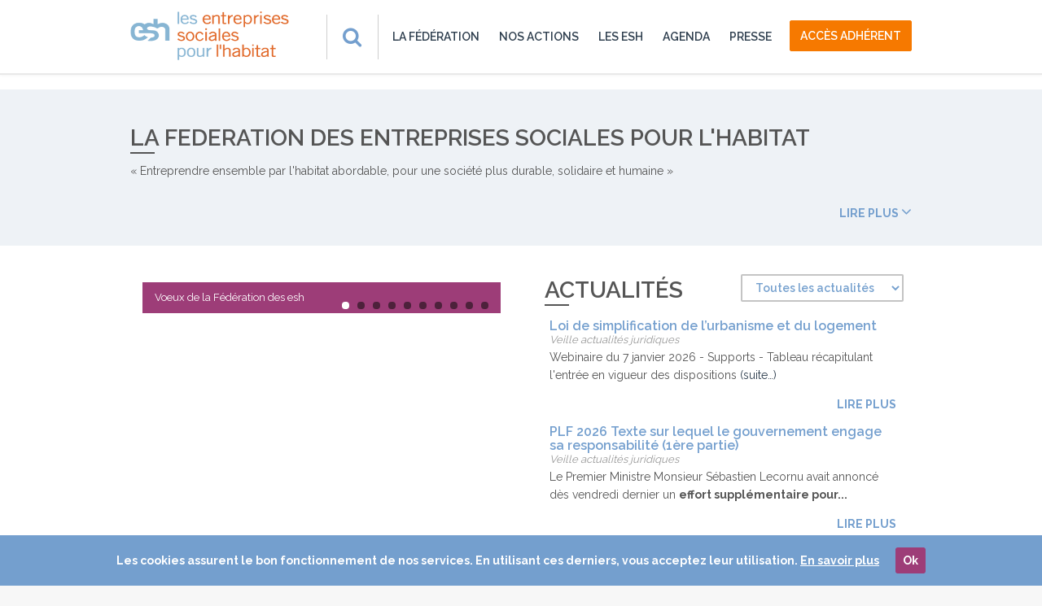

--- FILE ---
content_type: text/html; charset=UTF-8
request_url: https://www.esh.fr/departement/missions-transversales/
body_size: 15449
content:
<!DOCTYPE html PUBLIC "-//W3C//DTD XHTML 1.0 Transitional//EN" "http://www.w3.org/TR/xhtml1/DTD/xhtml1-transitional.dtd">
<html xmlns="http://www.w3.org/1999/xhtml" lang="fr-FR" prefix="og: http://ogp.me/ns#">

<head profile="http://gmpg.org/xfn/11">
	<meta http-equiv="Content-Type" content="text/html; charset=UTF-8" />
  <meta http-equiv="X-UA-Compatible" content="IE=edge,chrome=1"/>
  <meta name="viewport" content="width=device-width, initial-scale=1, user-scalable=no"/>

	<title>Missions transversales et de projets Archives - ESH</title>

	<style type="text/css" media="screen">
		@import url( https://www.esh.fr/wp-content/themes/ESH/style.css );
	</style>

	<link rel="alternate" type="application/rss+xml" title="RSS 2.0" href="https://www.esh.fr/feed/" />
	<link rel="alternate" type="text/xml" title="RSS .92" href="https://www.esh.fr/feed/rss/" />
	<link rel="alternate" type="application/atom+xml" title="Atom 1.0" href="https://www.esh.fr/feed/atom/" />

	<link rel="pingback" href="https://www.esh.fr/xmlrpc.php" />
		<link rel='archives' title='janvier 2026' href='https://www.esh.fr/2026/01/' />
	<link rel='archives' title='décembre 2025' href='https://www.esh.fr/2025/12/' />
	<link rel='archives' title='novembre 2025' href='https://www.esh.fr/2025/11/' />
	<link rel='archives' title='octobre 2025' href='https://www.esh.fr/2025/10/' />
	<link rel='archives' title='septembre 2025' href='https://www.esh.fr/2025/09/' />
	<link rel='archives' title='août 2025' href='https://www.esh.fr/2025/08/' />
	<link rel='archives' title='juillet 2025' href='https://www.esh.fr/2025/07/' />
	<link rel='archives' title='juin 2025' href='https://www.esh.fr/2025/06/' />
	<link rel='archives' title='mai 2025' href='https://www.esh.fr/2025/05/' />
	<link rel='archives' title='avril 2025' href='https://www.esh.fr/2025/04/' />
	<link rel='archives' title='mars 2025' href='https://www.esh.fr/2025/03/' />
	<link rel='archives' title='février 2025' href='https://www.esh.fr/2025/02/' />
	<link rel='archives' title='janvier 2025' href='https://www.esh.fr/2025/01/' />
	<link rel='archives' title='décembre 2024' href='https://www.esh.fr/2024/12/' />
	<link rel='archives' title='novembre 2024' href='https://www.esh.fr/2024/11/' />
	<link rel='archives' title='octobre 2024' href='https://www.esh.fr/2024/10/' />
	<link rel='archives' title='septembre 2024' href='https://www.esh.fr/2024/09/' />
	<link rel='archives' title='juillet 2024' href='https://www.esh.fr/2024/07/' />
	<link rel='archives' title='juin 2024' href='https://www.esh.fr/2024/06/' />
	<link rel='archives' title='mai 2024' href='https://www.esh.fr/2024/05/' />
	<link rel='archives' title='avril 2024' href='https://www.esh.fr/2024/04/' />
	<link rel='archives' title='mars 2024' href='https://www.esh.fr/2024/03/' />
	<link rel='archives' title='février 2024' href='https://www.esh.fr/2024/02/' />
	<link rel='archives' title='janvier 2024' href='https://www.esh.fr/2024/01/' />
	<link rel='archives' title='décembre 2023' href='https://www.esh.fr/2023/12/' />
	<link rel='archives' title='novembre 2023' href='https://www.esh.fr/2023/11/' />
	<link rel='archives' title='octobre 2023' href='https://www.esh.fr/2023/10/' />
	<link rel='archives' title='septembre 2023' href='https://www.esh.fr/2023/09/' />
	<link rel='archives' title='août 2023' href='https://www.esh.fr/2023/08/' />
	<link rel='archives' title='juillet 2023' href='https://www.esh.fr/2023/07/' />
	<link rel='archives' title='juin 2023' href='https://www.esh.fr/2023/06/' />
	<link rel='archives' title='mai 2023' href='https://www.esh.fr/2023/05/' />
	<link rel='archives' title='avril 2023' href='https://www.esh.fr/2023/04/' />
	<link rel='archives' title='mars 2023' href='https://www.esh.fr/2023/03/' />
	<link rel='archives' title='février 2023' href='https://www.esh.fr/2023/02/' />
	<link rel='archives' title='janvier 2023' href='https://www.esh.fr/2023/01/' />
	<link rel='archives' title='décembre 2022' href='https://www.esh.fr/2022/12/' />
	<link rel='archives' title='novembre 2022' href='https://www.esh.fr/2022/11/' />
	<link rel='archives' title='octobre 2022' href='https://www.esh.fr/2022/10/' />
	<link rel='archives' title='septembre 2022' href='https://www.esh.fr/2022/09/' />
	<link rel='archives' title='août 2022' href='https://www.esh.fr/2022/08/' />
	<link rel='archives' title='juillet 2022' href='https://www.esh.fr/2022/07/' />
	<link rel='archives' title='juin 2022' href='https://www.esh.fr/2022/06/' />
	<link rel='archives' title='mai 2022' href='https://www.esh.fr/2022/05/' />
	<link rel='archives' title='avril 2022' href='https://www.esh.fr/2022/04/' />
	<link rel='archives' title='mars 2022' href='https://www.esh.fr/2022/03/' />
	<link rel='archives' title='février 2022' href='https://www.esh.fr/2022/02/' />
	<link rel='archives' title='janvier 2022' href='https://www.esh.fr/2022/01/' />
	<link rel='archives' title='décembre 2021' href='https://www.esh.fr/2021/12/' />
	<link rel='archives' title='novembre 2021' href='https://www.esh.fr/2021/11/' />
	<link rel='archives' title='octobre 2021' href='https://www.esh.fr/2021/10/' />
	<link rel='archives' title='septembre 2021' href='https://www.esh.fr/2021/09/' />
	<link rel='archives' title='août 2021' href='https://www.esh.fr/2021/08/' />
	<link rel='archives' title='juillet 2021' href='https://www.esh.fr/2021/07/' />
	<link rel='archives' title='juin 2021' href='https://www.esh.fr/2021/06/' />
	<link rel='archives' title='mai 2021' href='https://www.esh.fr/2021/05/' />
	<link rel='archives' title='avril 2021' href='https://www.esh.fr/2021/04/' />
	<link rel='archives' title='mars 2021' href='https://www.esh.fr/2021/03/' />
	<link rel='archives' title='février 2021' href='https://www.esh.fr/2021/02/' />
	<link rel='archives' title='janvier 2021' href='https://www.esh.fr/2021/01/' />
	<link rel='archives' title='décembre 2020' href='https://www.esh.fr/2020/12/' />
	<link rel='archives' title='novembre 2020' href='https://www.esh.fr/2020/11/' />
	<link rel='archives' title='octobre 2020' href='https://www.esh.fr/2020/10/' />
	<link rel='archives' title='septembre 2020' href='https://www.esh.fr/2020/09/' />
	<link rel='archives' title='août 2020' href='https://www.esh.fr/2020/08/' />
	<link rel='archives' title='juillet 2020' href='https://www.esh.fr/2020/07/' />
	<link rel='archives' title='juin 2020' href='https://www.esh.fr/2020/06/' />
	<link rel='archives' title='mai 2020' href='https://www.esh.fr/2020/05/' />
	<link rel='archives' title='avril 2020' href='https://www.esh.fr/2020/04/' />
	<link rel='archives' title='mars 2020' href='https://www.esh.fr/2020/03/' />
	<link rel='archives' title='février 2020' href='https://www.esh.fr/2020/02/' />
	<link rel='archives' title='décembre 2019' href='https://www.esh.fr/2019/12/' />
	<link rel='archives' title='octobre 2019' href='https://www.esh.fr/2019/10/' />
	<link rel='archives' title='juillet 2019' href='https://www.esh.fr/2019/07/' />
	<link rel='archives' title='juin 2019' href='https://www.esh.fr/2019/06/' />
	<link rel='archives' title='mai 2019' href='https://www.esh.fr/2019/05/' />
	<link rel='archives' title='avril 2019' href='https://www.esh.fr/2019/04/' />
	<link rel='archives' title='mars 2019' href='https://www.esh.fr/2019/03/' />
	<link rel='archives' title='février 2019' href='https://www.esh.fr/2019/02/' />
	<link rel='archives' title='janvier 2019' href='https://www.esh.fr/2019/01/' />
	<link rel='archives' title='décembre 2018' href='https://www.esh.fr/2018/12/' />
	<link rel='archives' title='novembre 2018' href='https://www.esh.fr/2018/11/' />
	<link rel='archives' title='octobre 2018' href='https://www.esh.fr/2018/10/' />
	<link rel='archives' title='septembre 2018' href='https://www.esh.fr/2018/09/' />
	<link rel='archives' title='août 2018' href='https://www.esh.fr/2018/08/' />
	<link rel='archives' title='juillet 2018' href='https://www.esh.fr/2018/07/' />
	<link rel='archives' title='juin 2018' href='https://www.esh.fr/2018/06/' />
	<link rel='archives' title='mai 2018' href='https://www.esh.fr/2018/05/' />
	<link rel='archives' title='mars 2018' href='https://www.esh.fr/2018/03/' />
	<link rel='archives' title='février 2018' href='https://www.esh.fr/2018/02/' />
	<link rel='archives' title='décembre 2017' href='https://www.esh.fr/2017/12/' />
	<link rel='archives' title='novembre 2017' href='https://www.esh.fr/2017/11/' />
	<link rel='archives' title='octobre 2017' href='https://www.esh.fr/2017/10/' />
	<link rel='archives' title='septembre 2017' href='https://www.esh.fr/2017/09/' />
	<link rel='archives' title='août 2017' href='https://www.esh.fr/2017/08/' />
	<link rel='archives' title='juillet 2017' href='https://www.esh.fr/2017/07/' />
	<link rel='archives' title='juin 2017' href='https://www.esh.fr/2017/06/' />
	<link rel='archives' title='mai 2017' href='https://www.esh.fr/2017/05/' />
	<link rel='archives' title='avril 2017' href='https://www.esh.fr/2017/04/' />
	<link rel='archives' title='mars 2017' href='https://www.esh.fr/2017/03/' />
	<link rel='archives' title='février 2017' href='https://www.esh.fr/2017/02/' />
	<link rel='archives' title='décembre 2016' href='https://www.esh.fr/2016/12/' />
	<link rel='archives' title='novembre 2016' href='https://www.esh.fr/2016/11/' />
	<link rel='archives' title='octobre 2016' href='https://www.esh.fr/2016/10/' />
	<link rel='archives' title='août 2016' href='https://www.esh.fr/2016/08/' />
	<link rel='archives' title='juillet 2016' href='https://www.esh.fr/2016/07/' />
	<link rel='archives' title='juin 2016' href='https://www.esh.fr/2016/06/' />
	<link rel='archives' title='mai 2016' href='https://www.esh.fr/2016/05/' />
	<link rel='archives' title='avril 2016' href='https://www.esh.fr/2016/04/' />
	<link rel='archives' title='mars 2016' href='https://www.esh.fr/2016/03/' />
	<link rel='archives' title='février 2016' href='https://www.esh.fr/2016/02/' />
	<link rel='archives' title='janvier 2016' href='https://www.esh.fr/2016/01/' />
	<link rel='archives' title='décembre 2015' href='https://www.esh.fr/2015/12/' />
	<link rel='archives' title='novembre 2015' href='https://www.esh.fr/2015/11/' />
	<link rel='archives' title='octobre 2015' href='https://www.esh.fr/2015/10/' />
	<link rel='archives' title='septembre 2015' href='https://www.esh.fr/2015/09/' />
	<link rel='archives' title='août 2015' href='https://www.esh.fr/2015/08/' />
	<link rel='archives' title='juin 2015' href='https://www.esh.fr/2015/06/' />
	<link rel='archives' title='mai 2015' href='https://www.esh.fr/2015/05/' />
	<link rel='archives' title='avril 2015' href='https://www.esh.fr/2015/04/' />
	<link rel='archives' title='février 2015' href='https://www.esh.fr/2015/02/' />
	<link rel='archives' title='janvier 2015' href='https://www.esh.fr/2015/01/' />
	<link rel='archives' title='décembre 2014' href='https://www.esh.fr/2014/12/' />
	<link rel='archives' title='novembre 2014' href='https://www.esh.fr/2014/11/' />
	<link rel='archives' title='octobre 2014' href='https://www.esh.fr/2014/10/' />
	<link rel='archives' title='septembre 2014' href='https://www.esh.fr/2014/09/' />
	<link rel='archives' title='août 2014' href='https://www.esh.fr/2014/08/' />
	<link rel='archives' title='juillet 2014' href='https://www.esh.fr/2014/07/' />
	<link rel='archives' title='juin 2014' href='https://www.esh.fr/2014/06/' />
	<link rel='archives' title='avril 2014' href='https://www.esh.fr/2014/04/' />
	<link rel='archives' title='février 2014' href='https://www.esh.fr/2014/02/' />
	<link rel='archives' title='janvier 2014' href='https://www.esh.fr/2014/01/' />
	<link rel='archives' title='décembre 2013' href='https://www.esh.fr/2013/12/' />
	<link rel='archives' title='novembre 2013' href='https://www.esh.fr/2013/11/' />
	<link rel='archives' title='octobre 2013' href='https://www.esh.fr/2013/10/' />
	<link rel='archives' title='septembre 2013' href='https://www.esh.fr/2013/09/' />
	<link rel='archives' title='août 2013' href='https://www.esh.fr/2013/08/' />
	<link rel='archives' title='juillet 2013' href='https://www.esh.fr/2013/07/' />
	<link rel='archives' title='juin 2013' href='https://www.esh.fr/2013/06/' />
	<link rel='archives' title='mai 2013' href='https://www.esh.fr/2013/05/' />
	<link rel='archives' title='avril 2013' href='https://www.esh.fr/2013/04/' />
	<link rel='archives' title='mars 2013' href='https://www.esh.fr/2013/03/' />
	<link rel='archives' title='février 2013' href='https://www.esh.fr/2013/02/' />
	<link rel='archives' title='janvier 2013' href='https://www.esh.fr/2013/01/' />
	<link rel='archives' title='juillet 2012' href='https://www.esh.fr/2012/07/' />
	<link rel='archives' title='juin 2012' href='https://www.esh.fr/2012/06/' />
	<link rel='archives' title='mai 2012' href='https://www.esh.fr/2012/05/' />
	<link rel='archives' title='avril 2012' href='https://www.esh.fr/2012/04/' />
	<link rel='archives' title='mars 2012' href='https://www.esh.fr/2012/03/' />
	<link rel='archives' title='décembre 2011' href='https://www.esh.fr/2011/12/' />
	<link rel='archives' title='novembre 2011' href='https://www.esh.fr/2011/11/' />
	<link rel='archives' title='septembre 2011' href='https://www.esh.fr/2011/09/' />
	<link rel='archives' title='août 2011' href='https://www.esh.fr/2011/08/' />
	<link rel='archives' title='juillet 2011' href='https://www.esh.fr/2011/07/' />
	<link rel='archives' title='juin 2011' href='https://www.esh.fr/2011/06/' />
	<link rel='archives' title='mai 2011' href='https://www.esh.fr/2011/05/' />
	<link rel='archives' title='avril 2011' href='https://www.esh.fr/2011/04/' />
	<link rel='archives' title='mars 2011' href='https://www.esh.fr/2011/03/' />
	<link rel='archives' title='février 2011' href='https://www.esh.fr/2011/02/' />
	<link rel='archives' title='décembre 2010' href='https://www.esh.fr/2010/12/' />
	<link rel='archives' title='janvier 2008' href='https://www.esh.fr/2008/01/' />
	<link rel='archives' title='janvier 2001' href='https://www.esh.fr/2001/01/' />

<!-- This site is optimized with the Yoast SEO plugin v4.6 - https://yoast.com/wordpress/plugins/seo/ -->
<link rel="canonical" href="https://www.esh.fr/departement/missions-transversales/" />
<meta property="og:locale" content="fr_FR" />
<meta property="og:type" content="object" />
<meta property="og:title" content="Missions transversales et de projets Archives - ESH" />
<meta property="og:url" content="https://www.esh.fr/departement/missions-transversales/" />
<meta property="og:site_name" content="ESH" />
<meta name="twitter:card" content="summary" />
<meta name="twitter:title" content="Missions transversales et de projets Archives - ESH" />
<!-- / Yoast SEO plugin. -->

<link rel='dns-prefetch' href='//s.w.org' />
<link rel="alternate" type="application/rss+xml" title="ESH &raquo; Flux" href="https://www.esh.fr/feed/" />
<link rel="alternate" type="application/rss+xml" title="ESH &raquo; Flux des commentaires" href="https://www.esh.fr/comments/feed/" />
<link rel="alternate" type="text/calendar" title="ESH &raquo; Flux iCal" href="https://www.esh.fr/esh-agenda/?ical=1" />
<link rel="alternate" type="application/rss+xml" title="Flux pour ESH &raquo; Missions transversales et de projets Departements" href="https://www.esh.fr/departement/missions-transversales/feed/" />
		<script type="text/javascript">
			window._wpemojiSettings = {"baseUrl":"https:\/\/s.w.org\/images\/core\/emoji\/2.2.1\/72x72\/","ext":".png","svgUrl":"https:\/\/s.w.org\/images\/core\/emoji\/2.2.1\/svg\/","svgExt":".svg","source":{"concatemoji":"https:\/\/www.esh.fr\/wp-includes\/js\/wp-emoji-release.min.js?ver=4.7.4"}};
			!function(a,b,c){function d(a){var b,c,d,e,f=String.fromCharCode;if(!k||!k.fillText)return!1;switch(k.clearRect(0,0,j.width,j.height),k.textBaseline="top",k.font="600 32px Arial",a){case"flag":return k.fillText(f(55356,56826,55356,56819),0,0),!(j.toDataURL().length<3e3)&&(k.clearRect(0,0,j.width,j.height),k.fillText(f(55356,57331,65039,8205,55356,57096),0,0),b=j.toDataURL(),k.clearRect(0,0,j.width,j.height),k.fillText(f(55356,57331,55356,57096),0,0),c=j.toDataURL(),b!==c);case"emoji4":return k.fillText(f(55357,56425,55356,57341,8205,55357,56507),0,0),d=j.toDataURL(),k.clearRect(0,0,j.width,j.height),k.fillText(f(55357,56425,55356,57341,55357,56507),0,0),e=j.toDataURL(),d!==e}return!1}function e(a){var c=b.createElement("script");c.src=a,c.defer=c.type="text/javascript",b.getElementsByTagName("head")[0].appendChild(c)}var f,g,h,i,j=b.createElement("canvas"),k=j.getContext&&j.getContext("2d");for(i=Array("flag","emoji4"),c.supports={everything:!0,everythingExceptFlag:!0},h=0;h<i.length;h++)c.supports[i[h]]=d(i[h]),c.supports.everything=c.supports.everything&&c.supports[i[h]],"flag"!==i[h]&&(c.supports.everythingExceptFlag=c.supports.everythingExceptFlag&&c.supports[i[h]]);c.supports.everythingExceptFlag=c.supports.everythingExceptFlag&&!c.supports.flag,c.DOMReady=!1,c.readyCallback=function(){c.DOMReady=!0},c.supports.everything||(g=function(){c.readyCallback()},b.addEventListener?(b.addEventListener("DOMContentLoaded",g,!1),a.addEventListener("load",g,!1)):(a.attachEvent("onload",g),b.attachEvent("onreadystatechange",function(){"complete"===b.readyState&&c.readyCallback()})),f=c.source||{},f.concatemoji?e(f.concatemoji):f.wpemoji&&f.twemoji&&(e(f.twemoji),e(f.wpemoji)))}(window,document,window._wpemojiSettings);
		</script>
		<style type="text/css">
img.wp-smiley,
img.emoji {
	display: inline !important;
	border: none !important;
	box-shadow: none !important;
	height: 1em !important;
	width: 1em !important;
	margin: 0 .07em !important;
	vertical-align: -0.1em !important;
	background: none !important;
	padding: 0 !important;
}
</style>
<link rel='stylesheet' id='bb-taps-editor-style-shared-css'  href='https://www.esh.fr/wp-content/themes/ESH/editor-style-shared.css?ver=4.7.4' type='text/css' media='all' />
<link rel='stylesheet' id='cookie-consent-style-css'  href='https://www.esh.fr/wp-content/plugins/uk-cookie-consent/assets/css/style.css?ver=4.7.4' type='text/css' media='all' />
<link rel='stylesheet' id='wp-polls-css'  href='https://www.esh.fr/wp-content/plugins/wp-polls/polls-css.css?ver=2.73.6' type='text/css' media='all' />
<style id='wp-polls-inline-css' type='text/css'>
.wp-polls .pollbar {
	margin: 1px;
	font-size: 6px;
	line-height: 8px;
	height: 8px;
	background-image: url('https://www.esh.fr/wp-content/plugins/wp-polls/images/default/pollbg.gif');
	border: 1px solid #c8c8c8;
}

</style>
<link rel='stylesheet' id='wp-pagenavi-css'  href='https://www.esh.fr/wp-content/plugins/wp-pagenavi/pagenavi-css.css?ver=2.70' type='text/css' media='all' />
<script type='text/javascript' src='https://www.esh.fr/wp-includes/js/jquery/jquery.js?ver=1.12.4'></script>
<script type='text/javascript' src='https://www.esh.fr/wp-includes/js/jquery/jquery-migrate.min.js?ver=1.4.1'></script>
<script type='text/javascript' src='https://www.esh.fr/wp-content/themes/ESH/js/jquery.min.js'></script>
<script type='text/javascript' src='https://www.esh.fr/wp-content/themes/ESH/js/slider/owl.carousel.js'></script>
<link rel='https://api.w.org/' href='https://www.esh.fr/wp-json/' />
<link rel="EditURI" type="application/rsd+xml" title="RSD" href="https://www.esh.fr/xmlrpc.php?rsd" />
<link rel="wlwmanifest" type="application/wlwmanifest+xml" href="https://www.esh.fr/wp-includes/wlwmanifest.xml" /> 

<style id="ctcc-css" type="text/css" media="screen">
				#catapult-cookie-bar {
					box-sizing: border-box;
					max-height: 0;
					opacity: 0;
					z-index: 99999;
					overflow: hidden;
					color: #ffffff;
					position: fixed;
					left: 0;
					bottom: 0;
					width: 100%;
					background-color: #749fce;
				}
				#catapult-cookie-bar a {
					color: #ffffff;
				}
				#catapult-cookie-bar .x_close span {
					background-color: #ffffff;
				}
				button#catapultCookie {
					background:#9d3d78;
					color: #ffffff;
					border: 0; padding: 6px 9px; border-radius: 3px;
				}
				#catapult-cookie-bar h3 {
					color: #ffffff;
				}
				.has-cookie-bar #catapult-cookie-bar {
					opacity: 1;
					max-height: 999px;
					min-height: 30px;
				}</style>  <link href='https://fonts.googleapis.com/css?family=Raleway:400,300,500,600,700' rel='stylesheet' type='text/css'>
      <link href='https://fonts.googleapis.com/css?family=Source+Sans+Pro:400,700,600italic' rel='stylesheet' type='text/css'>
      <link rel="stylesheet" href="https://www.esh.fr/wp-content/themes/ESH/css/bootstrap.css?v=1.3" type="text/css" />
      <link rel="stylesheet" href="https://www.esh.fr/wp-content/themes/ESH/css/animate.css" type="text/css" />
      <link rel="stylesheet" href="https://www.esh.fr/wp-content/themes/ESH/css/font-awesome.min.css" type="text/css" />
      <link rel="stylesheet" href="https://www.esh.fr/wp-content/themes/ESH/css/font.css" type="text/css" />
      <link rel="stylesheet" href="https://www.esh.fr/wp-content/themes/ESH/js/select2/select2.css" type="text/css" />
      <link rel="stylesheet" href="https://www.esh.fr/wp-content/themes/ESH/js/select2/theme.css" type="text/css" />
      <link rel="stylesheet" href="https://www.esh.fr/wp-content/themes/ESH/js/datepicker/datepicker.css" type="text/css" />
      <link rel="stylesheet" href="https://www.esh.fr/wp-content/themes/ESH/js/fuelux/fuelux.css" type="text/css" />
      <link rel="stylesheet" href="https://www.esh.fr/wp-content/themes/ESH/js/jvectormap/jquery-jvectormap-1.2.2.css" type="text/css" />
      <link rel="stylesheet" href="https://www.esh.fr/wp-content/themes/ESH/css/landing.css" type="text/css" />
      <link rel="stylesheet" href="https://www.esh.fr/wp-content/themes/ESH/js/slider/owl.carousel.css">
      <link rel="stylesheet" href="https://www.esh.fr/wp-content/themes/ESH/js/slider/owl.theme.css">
      <link rel="stylesheet" href="https://www.esh.fr/wp-content/themes/ESH/js/prettyCheckable.css">
      <link rel="stylesheet" href="https://www.esh.fr/wp-content/themes/ESH/css/app.css" type="text/css" />
      
      <link rel="stylesheet" href="https://www.esh.fr/wp-content/themes/ESH/css/style.css" type="text/css" />
      <link rel="stylesheet" href="https://www.esh.fr/wp-content/themes/ESH/css/responsive.css?v=1.5" type="text/css" />
      <link rel="stylesheet" href="https://www.esh.fr/wp-content/themes/ESH/css/bootstrap3-block-grid.css" type="text/css" />
      <link rel="stylesheet" href="https://www.esh.fr/wp-content/themes/ESH/css/responsive-mak.css?v=3.4" type="text/css" />

      <link rel="stylesheet" href="https://www.esh.fr/wp-content/themes/ESH/css/print.css" type="text/css">

       <!-- HTML5 Shim and Respond.js IE8 support of HTML5 elements and media queries -->
  <!--[if lt IE 9]>
      <script src="https://oss.maxcdn.com/libs/html5shiv/3.7.0/html5shiv.js"></script>
      <script src="https://oss.maxcdn.com/libs/respond.js/1.4.2/respond.min.js"></script>
    <![endif]-->
    
    <script type='text/javascript'>
      (function (d, t) {
      var bh = d.createElement(t), s = d.getElementsByTagName(t)[0];
      bh.type = 'text/javascript';
      bh.src = 'https://www.bugherd.com/sidebarv2.js?apikey=yyojyyvef8gfnwtplcw9fa';
      s.parentNode.insertBefore(bh, s);
      })(document, 'script');
    </script>

    <link rel="apple-touch-icon" sizes="57x57" href="/apple-touch-icon-57x57.png">
    <link rel="apple-touch-icon" sizes="60x60" href="/apple-touch-icon-60x60.png">
    <link rel="apple-touch-icon" sizes="72x72" href="/apple-touch-icon-72x72.png">
    <link rel="apple-touch-icon" sizes="76x76" href="/apple-touch-icon-76x76.png">
    <link rel="apple-touch-icon" sizes="114x114" href="/apple-touch-icon-114x114.png">
    <link rel="apple-touch-icon" sizes="120x120" href="/apple-touch-icon-120x120.png">
    <link rel="apple-touch-icon" sizes="144x144" href="/apple-touch-icon-144x144.png">
    <link rel="apple-touch-icon" sizes="152x152" href="/apple-touch-icon-152x152.png">
    <link rel="apple-touch-icon" sizes="180x180" href="/apple-touch-icon-180x180.png">
    <link rel="icon" type="image/png" href="/favicon-32x32.png" sizes="32x32">
    <link rel="icon" type="image/png" href="/favicon-194x194.png" sizes="194x194">
    <link rel="icon" type="image/png" href="/favicon-96x96.png" sizes="96x96">
    <link rel="icon" type="image/png" href="/android-chrome-192x192.png" sizes="192x192">
    <link rel="icon" type="image/png" href="/favicon-16x16.png" sizes="16x16">
    <link rel="manifest" href="/manifest.json">
    <link rel="mask-icon" href="/safari-pinned-tab.svg" color="#5bbad5">
    <meta name="msapplication-TileColor" content="#da532c">
    <meta name="msapplication-TileImage" content="/mstile-144x144.png">
    <meta name="theme-color" content="#ffffff">
</head>
<body

 class="archive tax-departement term-missions-transversales term-115 page-article-types">
 <!-- Google Tag Manager variable -->
   <script>
    dataLayer = [{
      "user": {
          "visitorId" : "",
          "visitorLoginState" : "unlogged"      },
      "page": {
          "pageType" : "Catégorie",
          "categorieType" : "",
          "souscategorieType" : ""      }
    }];
  </script>
  <!-- Google Tag Manager -->
<noscript><iframe src="//www.googletagmanager.com/ns.html?id=GTM-PW8CLP"
height="0" width="0" style="display:none;visibility:hidden"></iframe></noscript>
<script>(function(w,d,s,l,i){w[l]=w[l]||[];w[l].push({'gtm.start':
new Date().getTime(),event:'gtm.js'});var f=d.getElementsByTagName(s)[0],
j=d.createElement(s),dl=l!='dataLayer'?'&l='+l:'';j.async=true;j.src=
'//www.googletagmanager.com/gtm.js?id='+i+dl;f.parentNode.insertBefore(j,f);
})(window,document,'script','dataLayer','GTM-PW8CLP');</script>
<!-- End Google Tag Manager -->
<!--[if lt IE 8]>
      <p class="browserupgrade">You are using an <strong>outdated</strong> browser. Please <a href="http://browsehappy.com/">upgrade your browser</a> to improve your experience.</p>
      <![endif]-->
    <div class="main-container live-version">
      <div class="mp-pusher" id="mp-pusher">

        <!-- mp-menu -->
                <nav id="mp-menu" class="mp-menu navbar navbar-default">
          <div class="mp-level">
            <section class="dropdown-menu  search-form">
              <form method="get" id="searchform-mobile" class="visible-xs" action="https://www.esh.fr/">
                <div class="blog-search">
                  <a href="javascript:void(0)" class="visible-xs  b-l pull-right a-fasearch"><i class="fa fa-fw fa-search fasearch"></i></a>
                  <input type="text" class="form-control input-search" value="" name="s" id="s" placeholder="Rechercher"/>
                </div>
              </form>
            </section>

            <ul class="main-menu">
            <li id="menu-item-1139" class="menu-item menu-item-type-taxonomy menu-item-object-category menu-item-has-children menu-item-1139"><a href="https://www.esh.fr/la-federation/">La fédération</a><span class="arrow top"></span>
                    <div class="dropdown-menu sub-menu fadeInDown animated">
                        <div class="container">
                            <div class="col-sm-6 m-l-n w-sub">
                            </div>
                            <div class="text-left m-t-md m-l-n-smd m-b-md menu-block">
                                <ul>	<li id="menu-item-1143" class="menu-item menu-item-type-taxonomy menu-item-object-category menu-item-1143"><a href="https://www.esh.fr/la-federation/qui-sommes-nous/">Qui sommes-nous ?</a></li>
	<li id="menu-item-336" class="menu-item menu-item-type-post_type menu-item-object-page menu-item-336"><a href="https://www.esh.fr/la-federation/gouvernance/">Gouvernance</a></li>
	<li id="menu-item-1140" class="menu-item menu-item-type-taxonomy menu-item-object-category menu-item-1140"><a href="https://www.esh.fr/la-federation/le-logement-social/">Le logement social</a></li>
	<li id="menu-item-6119" class="menu-item menu-item-type-taxonomy menu-item-object-category menu-item-6119"><a href="https://www.esh.fr/la-federation/vie-federale/">Vie fédérale</a></li>
	<li id="menu-item-1142" class="menu-item menu-item-type-taxonomy menu-item-object-category menu-item-1142"><a href="https://www.esh.fr/la-federation/publications/">Publications</a></li>
	<li id="menu-item-1141" class="menu-item menu-item-type-taxonomy menu-item-object-category menu-item-1141"><a href="https://www.esh.fr/la-federation/partenaires/">Partenaires</a></li>

                    </ul>
                  </div>
                </div>

        </div></li>
<li id="menu-item-563" class="menu-item menu-item-type-taxonomy menu-item-object-category menu-item-has-children menu-item-563"><a href="https://www.esh.fr/nos-actions/">Nos actions</a><span class="arrow top"></span>
                    <div class="dropdown-menu sub-menu fadeInDown animated">
                        <div class="container">
                            <div class="col-sm-6 m-l-n w-sub">
                            </div>
                            <div class="text-left m-t-md m-l-n-smd m-b-md menu-block">
                                <ul>	<li id="menu-item-344" class="menu-item menu-item-type-taxonomy menu-item-object-category menu-item-344"><a href="https://www.esh.fr/nos-actions/finances-et-comptabilite/">Finances et comptabilité</a></li>
	<li id="menu-item-346" class="menu-item menu-item-type-taxonomy menu-item-object-category menu-item-346"><a href="https://www.esh.fr/nos-actions/juridique/">Juridique</a></li>
	<li id="menu-item-349" class="menu-item menu-item-type-taxonomy menu-item-object-category menu-item-349"><a href="https://www.esh.fr/nos-actions/rh/">Ressources Humaines</a></li>
	<li id="menu-item-345" class="menu-item menu-item-type-taxonomy menu-item-object-category menu-item-345"><a href="https://www.esh.fr/nos-actions/fonds-pour-l-innovation-sociale/">Fonds pour l&rsquo;innovation sociale</a></li>
	<li id="menu-item-347" class="menu-item menu-item-type-taxonomy menu-item-object-category menu-item-347"><a href="https://www.esh.fr/nos-actions/numerique/">Numérique</a></li>
	<li id="menu-item-350" class="menu-item menu-item-type-taxonomy menu-item-object-category menu-item-350"><a href="https://www.esh.fr/nos-actions/responsabilite-societale-des-entreprises/">Responsabilité sociétale des entreprises</a></li>
	<li id="menu-item-343" class="menu-item menu-item-type-taxonomy menu-item-object-category menu-item-343"><a href="https://www.esh.fr/nos-actions/europe/">Europe</a></li>
	<li id="menu-item-1695" class="menu-item menu-item-type-taxonomy menu-item-object-category menu-item-1695"><a href="https://www.esh.fr/nos-actions/accession-vente-hlm/">Accession / Vente HLM</a></li>
	<li id="menu-item-32138" class="menu-item menu-item-type-taxonomy menu-item-object-category menu-item-32138"><a href="https://www.esh.fr/nos-actions/nouveaux-services/">Nouveaux services</a></li>

                    </ul>
                  </div>
                </div>

        </div></li>
<li id="menu-item-1153" class="menu-item menu-item-type-taxonomy menu-item-object-category menu-item-has-children menu-item-1153"><a href="https://www.esh.fr/les-esh/">Les ESH</a><span class="arrow top"></span>
                    <div class="dropdown-menu sub-menu fadeInDown animated">
                        <div class="container">
                            <div class="col-sm-6 m-l-n w-sub">
                            </div>
                            <div class="text-left m-t-md m-l-n-smd m-b-md menu-block">
                                <ul>	<li id="menu-item-1155" class="menu-item menu-item-type-taxonomy menu-item-object-category menu-item-1155"><a href="https://www.esh.fr/les-esh/quest-ce-quune-esh/">Qu’est-ce qu’une ESH ?</a></li>
	<li id="menu-item-16046" class="menu-item menu-item-type-taxonomy menu-item-object-category menu-item-16046"><a href="https://www.esh.fr/les-esh/histoire-des-esh/">Histoire des esh</a></li>
	<li id="menu-item-604" class="menu-item menu-item-type-post_type menu-item-object-page menu-item-604"><a href="https://www.esh.fr/les-esh/annuaire-des-esh/">Annuaire des ESH</a></li>

                    </ul>
                  </div>
                </div>

        </div></li>
<li id="menu-item-608" class="menu-item menu-item-type-post_type menu-item-object-page menu-item-608"><a href="https://www.esh.fr/agenda/">Agenda</a></li>
<li id="menu-item-18577" class="menu-item menu-item-type-taxonomy menu-item-object-category menu-item-18577"><a href="https://www.esh.fr/presse/">Presse</a></li>
            </ul>
                          <p id="login-container"> <i class="fa fa-lock"></i> <b><a href="#" data-toggle="modal" data-target="#idap_login"> Connectez-vous</a></b> pour accéder à l’ensemble des contenus </p>
                        <!-- <p id="login-container"> <i class="fa fa-lock"></i> <b> Connectez-vous</b> pour accéder à l’ensemble des contenus </p> -->
          </div>
        </nav>
              <div class="scroller"><!-- this is for emulating position fixed of the nav -->
          <div class="scroller-inner">
              <header id="header" class="navbar navbar-fixed-top  bg-white box-shadow b-b b-light"  data-spy="affix" data-offset-top="1">
                 <div class="container">
                    <div class="navbar-header">
                       <a href="#" id="trigger" class="btn btn-link visible-xs turn-nav">
                       <i class="fa fa-bars"></i>
                       </a>
                       <form method="get" id="searchform-mobile-first" action="https://www.esh.fr/">
                                  <div class="blog-search">
                                    <input type="text" class="form-control input-search" value="" name="s" id="s" placeholder="Rechercher"/>
                                  </div>
                          </form>
                        <a href="javascript:void(0)" class="visible-xs searchform-mobile-first-toggle b-l pull-right a-fasearch"><i class="fa fa-fw fa-search fasearch"></i></a>

                       <a href="/" class="navbar-brand">
                       <img class="hidden-xs" src="https://www.esh.fr/wp-content/themes/ESH/images/logo.png" alt="logo">
                       <img class="visible-xs" src="https://www.esh.fr/wp-content/themes/ESH/images/esh-mobile-logo.png" alt="esh">
                       </a>

                    </div>
                    <div class="collapse navbar-collapse">

                       <ul class="nav navbar-nav navbar-right" id="main-menu">

                         <!-- Start search form -->
                          <li class="dropdown hidden-xs search-icon">
                             <a href="javascript:void(0)" class=" b-r b-l move-left m-r-xs"><i class="fa fa-fw fa-search fasearch"></i></a>
                             <section class="dropdown-menu  search-form">
                                <form method="get" id="searchform" action="https://www.esh.fr/">
                                  <div class="blog-search">
                                    <input type="text" class="form-control input-search" value="" name="s" id="s" placeholder="Rechercher"/>
                                  </div>
                                </form>
                            </section>
                          </li>
                          <!-- End search form -->

                          <li class="menu-item menu-item-type-taxonomy menu-item-object-category menu-item-has-children menu-item-1139"><a href="https://www.esh.fr/la-federation/">La fédération</a><span class="arrow top"></span>
                    <div class="dropdown-menu sub-menu fadeInDown animated">
                        <div class="container">
                            <div class="col-sm-6 m-l-n w-sub">
                            </div>
                            <div class="text-left m-t-md m-l-n-smd m-b-md menu-block">
                                <ul>	<li class="menu-item menu-item-type-taxonomy menu-item-object-category menu-item-1143"><a href="https://www.esh.fr/la-federation/qui-sommes-nous/">Qui sommes-nous ?</a></li>
	<li class="menu-item menu-item-type-post_type menu-item-object-page menu-item-336"><a href="https://www.esh.fr/la-federation/gouvernance/">Gouvernance</a></li>
	<li class="menu-item menu-item-type-taxonomy menu-item-object-category menu-item-1140"><a href="https://www.esh.fr/la-federation/le-logement-social/">Le logement social</a></li>
	<li class="menu-item menu-item-type-taxonomy menu-item-object-category menu-item-6119"><a href="https://www.esh.fr/la-federation/vie-federale/">Vie fédérale</a></li>
	<li class="menu-item menu-item-type-taxonomy menu-item-object-category menu-item-1142"><a href="https://www.esh.fr/la-federation/publications/">Publications</a></li>
	<li class="menu-item menu-item-type-taxonomy menu-item-object-category menu-item-1141"><a href="https://www.esh.fr/la-federation/partenaires/">Partenaires</a></li>

                    </ul>
                  </div>
                </div>

        </div></li>
<li class="menu-item menu-item-type-taxonomy menu-item-object-category menu-item-has-children menu-item-563"><a href="https://www.esh.fr/nos-actions/">Nos actions</a><span class="arrow top"></span>
                    <div class="dropdown-menu sub-menu fadeInDown animated">
                        <div class="container">
                            <div class="col-sm-6 m-l-n w-sub">
                            </div>
                            <div class="text-left m-t-md m-l-n-smd m-b-md menu-block">
                                <ul>	<li class="menu-item menu-item-type-taxonomy menu-item-object-category menu-item-344"><a href="https://www.esh.fr/nos-actions/finances-et-comptabilite/">Finances et comptabilité</a></li>
	<li class="menu-item menu-item-type-taxonomy menu-item-object-category menu-item-346"><a href="https://www.esh.fr/nos-actions/juridique/">Juridique</a></li>
	<li class="menu-item menu-item-type-taxonomy menu-item-object-category menu-item-349"><a href="https://www.esh.fr/nos-actions/rh/">Ressources Humaines</a></li>
	<li class="menu-item menu-item-type-taxonomy menu-item-object-category menu-item-345"><a href="https://www.esh.fr/nos-actions/fonds-pour-l-innovation-sociale/">Fonds pour l&rsquo;innovation sociale</a></li>
	<li class="menu-item menu-item-type-taxonomy menu-item-object-category menu-item-347"><a href="https://www.esh.fr/nos-actions/numerique/">Numérique</a></li>
	<li class="menu-item menu-item-type-taxonomy menu-item-object-category menu-item-350"><a href="https://www.esh.fr/nos-actions/responsabilite-societale-des-entreprises/">Responsabilité sociétale des entreprises</a></li>
	<li class="menu-item menu-item-type-taxonomy menu-item-object-category menu-item-343"><a href="https://www.esh.fr/nos-actions/europe/">Europe</a></li>
	<li class="menu-item menu-item-type-taxonomy menu-item-object-category menu-item-1695"><a href="https://www.esh.fr/nos-actions/accession-vente-hlm/">Accession / Vente HLM</a></li>
	<li class="menu-item menu-item-type-taxonomy menu-item-object-category menu-item-32138"><a href="https://www.esh.fr/nos-actions/nouveaux-services/">Nouveaux services</a></li>

                    </ul>
                  </div>
                </div>

        </div></li>
<li class="menu-item menu-item-type-taxonomy menu-item-object-category menu-item-has-children menu-item-1153"><a href="https://www.esh.fr/les-esh/">Les ESH</a><span class="arrow top"></span>
                    <div class="dropdown-menu sub-menu fadeInDown animated">
                        <div class="container">
                            <div class="col-sm-6 m-l-n w-sub">
                            </div>
                            <div class="text-left m-t-md m-l-n-smd m-b-md menu-block">
                                <ul>	<li class="menu-item menu-item-type-taxonomy menu-item-object-category menu-item-1155"><a href="https://www.esh.fr/les-esh/quest-ce-quune-esh/">Qu’est-ce qu’une ESH ?</a></li>
	<li class="menu-item menu-item-type-taxonomy menu-item-object-category menu-item-16046"><a href="https://www.esh.fr/les-esh/histoire-des-esh/">Histoire des esh</a></li>
	<li class="menu-item menu-item-type-post_type menu-item-object-page menu-item-604"><a href="https://www.esh.fr/les-esh/annuaire-des-esh/">Annuaire des ESH</a></li>

                    </ul>
                  </div>
                </div>

        </div></li>
<li class="menu-item menu-item-type-post_type menu-item-object-page menu-item-608"><a href="https://www.esh.fr/agenda/">Agenda</a></li>
<li class="menu-item menu-item-type-taxonomy menu-item-object-category menu-item-18577"><a href="https://www.esh.fr/presse/">Presse</a></li>

                          <li class="menu-item-has-children" id="top-ldap-box">
                                                        <!-- <a href="javascript:void(0)"  class="m-t-md5 m-l-sm m-r-none btn  text-uc btn-sm btn-danger wrapper-sm" data-toggle="modal" data-target="#idap_login" id="member"> --><a href="#" class="m-t-md5 m-l-sm m-r-none btn  text-uc btn-sm btn-danger wrapper-sm" data-toggle="modal" data-target="#idap_login">accès adhérent</a>
                             <span class="arrow top"></span>
                             <div class="dropdown-menu sub-menu fadeInDown animated">
                                <div class="container">
                                                                     <!--  /Classes/ldap_login.php -->
                                  <form class="form-inline" role="form" action="" method="POST">
                                    <div class="form-group  m-r">
                                      <input type="text" class="form-control" id="exampleInputEmail2" name="user" placeholder="Identifiant" required="true">
                                    </div>
                                   <div class="form-group  m-r">
                                      <input type="password" class="form-control" id="exampleInputPassword2" name="password" placeholder="Mot de passe" required="true"><br/>
                                      <a href="https://etoile.union-habitat.org/realms/union-habitat/login-actions/reset-credentials?client_id=UNION_Prod&amp;tab_id=VFzXTZHly7w" class="forget-pop" target="_blank">Mot de passe oublié ?</a>
                                    </div>
                                    <input type="hidden" name="back_url" value="www.esh.fr/departement/missions-transversales/">
                                    <input type="hidden" name="post_id" value="32503">

                                    <!-- <a href="#" class="btn btn-facebook">Connexion Adhérent</a> -->
                                    <input type="submit" value="Connexion Adhérent" class="btn btn-facebook" />
                                  </form>
                                  
                                </div>
                             </div>
                          </li>

                       </ul>

                    </div>
                 </div>
              </header>


     

<section id="content" class="home-v2">
         <section id="enterprise">
            <div class="container padder-x fadeInDown animated" data-ride="animated" data-animation="fadeInDown" data-delay="300">
               <div class="row"> 
                  <h1> LA FEDERATION DES ENTREPRISES SOCIALES POUR L'HABITAT </h1>
                  <div id="banner">
                     <div class="banner-text">
                        <p>
                        « Entreprendre ensemble par l'habitat abordable, pour une société plus durable, solidaire et humaine »<br />
<br />
La Fédération est l’organisation professionnelle nationale qui réunit l’ensemble des entreprises sociales pour l’habitat pour les représenter auprès de leurs partenaires et pour les accompagner au quotidien dans la réalisation de leurs missions d’intérêt général.<br />
<br />
Logeant cinq millions de personnes et construisant plus de 50 000 logements sociaux chaque année, les entreprises sociales pour l’habitat sont des acteurs engagés sur les territoires pour un logement de qualité accessible au plus grand nombre, au service de la mixité sociale.<br />
                        </p>
                     </div>
                     <a href="#" class="pull-right readmore m-r-none open"> Lire plus <i class="fa fa-angle-down"></i></a>
                     <a href="#" class="pull-right readmore m-r-none open" style="display: none;"> Lire moins <i class="fa fa-agnle-up"></i></a>
               </div>
               </div>
            </div>
         </section>
         <section id="figures" class="bg-white">
            <div class="container">
               <div class="row m-b-xl">
                  <div class="col-sm-6 m-l fadeInRight animated" id="home_slider" data-ride="animated" data-animation="fadeInRight" data-delay="300">
                        <div id="owl-slider" class="owl-carousel owl-theme m-t-xlg m-l"><div class="item"><a href="https://www.esh.fr/wp-content/uploads/2025/12/voeux-esh-2026.gif"><img width="482" height="272" src="https://www.esh.fr/wp-content/uploads/2025/12/Voeux-2026.png" class="attachment-482x282 size-482x282 wp-post-image" alt="" srcset="https://www.esh.fr/wp-content/uploads/2025/12/Voeux-2026.png 700w, https://www.esh.fr/wp-content/uploads/2025/12/Voeux-2026-300x169.png 300w" sizes="(max-width: 482px) 100vw, 482px" /></a><div class="slider-content"><a href="https://www.esh.fr/wp-content/uploads/2025/12/voeux-esh-2026.gif" target="_blank" rel="noopener noreferrer">Voeux de la Fédération des esh</a></div></div><div class="item"><a href="https://www.esh.fr/presse/feuille-de-route-2025-logement-social-signee-7-fevrier-2025/"><img width="423" height="282" src="https://www.esh.fr/wp-content/uploads/2025/02/Feuille-de-route-pour-le-logement-social-2025_2.png" class="attachment-482x282 size-482x282 wp-post-image" alt="" srcset="https://www.esh.fr/wp-content/uploads/2025/02/Feuille-de-route-pour-le-logement-social-2025_2.png 1599w, https://www.esh.fr/wp-content/uploads/2025/02/Feuille-de-route-pour-le-logement-social-2025_2-300x200.png 300w, https://www.esh.fr/wp-content/uploads/2025/02/Feuille-de-route-pour-le-logement-social-2025_2-768x512.png 768w, https://www.esh.fr/wp-content/uploads/2025/02/Feuille-de-route-pour-le-logement-social-2025_2-1024x683.png 1024w" sizes="(max-width: 423px) 100vw, 423px" /></a><div class="slider-content"><a href="https://www.esh.fr/wp-content/uploads/2025/02/Feuille-de-route-pour-le-logement-social-pour-2025_signée.pdf" target="_blank" rel="noopener noreferrer">Feuille de route 2025</a></div></div><div class="item"><a href="https://www.esh.fr/presse/baisse-de-rls-cp-23-janvier-2025/"><img width="423" height="282" src="https://www.esh.fr/wp-content/uploads/2025/01/CP-Baisse-RLS-2025-23janv2025.png" class="attachment-482x282 size-482x282 wp-post-image" alt="" srcset="https://www.esh.fr/wp-content/uploads/2025/01/CP-Baisse-RLS-2025-23janv2025.png 1599w, https://www.esh.fr/wp-content/uploads/2025/01/CP-Baisse-RLS-2025-23janv2025-300x200.png 300w, https://www.esh.fr/wp-content/uploads/2025/01/CP-Baisse-RLS-2025-23janv2025-768x512.png 768w, https://www.esh.fr/wp-content/uploads/2025/01/CP-Baisse-RLS-2025-23janv2025-1024x683.png 1024w" sizes="(max-width: 423px) 100vw, 423px" /></a><div class="slider-content"><a href="https://www.esh.fr/presse/baisse-de-rls-cp-23-janvier-2025/" target="_blank" rel="noopener noreferrer">Communiqué de presse</a></div></div><div class="item"><a href="https://www.esh.fr/wp-content/uploads/2025/01/CP-Reaction-de-la-Federation-des-esh-baisse-du-taux-du-Livret-A.pdf"><img width="423" height="282" src="https://www.esh.fr/wp-content/uploads/2025/01/CP-Reaction-de-la-Federation-des-esh-baisse-du-taux-du-Livret-A.png" class="attachment-482x282 size-482x282 wp-post-image" alt="" srcset="https://www.esh.fr/wp-content/uploads/2025/01/CP-Reaction-de-la-Federation-des-esh-baisse-du-taux-du-Livret-A.png 1599w, https://www.esh.fr/wp-content/uploads/2025/01/CP-Reaction-de-la-Federation-des-esh-baisse-du-taux-du-Livret-A-300x200.png 300w, https://www.esh.fr/wp-content/uploads/2025/01/CP-Reaction-de-la-Federation-des-esh-baisse-du-taux-du-Livret-A-768x512.png 768w, https://www.esh.fr/wp-content/uploads/2025/01/CP-Reaction-de-la-Federation-des-esh-baisse-du-taux-du-Livret-A-1024x683.png 1024w" sizes="(max-width: 423px) 100vw, 423px" /></a><div class="slider-content"><a href="https://www.esh.fr/presse/baisse-taux-livret-a-a-24-cp-15-janvier-2025/">Communiqué de presse</a></div></div><div class="item"><a href="https://www.esh.fr/wp-content/uploads/2024/06/CP-ESH-10-propositions-pour-reussir-les-defis-du-logement-abordable.pdf"><img width="423" height="282" src="https://www.esh.fr/wp-content/uploads/2024/06/CP-ESH-10-propositions-pour-reussir-les-defis-du-logement-abordable-28juin2024.jpg" class="attachment-482x282 size-482x282 wp-post-image" alt="" srcset="https://www.esh.fr/wp-content/uploads/2024/06/CP-ESH-10-propositions-pour-reussir-les-defis-du-logement-abordable-28juin2024.jpg 1599w, https://www.esh.fr/wp-content/uploads/2024/06/CP-ESH-10-propositions-pour-reussir-les-defis-du-logement-abordable-28juin2024-300x200.jpg 300w, https://www.esh.fr/wp-content/uploads/2024/06/CP-ESH-10-propositions-pour-reussir-les-defis-du-logement-abordable-28juin2024-768x512.jpg 768w, https://www.esh.fr/wp-content/uploads/2024/06/CP-ESH-10-propositions-pour-reussir-les-defis-du-logement-abordable-28juin2024-1024x683.jpg 1024w" sizes="(max-width: 423px) 100vw, 423px" /></a><div class="slider-content"><a href="https://www.esh.fr/wp-content/uploads/2024/06/CP-ESH-10-propositions-pour-reussir-les-defis-du-logement-abordable.pdf" target="_blank" rel="noopener noreferrer">Communiqué de presse</a></div></div><div class="item"><a href="https://www.esh.fr/wp-content/uploads/2024/05/CP-ESH-Procivis-16-mai-2024-V2.pdf"><img width="423" height="282" src="https://www.esh.fr/wp-content/uploads/2024/05/CP-ESH-Procivis-16mai2024_web.png" class="attachment-482x282 size-482x282 wp-post-image" alt="" srcset="https://www.esh.fr/wp-content/uploads/2024/05/CP-ESH-Procivis-16mai2024_web.png 1599w, https://www.esh.fr/wp-content/uploads/2024/05/CP-ESH-Procivis-16mai2024_web-300x200.png 300w, https://www.esh.fr/wp-content/uploads/2024/05/CP-ESH-Procivis-16mai2024_web-768x512.png 768w, https://www.esh.fr/wp-content/uploads/2024/05/CP-ESH-Procivis-16mai2024_web-1024x683.png 1024w" sizes="(max-width: 423px) 100vw, 423px" /></a><div class="slider-content"><a href="https://www.esh.fr/wp-content/uploads/2024/05/CP-ESH-Procivis-16-mai-2024-V2.pdf" target="_blank" rel="noopener noreferrer">Communiqué de presse</a></div></div><div class="item"><a href="https://www.esh.fr/wp-content/uploads/2024/03/CP-Cartographie-nouveaux-services.pdf"><img width="423" height="282" src="https://www.esh.fr/wp-content/uploads/2024/03/NouveauxServices_fev2024.png" class="attachment-482x282 size-482x282 wp-post-image" alt="" srcset="https://www.esh.fr/wp-content/uploads/2024/03/NouveauxServices_fev2024.png 1599w, https://www.esh.fr/wp-content/uploads/2024/03/NouveauxServices_fev2024-300x200.png 300w, https://www.esh.fr/wp-content/uploads/2024/03/NouveauxServices_fev2024-768x512.png 768w, https://www.esh.fr/wp-content/uploads/2024/03/NouveauxServices_fev2024-1024x683.png 1024w" sizes="(max-width: 423px) 100vw, 423px" /></a><div class="slider-content"><a href="https://www.esh.fr/wp-content/uploads/2024/03/CP-Cartographie-nouveaux-services.pdf" target="_blank" rel="noopener noreferrer">Communiqué de presse</a></div></div><div class="item"><a href="https://www.esh.fr/publications/logement-social-cest-simple/"><img width="423" height="282" src="https://www.esh.fr/wp-content/uploads/2022/11/Le-logement-social-c-est-simple.png" class="attachment-482x282 size-482x282 wp-post-image" alt="" srcset="https://www.esh.fr/wp-content/uploads/2022/11/Le-logement-social-c-est-simple.png 1599w, https://www.esh.fr/wp-content/uploads/2022/11/Le-logement-social-c-est-simple-300x200.png 300w, https://www.esh.fr/wp-content/uploads/2022/11/Le-logement-social-c-est-simple-768x512.png 768w, https://www.esh.fr/wp-content/uploads/2022/11/Le-logement-social-c-est-simple-1024x683.png 1024w" sizes="(max-width: 423px) 100vw, 423px" /></a><div class="slider-content"><a href="https://www.esh.fr/publications/logement-social-cest-simple/" target="_blank" rel="noopener noreferrer">Un livre réalisé avec des professionnels des esh</a></div></div><div class="item"><a href="https://www.esh.fr/wp-content/uploads/2021/07/ESH_RE_Projet-Raison-d-etre_27-05-2021.pdf"><img width="423" height="282" src="https://www.esh.fr/wp-content/uploads/2021/07/Raison-d-etre-esh.png" class="attachment-482x282 size-482x282 wp-post-image" alt="" srcset="https://www.esh.fr/wp-content/uploads/2021/07/Raison-d-etre-esh.png 1599w, https://www.esh.fr/wp-content/uploads/2021/07/Raison-d-etre-esh-300x200.png 300w, https://www.esh.fr/wp-content/uploads/2021/07/Raison-d-etre-esh-768x512.png 768w, https://www.esh.fr/wp-content/uploads/2021/07/Raison-d-etre-esh-1024x683.png 1024w" sizes="(max-width: 423px) 100vw, 423px" /></a><div class="slider-content"><a href="https://www.esh.fr/wp-content/uploads/2021/07/ESH_RE_Projet-Raison-d-etre_27-05-2021.pdf" target="_blank" rel="noopener noreferrer">La raison d'être des esh dévoilée lors de l'assemblée générale 2021</a></div></div><div class="item"><a href="/nos-actions/fonds-pour-l-innovation-sociale/videotheque-fonds-pour-l-innovation-sociale/"><img width="423" height="282" src="https://www.esh.fr/wp-content/uploads/2017/05/Vidéothèque-FIS-comp.png" class="attachment-482x282 size-482x282 wp-post-image" alt="" srcset="https://www.esh.fr/wp-content/uploads/2017/05/Vidéothèque-FIS-comp.png 1599w, https://www.esh.fr/wp-content/uploads/2017/05/Vidéothèque-FIS-comp-300x200.png 300w, https://www.esh.fr/wp-content/uploads/2017/05/Vidéothèque-FIS-comp-768x512.png 768w, https://www.esh.fr/wp-content/uploads/2017/05/Vidéothèque-FIS-comp-1024x683.png 1024w" sizes="(max-width: 423px) 100vw, 423px" /></a><div class="slider-content"><a href="/nos-actions/fonds-pour-l-innovation-sociale/videotheque-fonds-pour-l-innovation-sociale/" target="_blank" rel="noopener noreferrer">Les projets d'innovation sociale des ESH en vidéo</a></div></div></div>                  </div>
                  <div class="col-sm-6 fadeInRight animated h-actulai" data-ride="animated" data-animation="fadeInRight" data-delay="300">
                     <div class="col-sm-6">
                        <h2 class="m-l-s"> Actualités </h2>
                     </div>
                     <div class="col-sm-6">
                        <div class="m-t-sm m-l-c">
                                   <select required class="form-control list-sort-category post-tags" id="list-tag">
        <option value="">Toutes les actualités</option><option value="actualite-accession-vente-hlm">Actualité Accession-Vente Hlm</option> <option value="actualite-financiere-et-comptable">Actualité Financière et Comptable</option> <option value="actualite-fis">Actualité FIS</option> <option value="actualite-juridique">Actualité Juridique</option> <option value="actualite-nouveaux-services">Actualité Nouveaux Services</option> <option value="actualite-numerique">Actualité Numérique</option> <option value="actualite-ressources-humaines">Actualité Ressources Humaines</option> <option value="actualite-rse">Actualité RSE</option> <option value="actualite-vie-federale">Actualité Vie fédérale</option>         </select>
                            </div>
                     </div>
                     <div class="tagged-posts"></div>
                     <div class="list-blog m-l show-in-first">
                                   <div class="item">
                <div class="pull-left m-l blog m-b-xs">
           <a href="https://www.esh.fr/juridique/veille-actualites-juridiques/loi-de-simplification-de-lurbanisme-logement/"><h3>Loi de simplification de l&rsquo;urbanisme et du logement</h3></a>
           <ul class="post-categories">
	<li><a href="https://www.esh.fr/nos-actions/juridique/veille-actualites-juridiques/" rel="category tag">Veille actualités juridiques</a></li></ul>           <p>Webinaire du 7 janvier 2026 - Supports - Tableau récapitulant l'entrée en vigueur des dispositions <a href="https://www.esh.fr/juridique/veille-actualites-juridiques/loi-de-simplification-de-lurbanisme-logement/#more-33164" class="more-link"><span aria-label="Lire la suite de Loi de simplification de l&rsquo;urbanisme et du logement">(suite&hellip;)</span></a></b></p>
                             <a href="https://www.esh.fr/juridique/veille-actualites-juridiques/loi-de-simplification-de-lurbanisme-logement/"><span class="pull-right readmore">Lire plus</span></a>
                      </div>
                <div class="pull-left m-l blog m-b-xs">
           <a href="https://www.esh.fr/juridique/veille-actualites-juridiques/plf-2026-texte-lequel-gouvernement-engage-responsabilite-1ere-partie/"><h3>PLF 2026 Texte sur lequel le gouvernement engage sa responsabilité (1ère partie)</h3></a>
           <ul class="post-categories">
	<li><a href="https://www.esh.fr/nos-actions/juridique/veille-actualites-juridiques/" rel="category tag">Veille actualités juridiques</a></li></ul>           <p>Le Premier Ministre Monsieur Sébastien Lecornu avait annoncé dès vendredi dernier un <b>effort supplémentaire pour...</b></p>
                             <a href="https://www.esh.fr/juridique/veille-actualites-juridiques/plf-2026-texte-lequel-gouvernement-engage-responsabilite-1ere-partie/"><span class="pull-right readmore">Lire plus</span></a>
                      </div>
                      </div>
                     <div class="item">
                <div class="pull-left m-l blog m-b-xs">
           <a href="https://www.esh.fr/juridique/veille-actualites-juridiques/dossier-dactualites-parlementaires-reglementaires-debut-dannee-2026/"><h3>Dossier d&rsquo;actualités parlementaires et réglementaires début d&rsquo;année  2026</h3></a>
           <ul class="post-categories">
	<li><a href="https://www.esh.fr/nos-actions/juridique/veille-actualites-juridiques/" rel="category tag">Veille actualités juridiques</a></li></ul>           <p>Notes d’actualités parlementaire, réglementaires ou européennes élaborées afin d’accompagner les esh dans...</b></p>
                             <a href="https://www.esh.fr/juridique/veille-actualites-juridiques/dossier-dactualites-parlementaires-reglementaires-debut-dannee-2026/"><span class="pull-right readmore">Lire plus</span></a>
                      </div>
                <div class="pull-left m-l blog m-b-xs">
           <a href="https://www.esh.fr/numerique/mister-ia-f-esh-semaines-esh-ia/"><h3>Mister IA / F ESH &#8211; Semaines ESH &#8211; IA</h3></a>
           <ul class="post-categories">
	<li><a href="https://www.esh.fr/nos-actions/numerique/" rel="category tag">Numérique</a></li>
	<li><a href="https://www.esh.fr/la-federation/vie-federale/" rel="category tag">Vie fédérale</a></li></ul>           <p>Les "Semaines ESH - IA" vise à donner des clés concrètes pour exploiter le potentiel de l’IA dans les ESH <a href="https://www.esh.fr/numerique/mister-ia-f-esh-semaines-esh-ia/#more-32958" class="more-link"><span aria-label="Lire la suite de Mister IA / F ESH &#8211; Semaines ESH &#8211;...</span></a></b></p>
                             <a href="https://www.esh.fr/numerique/mister-ia-f-esh-semaines-esh-ia/"><span class="pull-right readmore">Lire plus</span></a>
                      </div>
                      </div>
                     <div class="item">
                <div class="pull-left m-l blog m-b-xs">
           <a href="https://www.esh.fr/fonds-pour-l-innovation-sociale/actualite-et-evenements-du-fonds/resultats-des-comites-de-selection-des-projets/comite-de-selection-projets-11-decembre-2025/"><h3>Comité de sélection des projets du 11 décembre 2025</h3></a>
           <ul class="post-categories">
	<li><a href="https://www.esh.fr/nos-actions/fonds-pour-l-innovation-sociale/actualite-et-evenements-du-fonds/resultats-des-comites-de-selection-des-projets/" rel="category tag">Les Comités de Sélection des Projets</a></li></ul>           <p>Le Comité de Sélection des Projets s’est réuni le 11 décembre 2025. 3 projets ont été nommés lauréats <a href="https://www.esh.fr/fonds-pour-l-innovation-sociale/actualite-et-evenements-du-fonds/resultats-des-comites-de-selection-des-projets/comite-de-selection-projets-11-decembre-2025/#more-33037" class="more-link"><span aria-label="Lire la suite de Comité de sélection des projets du 11 décembre...</span></a></b></p>
                             <a href="https://www.esh.fr/fonds-pour-l-innovation-sociale/actualite-et-evenements-du-fonds/resultats-des-comites-de-selection-des-projets/comite-de-selection-projets-11-decembre-2025/"><span class="pull-right readmore">Lire plus</span></a>
                      </div>
                <div class="pull-left m-l blog m-b-xs">
           <a href="https://www.esh.fr/nouveaux-services/etude-evaluation-deploiement-de-strategies-servicielles-sein-esh/"><h3>Etude « Evaluation du déploiement de stratégies servicielles au sein des esh »</h3></a>
           <ul class="post-categories">
	<li><a href="https://www.esh.fr/nos-actions/nouveaux-services/" rel="category tag">Nouveaux services</a></li></ul>           <p>Ce questionnaire a pour objectif de<b> recueillir vos pratiques, vos expériences et vos besoins </b>afin d’identifier...</b></p>
                             <a href="https://www.esh.fr/nouveaux-services/etude-evaluation-deploiement-de-strategies-servicielles-sein-esh/"><span class="pull-right readmore">Lire plus</span></a>
                      </div>
                      </div>
                     <div class="item">
                <div class="pull-left m-l blog m-b-xs">
           <a href="https://www.esh.fr/finances-et-comptabilite/informations_comptables-financieres/actualites-financieres/arrete-rectificatif-comptes-sociaux-arrete-comptes-combiconso-2025/"><h3>Arrêté rectificatif comptes sociaux 2026 et arrêté comptes combi/conso 2025</h3></a>
           <ul class="post-categories">
	<li><a href="https://www.esh.fr/nos-actions/finances-et-comptabilite/informations_comptables-financieres/actualites-financieres/" rel="category tag">Actualités financières</a></li>
	<li><a href="https://www.esh.fr/nos-actions/finances-et-comptabilite/informations_comptables-financieres/" rel="category tag">Informations comptables et financières</a></li></ul>           <p>Publications au Journal Officiel relatives à l’instruction comptable des OLS <a href="https://www.esh.fr/finances-et-comptabilite/informations_comptables-financieres/actualites-financieres/arrete-rectificatif-comptes-sociaux-arrete-comptes-combiconso-2025/#more-33026" class="more-link"><span aria-label="Lire la suite de Arrêté rectificatif comptes sociaux 2026 et arrêté comptes combi/conso 2025">(suite&hellip;)</span></a></b></p>
                             <a href="https://www.esh.fr/finances-et-comptabilite/informations_comptables-financieres/actualites-financieres/arrete-rectificatif-comptes-sociaux-arrete-comptes-combiconso-2025/"><span class="pull-right readmore">Lire plus</span></a>
                      </div>
                <div class="pull-left m-l blog m-b-xs">
           <a href="https://www.esh.fr/nouveaux-services/webinaire-4-lassurance-multirisques-habitation-a-tarif-social/"><h3>WEBINAIRE #4- L&rsquo;assurance multirisques habitation à tarif social</h3></a>
           <ul class="post-categories">
	<li><a href="https://www.esh.fr/nos-actions/nouveaux-services/" rel="category tag">Nouveaux services</a></li></ul>           <p>Retrouvez le support de présentation et le replay du Webinaire #4 de la commission « Nouveaux Services »...</b></p>
                             <a href="https://www.esh.fr/nouveaux-services/webinaire-4-lassurance-multirisques-habitation-a-tarif-social/"><span class="pull-right readmore">Lire plus</span></a>
                      </div>
                      </div>
                     <div class="item">
                <div class="pull-left m-l blog m-b-xs">
           <a href="https://www.esh.fr/nouveaux-services/commission-nouveaux-services/"><h3>Commission Nouveaux Services</h3></a>
           <ul class="post-categories">
	<li><a href="https://www.esh.fr/nos-actions/nouveaux-services/" rel="category tag">Nouveaux services</a></li></ul>           <p>Retrouvez les supports des commissions "Nouveaux Services" de la fédération des ESH <a href="https://www.esh.fr/nouveaux-services/commission-nouveaux-services/#more-32142" class="more-link"><span aria-label="Lire la suite de Commission Nouveaux Services">(suite&hellip;)</span></a></b></p>
                             <a href="https://www.esh.fr/nouveaux-services/commission-nouveaux-services/"><span class="pull-right readmore">Lire plus</span></a>
                      </div>
                <div class="pull-left m-l blog m-b-xs">
           <a href="https://www.esh.fr/responsabilite-societale-des-entreprises/commission-rse/"><h3>Commission RSE</h3></a>
           <ul class="post-categories">
	<li><a href="https://www.esh.fr/nos-actions/responsabilite-societale-des-entreprises/" rel="category tag">Responsabilité sociétale des entreprises</a></li></ul>           <p>Retrouvez les supports des commissions RSE de la fédération des ESH <a href="https://www.esh.fr/responsabilite-societale-des-entreprises/commission-rse/#more-31627" class="more-link"><span aria-label="Lire la suite de Commission RSE">(suite&hellip;)</span></a></b></p>
                             <a href="https://www.esh.fr/responsabilite-societale-des-entreprises/commission-rse/"><span class="pull-right readmore">Lire plus</span></a>
                      </div>
                      </div>
                     <div class="item">
                <div class="pull-left m-l blog m-b-xs">
           <a href="https://www.esh.fr/juridique/veille-actualites-juridiques/ppl-simplification-urbanisme-logement/"><h3>PPL simplification urbanisme et logement</h3></a>
           <ul class="post-categories">
	<li><a href="https://www.esh.fr/nos-actions/juridique/veille-actualites-juridiques/" rel="category tag">Veille actualités juridiques</a></li></ul>           <p>Le Conseil constitutionnel dans sa décision <a href="https://www.conseil-constitutionnel.fr/decision/2025/2025896DC.htm" target="_blank" rel="noopener noreferrer">n° 2025-896 DC du 20 novembre 2025 </a> a invalidé, le 20 novembre 2025,...</b></p>
                             <a href="https://www.esh.fr/juridique/veille-actualites-juridiques/ppl-simplification-urbanisme-logement/"><span class="pull-right readmore">Lire plus</span></a>
                      </div>
                <div class="pull-left m-l blog m-b-xs">
           <a href="https://www.esh.fr/numerique/impulse-partners-esh-pitch-start-up/"><h3>Impulse Partners / F ESH – Pitch de start-up</h3></a>
           <ul class="post-categories">
	<li><a href="https://www.esh.fr/nos-actions/numerique/" rel="category tag">Numérique</a></li></ul>           <p><b>Pitch de start-up « Solutions d'adaptation aux publics fragiles » – 20/11/2025</b>

 <a href="https://www.esh.fr/numerique/impulse-partners-esh-pitch-start-up/#more-30142" class="more-link"><span aria-label="Lire la suite de Impulse Partners / F ESH – Pitch de start-up">(suite&hellip;)</span></a></b></p>
                             <a href="https://www.esh.fr/numerique/impulse-partners-esh-pitch-start-up/"><span class="pull-right readmore">Lire plus</span></a>
                      </div>
                      </div>
                     <div class="item">
                <div class="pull-left m-l blog m-b-xs">
           <a href="https://www.esh.fr/finances-et-comptabilite/cotisation-additionnelle-cglls/"><h3>Cotisation additionnelle CGLLS</h3></a>
           <ul class="post-categories">
	<li><a href="https://www.esh.fr/nos-actions/finances-et-comptabilite/" rel="category tag">Finances et comptabilité</a></li></ul>           <p>La période de télépaiement de la cotisation additionnelle de la CGLLS est ouverte à compter du 12 novembre 2025...</b></p>
                             <a href="https://www.esh.fr/finances-et-comptabilite/cotisation-additionnelle-cglls/"><span class="pull-right readmore">Lire plus</span></a>
                      </div>
                <div class="pull-left m-l blog m-b-xs">
           <a href="https://www.esh.fr/finances-et-comptabilite/informations_comptables-financieres/journee-finance-2025-de-federation-esh/"><h3>Journée Finance 2025 de la Fédération des ESH</h3></a>
           <ul class="post-categories">
	<li><a href="https://www.esh.fr/nos-actions/finances-et-comptabilite/informations_comptables-financieres/" rel="category tag">Informations comptables et financières</a></li></ul>           <p>La <b>Fédération des Entreprises Sociales pour l’Habitat (ESH)</b> a tenu sa <b>Journée annuelle Finance</b> le <b>mardi 21...</b></p>
                             <a href="https://www.esh.fr/finances-et-comptabilite/informations_comptables-financieres/journee-finance-2025-de-federation-esh/"><span class="pull-right readmore">Lire plus</span></a>
                      </div>
                      </div>
                     <div class="item">
                <div class="pull-left m-l blog m-b-xs">
           <a href="https://www.esh.fr/accession-vente-hlm/vente-hlm/webinaire-esh-locaux-commerciaux-levier-inattendu-de-vente-hlm-23-octobre-2025/"><h3>Webinaire esh &#8211; Locaux commerciaux : levier inattendu de la vente HLM du 23 octobre 2025</h3></a>
           <ul class="post-categories">
	<li><a href="https://www.esh.fr/nos-actions/accession-vente-hlm/vente-hlm/" rel="category tag">Vente HLM</a></li></ul>           <p>Retour sur notre 7ᵉ webinaire "Vente Hlm : Locaux commerciaux, levier inattendu de la vente Hlm ?" <a href="https://www.esh.fr/accession-vente-hlm/vente-hlm/webinaire-esh-locaux-commerciaux-levier-inattendu-de-vente-hlm-23-octobre-2025/#more-32939" class="more-link"><span aria-label="Lire la suite de Webinaire esh &#8211; Locaux commerciaux : levier inattendu de la vente HLM du 23 octobre 2025">(suite&hellip;)</span></a></b></p>
                             <a href="https://www.esh.fr/accession-vente-hlm/vente-hlm/webinaire-esh-locaux-commerciaux-levier-inattendu-de-vente-hlm-23-octobre-2025/"><span class="pull-right readmore">Lire plus</span></a>
                      </div>
                <div class="pull-left m-l blog m-b-xs">
           <a href="https://www.esh.fr/nouveaux-services/webinaire-3-mobilite-residentielle-locataires-seniors/"><h3>WEBINAIRE #3- La mobilité résidentielle des locataires séniors</h3></a>
           <ul class="post-categories">
	<li><a href="https://www.esh.fr/nos-actions/nouveaux-services/" rel="category tag">Nouveaux services</a></li></ul>           <p>Retrouvez le support de présentation et le replay du Webinaire #3 de la commission « Nouveaux Services »...</b></p>
                             <a href="https://www.esh.fr/nouveaux-services/webinaire-3-mobilite-residentielle-locataires-seniors/"><span class="pull-right readmore">Lire plus</span></a>
                      </div>
                      </div>
                     <div class="item">
                <div class="pull-left m-l blog m-b-xs">
           <a href="https://www.esh.fr/responsabilite-societale-des-entreprises/taxonomie-csrd-appliquees-aux-esh/"><h3>Taxonomie et CSRD appliquées aux ESH</h3></a>
           <ul class="post-categories">
	<li><a href="https://www.esh.fr/nos-actions/responsabilite-societale-des-entreprises/" rel="category tag">Responsabilité sociétale des entreprises</a></li></ul>           <p>La documentation, les liens d'inscriptions aux formations et webinaires en lien avec la taxonomie et la CSRD ainsi...</b></p>
                             <a href="https://www.esh.fr/responsabilite-societale-des-entreprises/taxonomie-csrd-appliquees-aux-esh/"><span class="pull-right readmore">Lire plus</span></a>
                      </div>
                <div class="pull-left m-l blog m-b-xs">
           <a href="https://www.esh.fr/fonds-pour-l-innovation-sociale/actualite-et-evenements-du-fonds/resultats-des-comites-de-selection-des-projets/comite-de-selection-projets-09-octobre-2025/"><h3>Comité de sélection des projets du 09 octobre 2025</h3></a>
           <ul class="post-categories">
	<li><a href="https://www.esh.fr/nos-actions/fonds-pour-l-innovation-sociale/actualite-et-evenements-du-fonds/resultats-des-comites-de-selection-des-projets/" rel="category tag">Les Comités de Sélection des Projets</a></li></ul>           <p>Le Comité de Sélection des Projets s’est réuni le 05 octobre 2025. 5 projets ont été nommés lauréats <a href="https://www.esh.fr/fonds-pour-l-innovation-sociale/actualite-et-evenements-du-fonds/resultats-des-comites-de-selection-des-projets/comite-de-selection-projets-09-octobre-2025/#more-32913" class="more-link"><span aria-label="Lire la suite de Comité de sélection des projets du 09 octobre...</span></a></b></p>
                             <a href="https://www.esh.fr/fonds-pour-l-innovation-sociale/actualite-et-evenements-du-fonds/resultats-des-comites-de-selection-des-projets/comite-de-selection-projets-09-octobre-2025/"><span class="pull-right readmore">Lire plus</span></a>
                      </div>
                      </div>
                     <div class="item">
                <div class="pull-left m-l blog m-b-xs">
           <a href="https://www.esh.fr/fonds-pour-l-innovation-sociale/actualite-et-evenements-du-fonds/rencontres-annuelles-du-fonds/14emes-rencontres-fonds-linnovation-sociale-12-13-mars-2025-a-marseille/"><h3>14èmes rencontres du Fonds pour l’Innovation Sociale – 12 et 13 mars 2025 à Marseille</h3></a>
           <ul class="post-categories">
	<li><a href="https://www.esh.fr/nos-actions/fonds-pour-l-innovation-sociale/actualite-et-evenements-du-fonds/rencontres-annuelles-du-fonds/" rel="category tag">Rencontres Annuelles du Fonds</a></li></ul>           <p>Cette 14<sup>ème</sup> édition des Rencontres du Fonds pour l’Innovation Sociale s'est tenue à Marseille les mercredi 12...</b></p>
                             <a href="https://www.esh.fr/fonds-pour-l-innovation-sociale/actualite-et-evenements-du-fonds/rencontres-annuelles-du-fonds/14emes-rencontres-fonds-linnovation-sociale-12-13-mars-2025-a-marseille/"><span class="pull-right readmore">Lire plus</span></a>
                      </div>
                <div class="pull-left m-l blog m-b-xs">
           <a href="https://www.esh.fr/rh/les-journees-rh/webinaire-rh-esh-actualites-juridiques-2025-droit-social/"><h3>Webinaire RH esh &#8211; Actualités juridiques 2025 en droit social</h3></a>
           <ul class="post-categories">
	<li><a href="https://www.esh.fr/nos-actions/rh/les-journees-rh/" rel="category tag">Les journées et webinaires RH</a></li></ul>           <p>Le pôle RH de la Fédération des esh a eu le plaisir de vous convier à un webinaire qui a résumé les...</b></p>
                             <a href="https://www.esh.fr/rh/les-journees-rh/webinaire-rh-esh-actualites-juridiques-2025-droit-social/"><span class="pull-right readmore">Lire plus</span></a>
                      </div>
                      </div>
                               </div>
                  </div>

               </div>
            </div>
         </section>
         <section id="project" class="text-left">
            <div class="container">
               <div class="row m-t-lg m-b-lg">
                  <div class="col-sm-6 bg-white b-a fadeInLeft animated project-list" data-ride="animated" data-animation="fadeInLeft" data-delay="300">
                     <div class="col-sm-12"><a href="https://www.esh.fr/nos-actions/fonds-pour-l-innovation-sociale/"><img class="pull-right m-t-lg m-b-lg" src="https://www.esh.fr/wp-content/uploads/2016/05/ESH-logoFIS2016-opti-e1470306473452.jpg" alt="https://www.esh.fr/wp-content/uploads/2016/05/ESH-logoFIS2016-opti-e1470306473452.jpg" /><h2 class="first-h3">Fonds pour l'innovation sociale </h2></a><p>L&rsquo;habitat en tête, la solidarité au cœur pour une dynamique ancrée dans les territoires</div><div class="col-sm-12"><a href="https://www.esh.fr/nos-actions/numerique/"><img class="pull-left m-t-lg m-b-lg" src="https://www.esh.fr/wp-content/uploads/2016/05/Numerique.jpg" alt="https://www.esh.fr/wp-content/uploads/2016/05/Numerique.jpg" /><h2 class="second-h3">Numérique </h2></a><p>Les TIC au service de nouveaux usages, de nouvelles pratiques</div>                  </div>
                  <div class="col-sm-6 m-l-n  text-center m-t fadeInLeft animated en-chiffres" data-ride="animated" data-animation="fadeInLeft" data-delay="300">
                     <h2 class="text-left hidden-xs">ESH en chiffres</h2>
                     <div class="statistics book">
                        <img src="https://www.esh.fr/wp-content/themes/ESH/images/book.png" alt="img" class="m-t">
                        <p><strong>180 <sup>entreprises</sup></strong></p>
                     </div>
                     <div class="statistics bank">
                        <img src="https://www.esh.fr/wp-content/themes/ESH/images/bank.png" alt="img" class=" m-t">
                        <strong><h6> <span>2,5</span> Millions </h6>
                        de logements locatifs</strong>
                     </div>
                     <div class="statistics ten">
                        <strong><h6><span>10</span> Milliards </h6>
                        d'euros investis chaque ann&eacute;e en construction et r&eacute;habilitation</strong>
                     </div>
                     <div class="statistics people">
                        <img src="https://www.esh.fr/wp-content/themes/ESH/images/people.png" alt="img" class=" m-t">
                        <strong><h6> 34 000 </h6>
                        collaborateurs</strong>
                     </div>
                     <div class="statistics heart-home">
                        <img src="https://www.esh.fr/wp-content/themes/ESH/images/home.png" alt="img" class="pull-left m-t m-l">
                        <strong><h6> <span>5</span> Millions </h6>
                        de personnes logées</strong>
                     </div>
                     
                     <div class="statistics 50percent">
                        <img src="https://www.esh.fr/wp-content/themes/ESH/images/50.png" alt="img" class="m-t m-b-sm">
                        <strong><p>des logements sociaux construits chaque année</p></strong>
                     </div>
                     
                     
                     <div class="clear"></div>
                  </div>
                  <div class="col-sm-6 m-l-n text-center consult-link">
                     <a class="text-link" href="/les-esh/annuaire-des-esh/">consultez l'annuaire des ESH</a>
                                       </div>
               </div>
            </div>
         </section>
</section>

<footer id="footer" class="hidden-print">
         <div class="container">
            <div class="row m-t m-b-none">
               <div class="col-sm-6 text-left no-padder">
                  <ul class="list-inline"><li><a target="_blank" href="https://les-hlm-recrutent.talent-soft.com/accueil.aspx">Les Hlm recrutent</a></li><li><a target="_blank" href="https://www.esh.fr/mentions-legales/">Mentions légales</a></li><li><a target="_blank" href="https://www.esh.fr/faq/">FAQ</a></li><li><a target="_blank" href="https://www.esh.fr/contact/">Contact</a></li></ul>               </div>
               <!-- /.col-sm-7 -->
               <div class="col-sm-6 text-right">
                  <div id="text-2" class="widget widget_text">			<div class="textwidget">La Fédération des ESH est membre de l'<a href=" http://www.union-habitat.org" class="text-ul" target="_blank">Union Sociale pour l'Habitat</a></div>
		</div>               </div>
               <!-- /.col-sm-5 -->
            </div>
         </div>
      </footer>

      </div>
      <!-- end scroller inner -->
  </div>
  <!-- end scroller -->
  </div>
</div>
      <script src="https://ajax.googleapis.com/ajax/libs/jquery/1.11.0/jquery.min.js"></script>
      <script type="text/javascript" src="https://www.esh.fr/wp-content/themes/ESH/js/jquery-ui.js"></script>
      <script type="text/javascript" src="https://cdn.jsdelivr.net/jquery.lazy/1.6.7/jquery.lazy.min.js"></script>
      <script type="text/javascript" src="https://www.esh.fr/wp-content/themes/ESH/js/bootstrap.js"></script>
      <script type="text/javascript" src="https://www.esh.fr/wp-content/themes/ESH/js/modernizr.custom.js"></script>
      <script type="text/javascript" src="https://www.esh.fr/wp-content/themes/ESH/js/classie.js"></script>
      <script type="text/javascript" src="https://www.esh.fr/wp-content/themes/ESH/js/mlpushmenu.js"></script>
      <script>
      new mlPushMenu( document.getElementById( 'mp-menu' ), document.getElementById( 'trigger' ) );
      </script>

      <script  type="text/javascript"  src="https://www.esh.fr/wp-content/themes/ESH/js/slimscroll/jquery.slimscroll.min.js"></script>
          <!-- datepicker -->
      <script src="https://www.esh.fr/wp-content/themes/ESH/js/datepicker/bootstrap-datepicker.js"></script>

      <script  type="text/javascript" src="https://www.esh.fr/wp-content/themes/ESH/js/map/jquery.rwdImageMaps.min.js"></script>
      <script  type="text/javascript" src="https://www.esh.fr/wp-content/themes/ESH/js/map/jquery.maphilight.min.js"></script>
      <script  type="text/javascript" src="https://www.esh.fr/wp-content/themes/ESH/js/map/imageMaster.js"></script>
	      <script  type="text/javascript" src="https://www.esh.fr/wp-content/themes/ESH/js/map/map.bootstrap.js"></script>

	      <script  type="text/javascript" src="https://www.esh.fr/wp-content/themes/ESH/js/select2/select2.min.js"></script>
	      <script  type="text/javascript" src="https://www.esh.fr/wp-content/themes/ESH/js/appear/jquery.appear.js"></script>
	      <script  type="text/javascript" src="https://www.esh.fr/wp-content/themes/ESH/js/scroll/smoothscroll.js"></script>
	      <script  type="text/javascript" src="https://www.esh.fr/wp-content/themes/ESH/js/slider/owl.carousel.js"></script>


	      <!-- fuelux -->
	      <!-- <script type="text/javascript" src="/js/table/jquery.basictable.min.js"></script> -->
	  <!--     <script type="text/javascript" src="/js/table/jquery.basictable.js"></script> -->
	      <script src="https://www.esh.fr/wp-content/themes/ESH/js/fuelux/fuelux.js"></script>
	      <script src="https://www.esh.fr/wp-content/themes/ESH/js/prettyCheckable.min.js"></script>
	      <script  type="text/javascript" src="https://www.esh.fr/wp-content/themes/ESH/js/app.js"></script>
	      <script  type="text/javascript" src="https://www.esh.fr/wp-content/themes/ESH/js/app.plugin.js"></script>
	      <script  type="text/javascript" src="https://www.esh.fr/wp-content/themes/ESH/js/slider/slider.js"></script>
	      <!-- condition table only page article -->

	       <script  type="text/javascript" src="https://www.esh.fr/wp-content/themes/ESH/js/main.js"></script>

	      <!--  <script type="text/javascript" src="/js/ajax-filter-posts.js"></script> -->
	      <!-- !  condition table only page article  -->


		<script type='text/javascript'>
/* <![CDATA[ */
var ctcc_vars = {"expiry":"30","method":"1","version":"1"};
/* ]]> */
</script>
<script type='text/javascript' src='https://www.esh.fr/wp-content/plugins/uk-cookie-consent/assets/js/uk-cookie-consent-js.js?ver=2.3.0'></script>
<script type='text/javascript'>
/* <![CDATA[ */
var pollsL10n = {"ajax_url":"https:\/\/www.esh.fr\/wp-admin\/admin-ajax.php","text_wait":"Your last request is still being processed. Please wait a while ...","text_valid":"Please choose a valid poll answer.","text_multiple":"Maximum number of choices allowed: ","show_loading":"1","show_fading":"1"};
/* ]]> */
</script>
<script type='text/javascript' src='https://www.esh.fr/wp-content/plugins/wp-polls/polls-js.js?ver=2.73.6'></script>
<script type='text/javascript'>
/* <![CDATA[ */
var afp_vars = {"afp_nonce":"179bf95ec3","afp_ajax_url":"https:\/\/www.esh.fr\/wp-admin\/admin-ajax.php"};
/* ]]> */
</script>
<script type='text/javascript' src='https://www.esh.fr/wp-content/themes/ESH/js/ajax-filter-posts.js'></script>
<script type='text/javascript' src='https://www.esh.fr/wp-includes/js/wp-embed.min.js?ver=4.7.4'></script>
			
				<script type="text/javascript">
					jQuery(document).ready(function($){
												if(!catapultReadCookie("catAccCookies")){ // If the cookie has not been set then show the bar
							$("html").addClass("has-cookie-bar");
							$("html").addClass("cookie-bar-bottom-bar");
							$("html").addClass("cookie-bar-bar");
													}
																	});
				</script>
			
			<div id="catapult-cookie-bar" class=""><div class="ctcc-inner "><span class="ctcc-left-side">Les cookies assurent le bon fonctionnement de nos services. En utilisant ces derniers, vous acceptez leur utilisation. <a class="ctcc-more-info-link" tabindex=0 target="_blank" href="https://www.esh.fr/mentions-legales/">En savoir plus</a></span><span class="ctcc-right-side"><button id="catapultCookie" tabindex=0 onclick="catapultAcceptCookies();">Ok</button></span></div><!-- custom wrapper class --></div><!-- #catapult-cookie-bar -->	<!--
	<div id="form-success" class="modal fade" role="dialog">
	  <div class="modal-dialog">

	    <div class="modal-content">
	      <div class="modal-header">
		<button type="button" class="close" data-dismiss="modal">&times;</button>
		<h4 class="modal-title">Votre demande d’inscription a bien été prise en compte.</h4>
	      </div>
	      <div class="modal-body">

	Votre demande d’inscription à la formation "<span id="r-buss">Intitulé</span>" animée par <span id="r-organ">Organisme de formation</span>, a été transmise au Pôle RH de la Fédération.

	</br> Un email vous confirmant votre inscription vous sera adressé au plus tard sous 72h, à l’adresse suivante : <span id="r-email"></span> </br>
	Cet email précisera les modalités pratiques d’organisation de la formation (date, horaires, lieu…). </br> 

	Nous restons à votre disposition pour tout complément d’information, </br>
	Cordialement,
	Le Pôle RH de la Fédération des esh</br>
	Tél. : 01.40.75.68.44</br>
	@ : formationsesh@esh.fr
	      </div>
	      <div class="modal-footer">
		<button type="button" class="btn btn-default" data-dismiss="modal">Fermer</button>
	      </div>
	    </div>

	  </div>
	</div>
	-->
	<div class="modal fade" id="sending_mail" role="dialog">
	  <div style=" display: block;
	    text-align: center;
	    vertical-align: middle;
	    width: 150px;
	    margin: 0 auto;
	    margin-top: 25%;">
	    <div style="color: #fff">Envoyer...</div>
	  </div>
	</div>

	<div id="eventpopup" class="modal fade" role="dialog">
	  <div class="modal-dialog">

	    <!-- Modal content-->
	    <div class="modal-content">
	      <div class="modal-header">
		<button type="button" class="close" data-dismiss="modal">&times;</button>
		<h4 class="modal-title"></h4>
	      </div>
	      <div class="modal-body">
		<div class="list-event-inviewlist">
					 <h6 id="event-date"></h6>
					   <h4 id="event-title">  </h4>
					   <label id="event-category"></label>
					   <p id="event-content"></p>
					   <ul class="list-inline ">
					       <li> <a target="_blank" href="#" id="event-form-title" > </a></li>

					       <li> <a target="_blank" href="#" id="event-file">     </a></li>
					       <!--<li>  <a  class="add-event" href="" > <i class="fa  fa-chevron-right"></i>  Ajouter à mon calendrier </a>

					       </li> -->
					   </ul>

				     </div>
	      </div>
	      <div class="modal-footer">
		<button type="button" class="btn btn-default" data-dismiss="modal">Fermer</button>
	      </div>
	    </div>

	  </div>
	</div>


	<!-- Modal -->
	<div id="modal-viewmore" class="modal fade" role="dialog">
	  <div class="modal-dialog">

	    <!-- Modal content-->
	    <div class="modal-content">
	      <div class="modal-header">
		<button type="button" class="close" data-dismiss="modal">&times;</button>
		<h4 class="modal-title">View More</h4>
	      </div>
	      <div id="view-more-body"  class="modal-body">
	      
	      </div>
	      <div class="modal-footer">
		<button type="button" class="btn btn-default" data-dismiss="modal">Close</button>
	      </div>
	    </div>

	  </div>
	</div>

	<!-- Login box -->
<div class="modal fade" role="dialog" id="idap_login">
	<div class="modal-dialog modal-sm">
		<div class="modal-content">
			<div class="modal-header">
			  <button type="button" class="close" data-dismiss="modal">&times;</button>
			  <h4 class="modal-title">Connexion Adhérent</h4>
			</div>
			<div class="modal-body">
								<form class="form-inline" role="form" action="" method="POST" style="text-align: center;">
				<div class="form-group" style="margin-bottom: 15px;">
				<input type="text" class="form-control" name="user" placeholder="Identifiant" required="true">
				</div>
				<div class="form-group">
				<input type="password" class="form-control" name="password" placeholder="Mot de passe" required="true"><br/>
				</div>
				<input type="hidden" name="back_url" value="www.esh.fr/departement/missions-transversales/">
				<input type="hidden" id="postInput" name="post_id" value="">

				<p style="margin-top: 10px;"><input type="submit" value="Connexion Adhérent" class="btn btn-facebook" /></p>
				<p><a href="https://etoile.union-habitat.org/realms/union-habitat/login-actions/reset-credentials?client_id=UNION_Prod&amp;tab_id=VFzXTZHly7w" target="_blank">Mot de passe oublié ?</a></p>
				</form>
							</div>
      	</div>
  	</div>
</div>
<!-- End login box<script> -->

	<!-- loading -->
	<div id="pluswrap" class="agenda-loading-hide">
	    <div class="plus">
	    <div class="loading-img">
	    <img width="50" height="50" src="https://www.esh.fr/wp-content/themes/ESH/images/loading_agenda.gif" />
	    <div>Réception de données...</div>
	    </div>
	    </div>
	  </div>

	  </body>
	</html>


--- FILE ---
content_type: text/css; charset=utf-8
request_url: https://www.esh.fr/wp-content/themes/ESH/js/select2/theme.css
body_size: 522
content:
.select2-container .select2-choice {
  height: 30px;
  line-height: 28px;
  border-color: #d9d9d9;
  border-radius: 2px;
  -webkit-box-shadow: none;
  box-shadow: none;
  background: #fff;
}
.select2-container .select2-choice .select2-arrow {
  background-color: transparent;
  background-image: none;
  border-left: none;
}
.select2-container .select2-choice .select2-arrow b {
  background: none;
  position: relative;
}
.select2-container .select2-choice .select2-arrow b:after {
  content: "\f0d7";
  font-family: FontAwesome;
  color: #759fce;
}
.select2-container.select2-container-active .select2-choice {
  border-color: #5897fb;
}
.select2-container.select2-dropdown-open .select2-choice .select2-arrow b:after {
  content: "\f0d8";
}
.select2-container abbr {
  background: transparent;
}
.select2-container abbr:after {
  content: "\f00d";
  font-family: FontAwesome;
  position: absolute;
  top: -7px;
  font-size: 11px;
  color: #aaa;
}
.select2-search {
  position: relative;
  padding: 0 6px;
}
.select2-search:after {
  position: absolute;
  content: "\f002";
  font-family: FontAwesome;
  color: #aaa;
  right: 10px;
  top: 4px;
  width: 18px;
}
.select2-drop.select2-drop-above .select2-search:after {
  top: 8px;
}
.select2-search input {
  border-color: #d9d9d9;
  background: #fff;
}
.select2-results .select2-highlighted {
  background-color: #4cc0c1;
}
.select2-container-multi .select2-choices {
  border: 1px solid #d9d9d9;
  border-radius: 3px;
  padding-top: 2px;
}
.select2-container-multi .select2-choices .select2-search-choice {
  border: 1px solid #d9d9d9;
  background-color: #fff;
  -webkit-box-shadow: none;
  box-shadow: none;
}
.select2-search-choice-close {
  background: transparent;
}
.select2-search-choice-close:after {
  content: "\f00d";
  font-family: FontAwesome;
  font-size: 11px;
  color: #aaa;
  position: absolute;
  left: 2px;
  top: -1px;
}

--- FILE ---
content_type: text/css; charset=utf-8
request_url: https://www.esh.fr/wp-content/themes/ESH/js/fuelux/fuelux.css
body_size: 1161
content:
.radio-custom,
.checkbox-custom {
  margin-left: -20px;
}
.radio-custom input[type=radio],
.checkbox-custom input[type=checkbox] {
  position: absolute;
  left: -9999em;
}
.radio-custom > i:before,
.checkbox-custom > i:before {
  font-size: 1.333em;
  vertical-align: -10%;
  margin-left: 0;
  margin-right: 4px;
  color: #ddd;
}
.radio-custom > i.checked:before,
.checkbox-custom > i.checked:before {
  color: #92cf5c;
}
.radio-custom > i.disabled:before,
.checkbox-custom > i.disabled:before {
  color: #eee;
}
.radio-custom > i.checked:before {
  content: '\f111';
}
.checkbox-custom > i.checked:before {
  content: '\f046';
}
.spinner .input-group-btn {
  display: table-cell;
  min-width: 25px;
}
.spinner .input-group-btn .btn {
  width: 25px;
  padding: 0;
  font-size: 12px;
  margin-left: -1px;
  line-height: 1;
  height: 17px;
  overflow: hidden;
  border-radius: 0 4px 0 0 !important;
}
.spinner .input-group-btn .btn+.btn {
  height: 18px;
  border-radius: 0 0 4px 0 !important;
}
.spinner .input-sm + .input-group-btn .btn {
  font-size: 10px;
  height: 15px;
}
.spinner .input-sm + .input-group-btn .btn+.btn {
  height: 16px;
}
.select {
  position: relative;
  display: inline-block;
}
.pillbox {
  border: 1px solid #e0e4e8;
  padding: 10px;
  border-radius: 4px;
}
.pillbox ul {
  margin: 0;
  padding: 0;
  list-style: none;
}
.pillbox li {
  display: inline-block;
  font-size: 12px;
  color: #fff;
  padding: 6px 8px;
  cursor: pointer;
  margin: 2px;
  float: left;
}
.pillbox li:after {
  content: " x";
  font-size: 11px;
  font-weight: normal;
  opacity: 0.6;
  filter: alpha(opacity=60);
}
.pillbox li:hover:after {
  opacity: 0.9;
  filter: alpha(opacity=90);
}
.pillbox input {
  border: none;
  outline: 0;
  padding: 2px;
  min-height: 20px;
  width: auto;
  display: inline-block;
  box-shadow: none;
  background: transparent;
}
.datagrid .datagrid-sort{
  float: right;
  margin-top: 2px;
}
.datagrid tfoot th {
  font-weight: normal;
}
.datagrid tfoot .grid-pager .combobox {
  max-width: 80px;
  position: relative;
  top: 10px;
}
.datagrid tfoot .dropdown-menu {
  min-width: 60px;
  text-align: left;
}
.datagrid tbody {
  height: 256px;
  overflow: hidden;
  overflow-y: auto;
}
#selectTextSize {
  position: absolute;
  top: 0;
  display: none;
  visibility: hidden;
}
.wizard {
  font-size: 14px;
  padding: 0;
  background-color: #f5f5f5;
  border-bottom: 1px solid #e8e8e8;
}
.step-content {
  padding: 15px;
}
.wizard .badge {
  margin-right: 4px;
}

.wizard ul li.complete,
.wizard ul li.complete:hover {
  cursor: pointer;
  background: #f1f5f9;
}
.wizard ul li.complete:after {
  border-left-color: #f1f5f9;
}
.wizard ul {
  padding: 0;
  margin: 0;
  list-style: none outside none;
}
.wizard ul li {
  position: relative;
  float: left;
  padding: 0 15px 0 25px;
  margin: 0;
  color: #999999;
  cursor: default;
  height: 40px;
  line-height: 40px;
}
.wizard.wizard-vertical {
  float: left;
  border-bottom: none;
}
.wizard.wizard-vertical + .step-content {
  zoom: 1;
  overflow: hidden;
  padding-left: 40px;
}
.wizard.wizard-vertical ul li {
  position: relative;
  float: none;
  border-bottom: 1px solid #e8e8e8;
  padding-left: 15px;
}
.wizard ul li:first-child {
  padding-left: 15px;
  border-radius: 4px 0 0 0;
}
.wizard .actions {
  float: right;
  margin: 8px 10px 0 0;
}
.wizard ul li:before,
.wizard ul li:after {
  content: "";
  position: absolute;
  right: -10px;
  border: 20px solid transparent;
  border-right: 0;
  border-left: 10px solid #e8e8e8;
  border-left-color: rgba(0,0,0,0.05);
  z-index: 1;
}
.wizard ul li:after {
  right: -9px;
  border-left-color: #f5f5f5;
  z-index: 2;
}
.wizard ul li.active {
  color: #3a87ad;
  background: #fff;
}
.wizard ul li.active:after {
  border-left-color: #fff;
}
.step-content .step-pane {
  display: none;
}
.step-content .step-pane.active {
  display: inherit;
}

--- FILE ---
content_type: text/css; charset=utf-8
request_url: https://www.esh.fr/wp-content/themes/ESH/css/landing.css
body_size: 627
content:
.navbar-fixed-top + section{
	padding-top: 110px;
}
.agenda-breadcrumb{
	padding-top: 101px;
	padding-bottom: 0 !important;
}
#agenda {
    margin-top: 0 !important;
}
.appear{
	visibility: hidden;
}
.animated{
	-webkit-animation-duration:1s;
	-moz-animation-duration:1s;
	-ms-animation-duration:1s;
	-o-animation-duration:1s;
	animation-duration:1s;
}

.h1{font-size: 42px}

.device {
	border-radius: 6px !important;
	box-shadow: -15px 15px 0 rgba(0, 0, 0, 0.15);
}
.device header{
	border-radius: 5px 5px 0 0;
}
.device.phone{
	border-radius: 15px !important;
}
.device.phone header{
	border-radius: 14px 14px 0 0;
}
.device.phone footer{
	border-radius:0 0 14px 14px;
}
.navbar{
	border: none;
	-webkit-transition: padding ease-in-out 0.2s;
    transition: padding ease-in-out 0.2s;
}
.navbar.affix-top{
	padding: 0px 0;
}
.navbar-nav > li > a{
	font-weight: 600;
	text-transform: uppercase;
	font-size: 14px;
}
.navbar-nav .dropdown-submenu .dropdown-menu{
	left: 0;
	top: 100%;
	border: none;
	background-color: #f5f5f5;
	min-width: 220px;
}

#responsive{
	background: url(../images/render-1.png) #25313e center top no-repeat;
	background-size: cover;
}

#responsive > div{
	background-color: #25313e;
	background-color: rgba(37, 49, 62, 0.95)
}

/*phone*/
@media (max-width: 767px) {
	.navbar-fixed-top + section{
		padding-top: 50px;
	}
	.navbar.affix-top{
		padding: 0;
	}
	.navbar-brand{
		float: left !important;
	}
	.h1{font-size: 20px}
}

--- FILE ---
content_type: text/css; charset=utf-8
request_url: https://www.esh.fr/wp-content/themes/ESH/css/app.css
body_size: 11340
content:
html {
  background-color: #f7f7f7;
  overflow-x: hidden;
}
body {
 font-family: 'Raleway', sans-serif;
  font-size: 13px;
  color: #717171;
  -webkit-font-smoothing: antialiased;
}
.h1,
.h2,
.h3,
.h4,
.h5,
.h6 {
  margin: 0;
      line-height: 1.1;
}
a {
   font-family: 'Raleway', sans-serif;
  color: #2e3e4e;
  text-decoration: none;
}
a:hover,
a:focus {
  color: #4a647e;
  text-decoration: none;
}
.badge {
  background-color: #bebebe;
}
.badge.up {
  position: relative;
  top: -10px;
  padding: 3px 6px;
}
.badge-sm {
  font-size: 85%;
  padding: 2px 5px !important;
}
label {
  font-weight: normal;
}
.label-sm {
  padding-top: 0;
  padding-bottom: 0;
}
.text-primary {
  color: #65bd77;
}
.text-info {
  color: #4cc0c1;
}
.text-success {
  color: #8ec165;
}
.text-warning {
  color: #ffc333;
}
.text-danger {
  color: #fb6b5b;
}
.text-light {
  color: #f1f1f1;
}
.text-white {
  color: #fff;
}
.text-dark {
  color: #2e3e4e;
}
.text-muted {
  color: #979797;
}
small {
  font-size: 90%;
}
.badge-white {
  background-color: transparent;
  border: 1px solid rgba(255,255,255,0.35);
  padding: 2px 6px;
}
.badge-hollow {
  background-color: transparent;
  border: 1px solid rgba(0,0,0,0.15);
  color: inherit;
}
.caret-white {
  border-top-color: #fff;
  border-top-color: rgba(255,255,255,0.65);
}
a:hover .caret-white {
  border-top-color: #fff;
}
.tooltip-inner {
  background-color: rgba(0,0,0,0.9);
  background-color: #2e3e4e;
}
.tooltip.top .tooltip-arrow {
  border-top-color: rgba(0,0,0,0.9);
  border-top-color: #2e3e4e;
}
.tooltip.right .tooltip-arrow {
  border-right-color: rgba(0,0,0,0.9);
  border-right-color: #2e3e4e;
}
.tooltip.bottom .tooltip-arrow {
  border-bottom-color: rgba(0,0,0,0.9);
  border-bottom-color: #2e3e4e;
}
.tooltip.left .tooltip-arrow {
  border-left-color: rgba(0,0,0,0.9);
  border-left-color: #2e3e4e;
}
.popover-content {
  font-size: 12px;
  line-height: 1.5;
}
.progress-xs {
  height: 6px;
}
.progress-sm {
  height: 10px;
}
.progress-sm .progress-bar {
  font-size: 10px;
  line-height: 1em;
}
.breadcrumb {
      padding: 0;
    height: 40px;
    line-height: 49px;
 /* background-color: #fff;
  border: 1px solid #e8e8e8;*/
/*  padding-left: 10px;*/
  font-size: 12px;
 /* margin-bottom: 10px;*/
}
.breadcrumb a {
  color: #555555;
}
.accordion-group,
.accordion-inner {
  border-color: #e8e8e8;
  border-radius: 2px;
}
.alert {
  font-size: 85%;
  box-shadow: inset 0 1px 0 rgba(255,255,255,0.2);
}
.alert .close i {
  font-size: 12px;
  font-weight: normal;
  display: block;
}
.form-control {
  border-color: #d9d9d9;
  border-radius: 2px;
}
.form-control,
.form-control:focus {
  -webkit-box-shadow: none;
  box-shadow: none;
}
.form-control:focus {
  border-color: #4cc0c1;
}
.input-s-sm {
  width: 120px;
}
.input-s {
  width: 200px;
}
.input-s-lg {
  width: 250px;
}
.input-group-addon {
  border-color: #d9d9d9;
  background-color: #f9f9f9;
}
.list-group {
  border-radius: 2px;
}
.list-group.no-radius .list-group-item {
  border-radius: 0 !important;
}
.list-group.no-borders .list-group-item {
  border: none;
}
.list-group.no-border .list-group-item {
  border-width: 1px 0;
}
.list-group.no-bg .list-group-item {
  background-color: transparent;
}
.list-group-item {
  border-color: #e8e8e8;
  padding-right: 15px;
}
.list-group-item.media {
  margin-top: 0;
}
.list-group-item.active {
  color: #fff;
  border-color: #65bd77 !important;
  background-color: #65bd77 !important;
}
.list-group-item.active .text-muted {
  color: #d0ebd6;
}
.list-group-item.active a {
  color: #fff;
}
.list-group-alt .list-group-item:nth-child(2n+2) {
  background-color: rgba(0,0,0,0.02);
}
.list-group-lg .list-group-item {
  padding-top: 15px;
  padding-bottom: 15px;
}
.list-group-sp .list-group-item {
  margin-bottom: 5px;
  border-radius: 3px;
}
.list-group-item > .badge {
  margin-right: 0;
}
.list-group-item > .fa-chevron-right {
  float: right;
  margin-top: 4px;
  margin-right: -5px;
}
.list-group-item > .fa-chevron-right + .badge {
  margin-right: 5px;
}
.nav-pills.no-radius > li > a {
  border-radius: 0;
}
.nav-pills > li.active > a {
  color: #fff !important;
  background-color: #4cc0c1 !important;
}
.nav.nav-sm > li > a {
  padding: 6px 8px;
}
.nav .avatar {
  width: 30px;
  margin-top: -5px;
  margin-right: 5px;
}
.panel {
  border-radius: 2px;
}
.panel.panel-default {
  border-color: #e8e8e8;
}
.panel.panel-default > .panel-heading,
.panel.panel-default > .panel-footer {
  border-color: #e8e8e8;
}
.panel .list-group-item {
  border-color: #f0f0f0;
}
.panel.no-borders {
  border-width: 0;
}
.panel.no-borders .panel-heading,
.panel.no-borders .panel-footer {
  border-width: 0;
}
.panel .table td,
.panel .table th {
  padding: 6px 15px;
  border-top: 1px solid #f1f1f1;
}
.panel .table thead > tr > th {
  border-bottom: 1px solid #ebebeb;
}
.panel .table-striped > tbody > tr:nth-child(odd) > td,
.panel .table-striped > tbody > tr:nth-child(odd) > th {
  background-color: #f9f9f9;
}
.panel .table-striped > thead th {
  background: #f5f5f5;
  border-right: 1px solid #f1f1f1;
}
.panel .table-striped > thead th:last-child {
  border-right: none;
}
.panel-heading {
  border-radius: 2px 2px 0 0;
}
.panel-heading.no-border {
  margin: -1px -1px 0 -1px;
  border: none;
}
.panel-heading .nav {
  font-size: 13px;
  margin: -10px -15px -11px;
  border: none;
}
.panel-heading .nav > li > a {
  border-radius: 0;
  margin: 0;
  border-width: 0;
}
.panel-heading .nav-tabs.nav-justified {
  width: auto;
}
.panel-heading .nav-tabs.nav-justified > li:first-child > a,
.panel-heading .nav-tabs.pull-left > li:first-child > a {
  border-radius: 2px 0 0 0;
}
.panel-heading .nav-tabs.nav-justified > li:last-child > a,
.panel-heading .nav-tabs.pull-right > li:last-child > a {
  border-radius: 0 2px 0 0;
}
.panel-heading .nav-tabs > li > a {
  line-height: 1.5;
}
.panel-heading .nav-tabs > li > a:hover,
.panel-heading .nav-tabs > li > a:focus {
  border-width: 0;
  background: transparent;
  border-color: transparent;
}
.panel-heading .nav-tabs > li.active > a,
.panel-heading .nav-tabs > li.active > a:hover,
.panel-heading .nav-tabs > li.active > a:focus {
  color: #717171;
  background: #fff;
}
.panel-heading .list-group {
  background: transparent;
}
.panel-footer {
  border-radius: 0 0 2px 2px;
}
.panel-group .panel-heading + .panel-collapse .panel-body {
  border-top: 1px solid #eaedef;
}
.open {
  z-index: 1050;
  position: relative;
}
.dropdown-menu {
  font-size: 13px;
  border-radius: 2px;
  -webkit-box-shadow: 0 2px 6px rgba(0,0,0,0.1);
  box-shadow: 0 2px 6px rgba(0,0,0,0.1);
  border: 1px solid #ddd;
  border: 1px solid rgba(0,0,0,0.1);
  border-top: none;
}
.dropdown-menu.pull-left {
  left: 100%;
}
.dropdown-menu > .panel {
  border: none;
  margin: -5px 0;
}
.dropdown-menu > li > a {
  padding: 5px 15px;
}
.dropdown-menu > li > a:hover,
.dropdown-menu > li > a:focus,
.dropdown-menu > .active > a,
.dropdown-menu > .active > a:hover,
.dropdown-menu > .active > a:focus {
  background-image: none;
  filter: none;
  background-color: #f1f1f1 !important;
  color: #717171;
}
.dropdown-header {
  padding: 5px 15px;
}
.dropdown-submenu {
  position: relative;
}
.dropdown-submenu:hover > a,
.dropdown-submenu:focus > a {
  background-color: #f1f1f1 !important;
  color: #717171;
}
.dropdown-submenu:hover > .dropdown-menu,
.dropdown-submenu:focus > .dropdown-menu {
  display: block;
}
.dropdown-submenu.pull-left {
  float: none !important;
}
.dropdown-submenu.pull-left > .dropdown-menu {
  left: -100%;
  margin-left: 10px;
}
.dropdown-submenu .dropdown-menu {
  left: 100%;
  top: 0;
  margin-top: -6px;
  margin-left: -1px;
}
.dropup .dropdown-submenu > .dropdown-menu {
  top: auto;
  bottom: 0;
}
.dropdown-select > li > a input {
  position: absolute;
  left: -9999em;
}
.carousel-control {
  width: 40px;
  color: #999;
  text-shadow: none;
}
.carousel-control:hover,
.carousel-control:focus {
  color: #ccc;
  text-decoration: none;
  opacity: 0.9;
  filter: alpha(opacity=90);
}
.carousel-control.left,
.carousel-control.right {
  background-image: none;
  filter: none;
}
.carousel-control i {
  position: absolute;
  top: 50%;
  left: 50%;
  z-index: 5;
  display: inline-block;
  width: 20px;
  height: 20px;
  margin-top: -10px;
  margin-left: -10px;
}
.carousel-indicators.out {
  bottom: -5px;
}
.carousel-indicators li {
  -webkit-transition: background-color .25s;
  transition: background-color .25s;
  background: #ddd;
  background-color: rgba(0,0,0,0.2);
  border: none;
}
.carousel-indicators .active {
  background: #f0f0f0;
  background-color: rgba(200,200,200,0.2);
  width: 10px;
  height: 10px;
  margin: 1px;
}
.carousel.carousel-fade .item {
  -webkit-transition: opacity .25s;
  transition: opacity .25s;
  -webkit-backface-visibility: hidden;
  -moz-backface-visibility: hidden;
  backface-visibility: hidden;
  opacity: 0;
  filter: alpha(opacity=0);
}
.carousel.carousel-fade .active {
  opacity: 1;
  filter: alpha(opacity=1);
}
.carousel.carousel-fade .active.left,
.carousel.carousel-fade .active.right {
  left: 0;
  z-index: 2;
  opacity: 0;
  filter: alpha(opacity=0);
}
.carousel.carousel-fade .next,
.carousel.carousel-fade .prev {
  left: 0;
  z-index: 1;
}
.carousel.carousel-fade .carousel-control {
  z-index: 3;
}
.col-lg-2-4 {
  position: relative;
  min-height: 1px;
  padding-left: 15px;
  padding-right: 15px;
}
.col-0 {
  clear: left;
}
.row.no-gutter {
  margin-left: 0;
  margin-right: 0;
}
.no-gutter [class*="col"] {
  padding: 0;
}
.modal-backdrop {
  background-color: #2e3e4e;
}
.modal-backdrop.in {
  opacity: 0.8;
  filter: alpha(opacity=80);
}
.modal-over {
  width: 100%;
  height: 100%;
  position: relative;
  background: #2e3e4e;
}
.modal-center {
  position: absolute;
  left: 50%;
  top: 50%;
}
.modal-content {
  -webkit-box-shadow: 0 2px 10px rgba(0,0,0,0.25);
  box-shadow: 0 2px 10px rgba(0,0,0,0.25);
}
.icon-muted {
  color: #ccc;
}
.navbar-inverse .navbar-collapse,
.navbar-inverse .navbar-form {
  border-color: transparent;
}
@media (min-width: 768px) {
  .app,
  .app body {
    width: 100%;
    height: 100%;
    overflow: hidden;
  }
  .app .hbox.stretch {
    height: 100%;
  }
  .app .vbox > section,
  .app .vbox > footer {
    position: absolute;
  }
  .app .vbox.flex > section > section {
    overflow: auto;
  }
  .hbox {
    display: table;
    table-layout: fixed;
    border-spacing: 0;
    width: 100%;
  }
  .hbox > aside,
  .hbox > section {
    display: table-cell;
    vertical-align: top;
    height: 100%;
    padding: 0;
    float: none;
  }
  .hbox > aside.show,
  .hbox > aside.hidden-sm,
  .hbox > section.show,
  .hbox > section.hidden-sm {
    display: table-cell !important;
  }
  .vbox {
    display: table;
    border-spacing: 0;
    position: relative;
    height: 100%;
    width: 100%;
  }
  .vbox > section,
  .vbox > footer {
    top: 0;
    bottom: 0;
    width: 100%;
  }
  .vbox > header ~ section {
    top: 50px;
  }
  .vbox > section.w-f {
    bottom: 50px;
  }
  .vbox > footer {
    top: auto;
    z-index: 1000;
  }
  .vbox > footer ~ section {
    bottom: 50px;
  }
  .vbox.flex > header,
  .vbox.flex > section,
  .vbox.flex > footer {
    position: inherit;
  }
  .vbox.flex > section {
    display: table-row;
    height: 100%;
  }
  .vbox.flex > section > section {
    position: relative;
    height: 100%;
    -webkit-overflow-scrolling: touch;
  }
  .ie .vbox.flex > section > section {
    display: table-cell;
  }
  .vbox.flex > section > section > section {
    position: absolute;
    top: 0;
    bottom: 0;
    left: 0;
    right: 0;
  }
  .aside-xs {
    width: 48px;
  }
  .aside {
    width: 180px;
  }
  .aside-sm {
    width: 150px;
  }
  .aside-md {
    width: 220px;
  }
  .aside-lg {
    width: 250px;
  }
  .aside-lgx{
    width: 270px;
  }
  .aside-xl {
    width: 300px;
  }
  .aside-xxl {
    width: 450px;
  }
  
  .scrollable {
    -webkit-overflow-scrolling: touch;
  }
  /*::-webkit-scrollbar {
    width: 7px;
    height: 7px;
  }
  ::-webkit-scrollbar-thumb {
    background-color: rgba(50,50,50,0.3);
  }
  ::-webkit-scrollbar-thumb:hover {
    background-color: rgba(50,50,50,0.6);
  }
  ::-webkit-scrollbar-track {
    background-color: rgba(50,50,50,0.1);
  }
  ::-webkit-scrollbar-track:hover {
    background-color: rgba(50,50,50,0.2);
  }*/
}
.hbox > aside,
.hbox > section {
  padding: 0 !important;
}
.header,
.footer {
  min-height: 50px;
  padding: 0 15px;
}
.header > p,
.footer > p {
  margin-top: 15px;
  display: inline-block;
}
.header > .btn,
.header > .btn-group,
.header > .btn-toolbar,
.footer > .btn,
.footer > .btn-group,
.footer > .btn-toolbar {
  margin-top: 10px;
}
.header > .btn-lg,
.footer > .btn-lg {
  margin-top: 0;
}
.header .nav-tabs,
.footer .nav-tabs {
  border: none;
  margin-left: -15px;
  margin-right: -15px;
}
.header .nav-tabs > li a,
.footer .nav-tabs > li a {
  border: none !important;
  border-radius: 0;
  padding-top: 15px;
  padding-bottom: 15px;
  line-height: 20px;
}
.header .nav-tabs > li a:hover,
.header .nav-tabs > li a:focus,
.footer .nav-tabs > li a:hover,
.footer .nav-tabs > li a:focus {
  background-color: transparent;
}
.header .nav-tabs > li.active a,
.footer .nav-tabs > li.active a {
  color: #717171;
}
.header .nav-tabs > li.active a,
.header .nav-tabs > li.active a:hover,
.footer .nav-tabs > li.active a,
.footer .nav-tabs > li.active a:hover {
  background-color: #f7f7f7;
}
.header .nav-tabs.nav-white > li.active a,
.header .nav-tabs.nav-white > li.active a:hover,
.footer .nav-tabs.nav-white > li.active a,
.footer .nav-tabs.nav-white > li.active a:hover {
  background-color: #fff;
}
.header.navbar,
.footer.navbar {
  min-height: 0;
  border-radius: 0;
  border: none;
  margin-bottom: 0;
  padding: 0;
}
.scrollable {
  overflow-x: hidden;
  overflow-y: auto;
}
.no-touch .scrollable.hover {
  overflow-y: hidden;
}
.no-touch .scrollable.hover:hover {
  overflow: visible;
  overflow-y: auto;
}
@media print {
  html,
  body,
  .hbox,
  .vbox {
    height: auto;
  }
  .vbox > section,
  .vbox > footer {
    position: relative;
  }
}
.slimScrollBar {
  border-radius: 0 !important;
}
.navbar-header {
  position: relative;
}
.navbar-header > .btn {
  position: absolute;
  font-size: 1.3em;
  padding: 9px 16px;
  line-height: 30px;
  left: 0;
}
.navbar-header .navbar-brand + .btn {
  right: 0;
  top: 0;
  left: auto;
}
.navbar-brand {
  float: none;
  text-align: center;
  font-size: 20px;
  line-height: 50px;
  display: inline-block;
  padding: 0 15px;
  font-weight: bold;
}
.navbar-brand:hover {
  text-decoration: none;
}
.navbar-brand img {
    margin-top: 14px;
    max-height: 60px;
    min-width: 195px;
    vertical-align: middle;
    
}
.nav-primary {
  border-bottom: 1px solid rgba(255,255,255,0.05);
}


.bg-light .nav-primary {
  border-bottom: 1px solid #e9e9e9;
}
.nav-primary li {
  line-height: 1.5;
}
.nav-primary li > a > i {
  margin: -12px -15px;
  line-height: 44px;
  width: 44px;
  float: left;
  margin-right: 10px;
  font-size: 14px;
  border-right: 1px solid rgba(255,255,255,0.05);
  text-align: center;
  position: relative;
  overflow: hidden;
}
.nav-primary li > a > i.falock {
  width: 12px;
  margin-left: 0;
}
.nav-primary li > a > i.falock.fa-unlock {
  width: 15px;
}
.nav-primary li > a > i:before {
  position: relative;
  z-index: 2;
}
.nav-primary li > a > i > b {
  position: absolute;
  left: -42px;
  width: 100%;
  top: 0;
  bottom: 0;
  z-index: 0;
  -webkit-transition: left .25s;
  transition: left .25s;
}
.nav-primary ul.nav > li > a {
  padding: 11px 15px;
  position: relative;
  font-weight: bold;
  font-size: 14px;
  border-top: 1px solid transparent;
  border-color: rgba(255,255,255,0.05);
  transition: color .3s ease-in-out 0s;
}
.no-borders .nav-primary ul.nav > li > a {
  border-width: 0 !important;
}
.nav-primary ul.nav > li > a > .badge {
  font-size: 11px;
  padding: 3px 6px;
  margin-top: 2px;
}
.bg-light .nav-primary ul.nav > li > a {
  color: #717171 !important;
  border-color: #ececec;
}
.bg-light .nav-primary ul.nav > li > a > i {
  color: #a4a4a4;
  border-right: 1px solid #ececec;
}
.nav-primary ul.nav > li > a.active .text {
  display: none;
}
.nav-primary ul.nav > li > a.active .text-active {
  display: inline-block !important;
}
.nav-primary ul.nav > li:hover > a{
  color: #e06625;
}
.nav-primary ul.nav > li:hover > a,
.nav-primary ul.nav > li:focus > a,
.nav-primary ul.nav > li > a:hover,
.nav-primary ul.nav > li > a:focus,
.nav-primary ul.nav > li > a:active,
.nav-primary ul.nav > li.active > a {
 /* color: #e06625;*/
 /* background-color: inherit;
  background-color: rgba(0,0,0,0.05) !important;
  text-shadow: none;*/
}

.nav-primary ul.nav > li:hover > a > i.icon,
.nav-primary ul.nav > li:focus > a > i.icon,
.nav-primary ul.nav > li > a:hover > i.icon,
.nav-primary ul.nav > li > a:focus > i.icon,
.nav-primary ul.nav > li > a:active > i.icon,
.nav-primary ul.nav > li.active > a > i.icon {
  color: #fff;
}
.nav-primary ul.nav > li:hover > a > i > b,
.nav-primary ul.nav > li:focus > a > i > b,
.nav-primary ul.nav > li > a:hover > i > b,
.nav-primary ul.nav > li > a:focus > i > b,
.nav-primary ul.nav > li > a:active > i > b,
.nav-primary ul.nav > li.active > a > i > b {
  left: 0 !important;
}
.nav-primary ul.nav > li li a {
  font-weight: normal;
  text-transform: none;
  font-size: 13px;
}
.nav-primary ul.nav > li.active > ul {
  display: block;
}
.nav-primary ul.nav ul {
  display: none;
}

.alreadyclicked .arrow.top {
  display: block;
}
@media (min-width: 768px) {
  .visible-nav-xs {
    display: none;
  }
  .nav-xs {
    width: 55px;
  }
  .nav-xs .slimScrollDiv,
  .nav-xs .slim-scroll {
    overflow: visible !important;
  }
  .nav-xs .slimScrollBar,
  .nav-xs .slimScrollRail {
    display: none !important;
  }
  .nav-xs .scrollable {
    overflow: visible;
  }
  .nav-xs .nav-primary > ul > li > a {
    position: relative;
    padding: 0;
    font-size: 11px;
    text-align: center;
    height: 55px;
    overflow-y: hidden;
    border: none;
  }
  .nav-xs .nav-primary > ul > li > a span {
    color: #fff !important;
    display: table-cell;
    vertical-align: middle;
    height: 55px;
    width: 55px;
    position: relative;
    z-index: 2;
  }
  .nav-xs .nav-primary > ul > li > a span.pull-right {
    display: none !important;
  }
  .nav-xs .nav-primary > ul > li > a i {
    width: auto;
    float: none;
    display: block;
    font-size: 19px;
    margin: 0;
    line-height: 55px;
    border: none !important;
    color: #fff !important;
    overflow: visible;
    -webkit-transition: margin-top 0.2s;
    transition: margin-top 0.2s;
  }
  .nav-xs .nav-primary > ul > li > a i b {
    left: 0 !important;
    -webkit-transition: top 0.2s;
    transition: top 0.2s;
  }
  .nav-xs .nav-primary > ul > li > a .badge {
    position: absolute;
    right: 6px;
    top: 4px;
    z-index: 3;
  }
  .nav-xs .nav-primary > ul > li:hover > a i,
  .nav-xs .nav-primary > ul > li:focus > a i,
  .nav-xs .nav-primary > ul > li:active > a i,
  .nav-xs .nav-primary > ul > li.active > a i {
    margin-top: -55px;
  }
  .nav-xs .nav-primary > ul > li:hover > a i b,
  .nav-xs .nav-primary > ul > li:focus > a i b,
  .nav-xs .nav-primary > ul > li:active > a i b,
  .nav-xs .nav-primary > ul > li.active > a i b {
    height: 55px;
    top: 55px;
  }
  .nav-xs .nav-primary > ul ul {
    display: none !important;
    position: absolute;
    left: 100%;
    top: 0;
    z-index: 1050;
    width: 220px;
    -webkit-box-shadow: 0 2px 6px rgba(0,0,0,0.1);
    box-shadow: 0 2px 6px rgba(0,0,0,0.1);
    border: 1px solid #ddd;
    border: 1px solid rgba(0,0,0,0.1);
    background-clip: padding-box;
  }
  .nav-xs .nav-primary li:hover > ul,
  .nav-xs .nav-primary li:focus > ul,
  .nav-xs .nav-primary li:active > ul {
    display: block !important;
  }
  .nav-xs.nav-xs-right .nav-primary > ul ul {
    left: auto;
    right: 100%;
  }
  .nav-xs > .vbox > .header,
  .nav-xs > .vbox > .footer {
    padding: 0 12px;
  }
  .nav-xs .hidden-nav-xs {
    display: none;
  }
  .nav-xs .visible-nav-xs {
    display: inherit;
  }
  .nav-xs .nav-user {
    padding: 9px 0;
  }
  .nav-xs .nav-user .avatar {
    float: none !important;
    margin-right: 0;
  }
  .nav-xs .nav-user .dropdown > a {
    display: block;
    text-align: center;
  }
  .nav-xs .navbar-header {
    float: none;
  }
  .nav-xs .navbar-brand {
    display: block;
    padding: 0;
  }
  .nav-xs .navbar-brand img {
    margin-right: 0;
  }
  .nav-xs .navbar {
    padding: 0;
  }
}
@media (max-width: 767px) {
  .navbar-fixed-top-xs {
    position: fixed;
    left: 0;
    width: 100%;
    z-index: 1100;
  }
  .navbar-fixed-top-xs + * {
    padding-top: 50px;
  }
  html,
  body {
    min-height: 100%;
    overflow-x: hidden;
  }
  .open,
  .open body {
    height: 100%;
  }
  .nav-primary .dropdown-menu {
    position: relative;
    float: none;
    left: 0;
    margin-left: 0;
    padding: 0;
  }
  .nav-primary .dropdown-menu a {
    padding: 15px;
    border-bottom: 1px solid #eee;
  }
  .nav-primary .dropdown-menu li:last-child a {
    border-bottom: none;
  }
  .navbar-header {
    text-align: center;
  }
  .nav-user {
    margin: 0;
    padding: 15px;
  }
  .nav-user.open {
    display: inherit !important;
  }
  .nav-user .dropdown-menu {
    display: block;
    position: static;
    float: none;
  }
  .nav-user .dropdown > a {
    display: block;
    text-align: center;
    font-size: 18px;
    padding-bottom: 10px;
  }
  .nav-user .avatar {
    width: 160px !important;
    float: none !important;
    display: block;
    margin: 20px auto;
    padding: 5px;
    background-color: rgba(255,255,255,0.1);
    position: relative;
  }
  .nav-user .avatar:before {
    content: "";
    position: absolute;
    left: 5px;
    right: 5px;
    bottom: 5px;
    top: 5px;
    border: 4px solid #fff;
    border-radius: 500px;
  }
  .nav-off-screen {
    position: absolute;
    left: 0;
    top: 0px;
    bottom: 0;
    width: 75%;
    visibility: visible;
    overflow-x: hidden;
    overflow-y: auto;
    -webkit-overflow-scrolling: touch;
  }
  .nav-off-screen .nav-primary {
    display: block !important;
  }
  .nav-off-screen .navbar-fixed-top-xs {
    width: 75%;
  }
  .nav-off-screen.push-right .navbar-fixed-top-xs {
    left: 25%;
  }
  .nav-off-screen.push-right {
    left: auto;
    right: 0;
  }
  .nav-off-screen.push-right + * {
    -webkit-transform: translate3d(-75%,0px,0px);
    transform: translate3d(-75%,0px,0px);
  }
  .nav-off-screen + * {
    background-color: #f7f7f7;
    -webkit-transition: -webkit-transform 0.2s ease-in-out;
    -moz-transition: -moz-transform 0.2s ease-in-out;
    -o-transition: -o-transform 0.2s ease-in-out;
    transition: transform 0.2s ease-in-out;
    -webkit-transition-delay: 0s;
    transition-delay: 0s;
    -webkit-transform: translate3d(0px,0px,0px);
    transform: translate3d(0px,0px,0px);
    -webkit-backface-visibility: hidden;
    -moz-backface-visibility: hidden;
    backface-visibility: hidden;
    -webkit-transform: translate3d(75%,0px,0px);
    transform: translate3d(75%,0px,0px);
    overflow: hidden;
    position: relative;
    top: 0;
    left: 0;
    height: 100%;
    z-index: 2;
  }
  .nav-off-screen + * .nav-off-screen-block {
    display: block !important;
    position: absolute;
    left: 0;
    right: 0;
    top: 0;
    bottom: 0;
    z-index: 1950;
  }
  .navbar + section .nav-off-screen {
    top: 50px;
  }
  .slimScrollDiv,
  .slim-scroll {
    overflow: visible !important;
    height: auto !important;
  }
  .slimScrollBar,
  .slimScrollRail {
    display: none !important;
  }
}
.arrow {
  border-width: 15px;
  z-index: 10;
}
.arrow,
.arrow:after {
  position: absolute;
  display: block;
  width: 0;
  height: 0;
  border-color: transparent;
  border-style: solid;
}
.arrow:after {
  border-width: 7px;
  content: "";
}

/* general css here before hacked */

.arrow.top {
    left: auto;
    right: auto;
    margin: -10px auto -5px;
    /* right: 0; */
    top: 0;
    position: relative;
    border-top-width: 0;
    border-bottom-color: #eee;
    border-bottom-color: #739ecd;
}

#top-ldap-box .arrow.top {
 top: 24px;
}

#top-ldap-box {
  padding-bottom: 27px;
}

#top-ldap-box .container {
  padding-bottom: 10px;
}

/*FOR CHROME 
@media screen and (-webkit-min-device-pixel-ratio:0) { 
  .arrow.top {
    left:-298px;
  }
}*/
/*FOR MOZILLA 
@-moz-document url-prefix() { 
    .arrow.top {
    left:-288px;
  }
}*/

.arrow.top:after {
  content: " ";
  top: 1px;
  margin-left: -7px;
  border-top-width: 0;
  border-bottom-color: #739ecd;
}
.arrow.right {
  top: 50%;
  right: -8px;
  margin-top: -8px;
  border-right-width: 0;
  border-left-color: #eee;
  border-left-color: rgba(0,0,0,0.1);
}
.arrow.right:after {
  content: " ";
  right: 1px;
  border-right-width: 0;
  border-left-color: #fff;
  bottom: -7px;
}
.arrow.bottom {
  left: 50%;
  margin-left: -8px;
  border-bottom-width: 0;
  border-top-color: #eee;
  border-top-color: rgba(0,0,0,0.1);
  bottom: -8px;
}
.arrow.bottom:after {
  content: " ";
  bottom: 1px;
  margin-left: -7px;
  border-bottom-width: 0;
  border-top-color: #fff;
}
.arrow.left {
  top: 50%;
  left: -8px;
  margin-top: -8px;
  border-left-width: 0;
  border-right-color: #eee;
  border-right-color: rgba(0,0,0,0.1);
}
.arrow.left:after {
  content: " ";
  left: 1px;
  border-left-width: 0;
  border-right-color: #fff;
  bottom: -7px;
}
.btn-link {
  color: #717171;
}
.btn-link.active {
  webkit-box-shadow: none;
  box-shadow: none;
}
.btn-default {
  color: #717171;
  background-color: #9d3d78;
  border-color: #9d3d78;
  border-bottom-color: #9d3d78;
  -webkit-box-shadow: 0 1px 1px rgba(90,90,90,0.1);
  box-shadow: 0 1px 1px rgba(90,90,90,0.1);
}
.btn-default:hover,
.btn-default:focus,
.btn-default:active,
.btn-default.active,
.open .dropdown-toggle.btn-default {
  color: #717171 !important;
  background-color: #ededed;
  border-color: #c6c6c6;
}
.btn-default:active,
.btn-default.active,
.open .dropdown-toggle.btn-default {
  background-image: none;
}
.btn-default.disabled,
.btn-default.disabled:hover,
.btn-default.disabled:focus,
.btn-default.disabled:active,
.btn-default.disabled.active,
.btn-default[disabled],
.btn-default[disabled]:hover,
.btn-default[disabled]:focus,
.btn-default[disabled]:active,
.btn-default[disabled].active,
fieldset[disabled] .btn-default,
fieldset[disabled] .btn-default:hover,
fieldset[disabled] .btn-default:focus,
fieldset[disabled] .btn-default:active,
fieldset[disabled] .btn-default.active {
  background-color: #fafafa;
  border-color: #dadada;
}
.btn-default.btn-bg {
  border-color: rgba(0,0,0,0.1);
  background-clip: padding-box;
}
.btn-primary {
  color: #fff !important;
  background-color: #65bd77;
  border-color: #65bd77;
}
.btn-primary:hover,
.btn-primary:focus,
.btn-primary:active,
.btn-primary.active,
.open .dropdown-toggle.btn-primary {
  color: #fff !important;
  background-color: #53b567;
  border-color: #4bae5f;
}
.btn-primary:active,
.btn-primary.active,
.open .dropdown-toggle.btn-primary {
  background-image: none;
}
.btn-primary.disabled,
.btn-primary.disabled:hover,
.btn-primary.disabled:focus,
.btn-primary.disabled:active,
.btn-primary.disabled.active,
.btn-primary[disabled],
.btn-primary[disabled]:hover,
.btn-primary[disabled]:focus,
.btn-primary[disabled]:active,
.btn-primary[disabled].active,
fieldset[disabled] .btn-primary,
fieldset[disabled] .btn-primary:hover,
fieldset[disabled] .btn-primary:focus,
fieldset[disabled] .btn-primary:active,
fieldset[disabled] .btn-primary.active {
  background-color: #65bd77;
  border-color: #65bd77;
}
.btn-success {
  color: #fff !important;
  background-color: #8ec165;
  border-color: #8ec165;
}
.btn-success:hover,
.btn-success:focus,
.btn-success:active,
.btn-success.active,
.open .dropdown-toggle.btn-success {
  color: #fff !important;
  background-color: #81ba53;
  border-color: #79b549;
}
.btn-success:active,
.btn-success.active,
.open .dropdown-toggle.btn-success {
  background-image: none;
}
.btn-success.disabled,
.btn-success.disabled:hover,
.btn-success.disabled:focus,
.btn-success.disabled:active,
.btn-success.disabled.active,
.btn-success[disabled],
.btn-success[disabled]:hover,
.btn-success[disabled]:focus,
.btn-success[disabled]:active,
.btn-success[disabled].active,
fieldset[disabled] .btn-success,
fieldset[disabled] .btn-success:hover,
fieldset[disabled] .btn-success:focus,
fieldset[disabled] .btn-success:active,
fieldset[disabled] .btn-success.active {
  background-color: #8ec165;
  border-color: #8ec165;
}
.btn-info {
  color: #fff !important;
  background-color: #4cc0c1;
  border-color: #4cc0c1;
}
.btn-info:hover,
.btn-info:focus,
.btn-info:active,
.btn-info.active,
.open .dropdown-toggle.btn-info {
  color: #fff !important;
  background-color: #3fb4b5;
  border-color: #3ba9a9;
}
.btn-info:active,
.btn-info.active,
.open .dropdown-toggle.btn-info {
  background-image: none;
}
.btn-info.disabled,
.btn-info.disabled:hover,
.btn-info.disabled:focus,
.btn-info.disabled:active,
.btn-info.disabled.active,
.btn-info[disabled],
.btn-info[disabled]:hover,
.btn-info[disabled]:focus,
.btn-info[disabled]:active,
.btn-info[disabled].active,
fieldset[disabled] .btn-info,
fieldset[disabled] .btn-info:hover,
fieldset[disabled] .btn-info:focus,
fieldset[disabled] .btn-info:active,
fieldset[disabled] .btn-info.active {
  background-color: #4cc0c1;
  border-color: #4cc0c1;
}
.btn-warning {
  color: #fff !important;
  background-color: #f67900;
  border-color: #f67900;
}
.btn-warning:hover,
.btn-warning:focus,
.btn-warning:active,
.btn-warning.active,
.open .dropdown-toggle.btn-warning {
  color: #fff !important;
  background-color: #ffbc1a;
  border-color: #ffb70a;
}
.btn-warning:active,
.btn-warning.active,
.open .dropdown-toggle.btn-warning {
  background-image: none;
}
.btn-warning.disabled,
.btn-warning.disabled:hover,
.btn-warning.disabled:focus,
.btn-warning.disabled:active,
.btn-warning.disabled.active,
.btn-warning[disabled],
.btn-warning[disabled]:hover,
.btn-warning[disabled]:focus,
.btn-warning[disabled]:active,
.btn-warning[disabled].active,
fieldset[disabled] .btn-warning,
fieldset[disabled] .btn-warning:hover,
fieldset[disabled] .btn-warning:focus,
fieldset[disabled] .btn-warning:active,
fieldset[disabled] .btn-warning.active {
  background-color: #ffc333;
  border-color: #ffc333;
}
.btn-danger {
  color: #fff !important;
  background-color: #f67900;
  border-color: #f67900;
}
.btn-danger:hover,
.btn-danger:focus,
.btn-danger:active,
.btn-danger.active,
.open .dropdown-toggle.btn-danger {
  color: #fff !important;
  background-color: #fa5542;
  border-color: #fa4733;
}
.btn-danger:active,
.btn-danger.active,
.open .dropdown-toggle.btn-danger {
  background-image: none;
}
.btn-danger.disabled,
.btn-danger.disabled:hover,
.btn-danger.disabled:focus,
.btn-danger.disabled:active,
.btn-danger.disabled.active,
.btn-danger[disabled],
.btn-danger[disabled]:hover,
.btn-danger[disabled]:focus,
.btn-danger[disabled]:active,
.btn-danger[disabled].active,
fieldset[disabled] .btn-danger,
fieldset[disabled] .btn-danger:hover,
fieldset[disabled] .btn-danger:focus,
fieldset[disabled] .btn-danger:active,
fieldset[disabled] .btn-danger.active {
  background-color: #fb6b5b;
  border-color: #fb6b5b;
}
.btn-dark {
  color: #fff !important;
  background-color: #2e3e4e;
  border-color: #2e3e4e;
}
.btn-dark:hover,
.btn-dark:focus,
.btn-dark:active,
.btn-dark.active,
.open .dropdown-toggle.btn-dark {
  color: #fff !important;
  background-color: #25313e;
  border-color: #1f2a34;
}
.btn-dark:active,
.btn-dark.active,
.open .dropdown-toggle.btn-dark {
  background-image: none;
}
.btn-dark.disabled,
.btn-dark.disabled:hover,
.btn-dark.disabled:focus,
.btn-dark.disabled:active,
.btn-dark.disabled.active,
.btn-dark[disabled],
.btn-dark[disabled]:hover,
.btn-dark[disabled]:focus,
.btn-dark[disabled]:active,
.btn-dark[disabled].active,
fieldset[disabled] .btn-dark,
fieldset[disabled] .btn-dark:hover,
fieldset[disabled] .btn-dark:focus,
fieldset[disabled] .btn-dark:active,
fieldset[disabled] .btn-dark.active {
  background-color: #2e3e4e;
  border-color: #2e3e4e;
}
.btn-twitter {
  color: #fff !important;
  background-color: #00c7f7;
  border-color: #00c7f7;
}
.btn-twitter:hover,
.btn-twitter:focus,
.btn-twitter:active,
.btn-twitter.active,
.open .dropdown-toggle.btn-twitter {
  color: #fff !important;
  background-color: #00b2de;
  border-color: #00a6ce;
}
.btn-twitter:active,
.btn-twitter.active,
.open .dropdown-toggle.btn-twitter {
  background-image: none;
}
.btn-twitter.disabled,
.btn-twitter.disabled:hover,
.btn-twitter.disabled:focus,
.btn-twitter.disabled:active,
.btn-twitter.disabled.active,
.btn-twitter[disabled],
.btn-twitter[disabled]:hover,
.btn-twitter[disabled]:focus,
.btn-twitter[disabled]:active,
.btn-twitter[disabled].active,
fieldset[disabled] .btn-twitter,
fieldset[disabled] .btn-twitter:hover,
fieldset[disabled] .btn-twitter:focus,
fieldset[disabled] .btn-twitter:active,
fieldset[disabled] .btn-twitter.active {
  background-color: #00c7f7;
  border-color: #00c7f7;
}
.btn-facebook {
  color: #fff !important;
  background-color: #335397;
  border-color: #335397;
}
.btn-facebook:hover,
.btn-facebook:focus,
.btn-facebook:active,
.btn-facebook.active,
.open .dropdown-toggle.btn-facebook {
  color: #fff !important;
  background-color: #2d4984;
  border-color: #294279;
}
.btn-facebook:active,
.btn-facebook.active,
.open .dropdown-toggle.btn-facebook {
  background-image: none;
}
.btn-facebook.disabled,
.btn-facebook.disabled:hover,
.btn-facebook.disabled:focus,
.btn-facebook.disabled:active,
.btn-facebook.disabled.active,
.btn-facebook[disabled],
.btn-facebook[disabled]:hover,
.btn-facebook[disabled]:focus,
.btn-facebook[disabled]:active,
.btn-facebook[disabled].active,
fieldset[disabled] .btn-facebook,
fieldset[disabled] .btn-facebook:hover,
fieldset[disabled] .btn-facebook:focus,
fieldset[disabled] .btn-facebook:active,
fieldset[disabled] .btn-facebook.active {
  background-color: #335397;
  border-color: #335397;
}
.btn-gplus {
  color: #fff !important;
  background-color: #dd4a38;
  border-color: #dd4a38;
}
.btn-gplus:hover,
.btn-gplus:focus,
.btn-gplus:active,
.btn-gplus.active,
.open .dropdown-toggle.btn-gplus {
  color: #fff !important;
  background-color: #d73825;
  border-color: #ca3522;
}
.btn-gplus:active,
.btn-gplus.active,
.open .dropdown-toggle.btn-gplus {
  background-image: none;
}
.btn-gplus.disabled,
.btn-gplus.disabled:hover,
.btn-gplus.disabled:focus,
.btn-gplus.disabled:active,
.btn-gplus.disabled.active,
.btn-gplus[disabled],
.btn-gplus[disabled]:hover,
.btn-gplus[disabled]:focus,
.btn-gplus[disabled]:active,
.btn-gplus[disabled].active,
fieldset[disabled] .btn-gplus,
fieldset[disabled] .btn-gplus:hover,
fieldset[disabled] .btn-gplus:focus,
fieldset[disabled] .btn-gplus:active,
fieldset[disabled] .btn-gplus.active {
  background-color: #dd4a38;
  border-color: #dd4a38;
}
.btn {
  font-weight: 500;
  border-radius: 2px;
  text-decoration: none;
}
.btn-icon {
  padding-left: 0;
  padding-right: 0;
  width: 34px;
  text-align: center;
}
.btn-icon.btn-sm {
  width: 30px;
}
.btn-icon.btn-lg {
  width: 45px;
}
.text-active,
.active > .text {
  display: none !important;
}
.active > .text-active {
  display: inline-block !important;
}
.btn-group-justified {
  border-collapse: separate;
}
.btn-rounded {
  border-radius: 50px;
}
.btn > i.pull-left,
.btn > i.pull-right {
  line-height: 1.428571429;
}
.btn-block {
  padding-left: 12px;
  padding-right: 12px;
}
.btn-group-vertical > .btn:first-child:not(:last-child) {
  border-top-right-radius: 2px;
}
.btn-group-vertical > .btn:last-child:not(:first-child) {
  border-bottom-left-radius: 2px;
}
.chat-item:before,
.chat-item:after {
  content: " ";
  display: table;
}
.chat-item:after {
  clear: both;
}
.chat-item .arrow {
  top: 20px;
}
.chat-item .arrow.right:after {
  border-left-color: #8ec165;
}
.chat-item .chat-body {
  position: relative;
  margin-left: 45px;
  min-height: 30px;
}
.chat-item .chat-body .panel {
  margin: 0 -1px;
}
.chat-item.right .chat-body {
  margin-left: 0;
  margin-right: 45px;
}
.chat-item+.chat-item {
  margin-top: 15px;
}
.comment-list {
  position: relative;
}
.comment-list .comment-item {
  margin-top: 0;
  position: relative;
}
.comment-list .comment-item > .thumb-sm {
  width: 36px;
}
.comment-list .comment-item .arrow.left {
  top: 20px;
  left: 39px;
}
.comment-list .comment-item .comment-body {
  margin-left: 46px;
}
.comment-list .comment-item .panel-body {
  padding: 10px 15px;
}
.comment-list .comment-item .panel-heading,
.comment-list .comment-item .panel-footer {
  position: relative;
  font-size: 12px;
  background-color: #fff;
}
.comment-list .comment-reply {
  margin-left: 46px;
}
.comment-list:before {
  position: absolute;
  top: 0;
  bottom: 35px;
  left: 18px;
  width: 1px;
  background: #e0e4e8;
  content: '';
}
.timeline {
  display: table;
  width: 100%;
  border-spacing: 0;
  table-layout: fixed;
  position: relative;
  border-collapse: collapse;
}
.timeline:before {
  content: "";
  width: 6px;
  margin-left: -4px;
  position: absolute;
  left: 50%;
  top: 0;
  bottom: 30px;
  background-color: #ddd;
  z-index: 0;
}
.timeline .timeline-date {
  position: absolute;
  width: 150px;
  left: -200px;
  top: 50%;
  margin-top: -9px;
  text-align: right;
}
.timeline .timeline-icon {
  position: absolute;
  left: -41px;
  top: -2px;
  top: 50%;
  margin-top: -15px;
}
.timeline .time-icon {
  width: 30px;
  height: 30px;
  line-height: 26px;
  display: inline-block !important;
  z-index: 10;
  border: 2px solid #fff;
  border-radius: 20px;
  text-align: center;
}
.timeline .time-icon:before {
  font-size: 16px;
  margin-top: 5px;
}
.timeline-item {
  display: table-row;
}
.timeline-item:before,
.timeline-item.alt:after {
  content: "";
  display: block;
  width: 50%;
}
.timeline-item.alt {
  text-align: right;
}
.timeline-item.alt:before {
  display: none;
}
.timeline-item.alt .panel {
  margin-right: 25px;
  margin-left: 0;
}
.timeline-item.alt .timeline-date {
  left: auto;
  right: -200px;
  text-align: left;
}
.timeline-item.alt .timeline-icon {
  left: auto;
  right: -41px;
}
.timeline-item.active {
  display: table-caption;
  text-align: center;
}
.timeline-item.active:before {
  width: 1%;
}
.timeline-item.active .timeline-caption {
  display: inline-block;
  width: auto;
}
.timeline-item.active .timeline-caption h5 span {
  color: #fff;
}
.timeline-item.active .panel {
  margin-left: 0;
}
.timeline-item.active .timeline-date,
.timeline-item.active .timeline-icon {
  position: static;
  margin-bottom: 10px;
  display: inline-block;
  width: auto;
}
.timeline-caption {
  display: table-cell;
  vertical-align: top;
  width: 50%;
}
.timeline-caption .panel {
  display: inline-block;
  position: relative;
  margin-left: 25px;
  text-align: left;
}
.timeline-caption h5 {
  margin: 0;
}
.timeline-caption h5 span {
  display: block;
  color: #999;
  margin-bottom: 4px;
  font-size: 12px;
}
.timeline-caption p {
  font-size: 12px;
  margin-bottom: 0;
  margin-top: 10px;
}
.timeline-footer {
  display: table-row;
}
.timeline-footer a {
  display: table-cell;
  text-align: right;
}
.timeline-footer .time-icon {
  margin-right: -15px;
  z-index: 5;
}
#note-list .note-name,
#note-list .note-desc {
  height: 20px;
  white-space: nowrap;
  overflow: hidden;
  text-overflow: ellipsis;
}
#note-list .note-desc {
  height: 16px;
  font-size: 11px;
}
#note-list li {
  cursor: pointer;
}
#task-list .edit {
  display: none;
  float: left;
  position: relative;
  left: 0;
  top: -8px;
  border-width: 0;
  background: transparent;
  box-shadow: none;
  padding: 0 30px 0 0;
  font-size: 13px;
  color: #fff;
}
#task-list .editing .task-name {
  display: none;
}
#task-list .editing .edit {
  display: block;
}
#task-list .checkbox {
  margin: 4px 0;
}
#task-list li {
  position: relative;
}
#task-list li .close {
  position: absolute;
  top: 13px;
  right: 15px;
}
#task-list li.done .task-name {
  text-decoration: line-through;
}
#task-detail textarea {
  height: 60px;
  font-size: 12px;
  border-radius: 0;
}
.paper {
  position: relative;
  background: -webkit-linear-gradient(top,#f0f0f0 0%,white 5%) 0 0;
  background: -moz-linear-gradient(top,#f0f0f0 0%,white 5%) 0 0;
  background: linear-gradient(top,#f0f0f0 0%,white 5%) 0 0;
  -webkit-background-size: 100% 30px;
  -moz-background-size: 100% 30px;
  -ms-background-size: 100% 30px;
  background-size: 100% 30px;
}
.paper:before {
  content: '';
  position: absolute;
  width: 0px;
  top: 0;
  left: 39px;
  bottom: 0;
  border-left: 1px solid #F9D3D3;
}
.paper textarea {
  border: none;
  background-color: transparent;
  height: 100%;
  padding: 30px 0 0 55px;
  line-height: 30px;
  min-height: 210px;
}
.tags .label {
  font-size: 1em;
  display: inline-block;
  padding: 6px 10px;
  margin-bottom: 3px;
}
.post-item {
  border-radius: 3px;
  background-color: #fff;
  -webkit-box-shadow: 0px 1px 2px rgba(0,0,0,0.15);
  box-shadow: 0px 1px 2px rgba(0,0,0,0.15);
  margin-bottom: 15px;
}
.post-item .post-title {
  margin-top: 0;
}
.post-item .post-media {
  text-align: center;
}
.post-item .post-media img {
  border-radius: 3px 3px 0 0;
}
.switch {
  cursor: pointer;
  position: relative;
}
.switch input {
  position: absolute;
  opacity: 0;
  filter: alpha(opacity=0);
}
.switch input:checked + span {
  background-color: #8ec165;
}
.switch input:checked + span:after {
  left: 31px;
}
.switch span {
  position: relative;
  width: 60px;
  height: 30px;
  border-radius: 30px;
  background-color: #fff;
  border: 1px solid #eee;
  border-color: rgba(0,0,0,0.1);
  display: inline-block;
  -webkit-transition: background-color 0.2s;
  transition: background-color 0.2s;
}
.switch span:after {
  content: "";
  position: absolute;
  background-color: #fff;
  width: 26px;
  top: 1px;
  bottom: 1px;
  border-radius: 30px;
  -webkit-box-shadow: 1px 1px 3px rgba(0,0,0,0.25);
  box-shadow: 1px 1px 3px rgba(0,0,0,0.25);
  -webkit-transition: left 0.2s;
  transition: left 0.2s;
}
.nav-docs > ul > li > a {
  padding-top: 5px !important;
  padding-bottom: 5px !important;
}
.dropfile {
  border: 2px dashed #e0e4e8;
  text-align: center;
  min-height: 20px;
}
.dropfile.hover {
  border-color: #aac3cc;
}
.dropfile small {
  margin: 50px 0;
  display: block;
}
.portlet {
  min-height: 30px;
}
.jqstooltip {
  -webkit-box-sizing: content-box;
  -moz-box-sizing: content-box;
  box-sizing: content-box;
}
.easypiechart {
  position: relative;
  text-align: center;
}
.easypiechart .h2 {
  margin-left: 10px;
  margin-top: 10px;
  display: inline-block;
}
.easypiechart canvas {
  position: absolute;
  top: 0;
  left: 0;
}
.easypiechart .easypie-text {
  position: absolute;
  z-index: 1;
  line-height: 1;
  font-size: 75%;
  width: 100%;
  top: 60%;
}
.easypiechart img {
  margin-top: -4px;
}
.combodate select {
  display: inline-block;
}
.doc-buttons .btn {
  margin-bottom: 5px;
}
.the-icons {
  list-style: none;
}
.fontawesome-icon-list i {
  font-size: 14px;
  width: 40px;
  margin: 0;
  display: inline-block;
  text-align: center;
}
.fontawesome-icon-list a {
  line-height: 32px;
  display: block;
  white-space: nowrap;
}
.fontawesome-icon-list a:hover i {
  font-size: 28px;
  vertical-align: middle;
}
.th-sortable {
  cursor: pointer;
}
.th-sortable .th-sort {
  float: right;
  position: relative;
}
.th-sort i {
  position: relative;
  z-index: 1;
}
.th-sort .fa-sort {
  position: absolute;
  left: 0;
  top: 3px;
  color: #bac3cc;
  z-index: 0;
}
.th-sortable.active .text {
  display: none !important;
}
.th-sortable.active .text-active {
  display: inline-block !important;
}
.sortable-placeholder {
  list-style: none;
  border: 1px dashed #CCC;
  min-height: 50px;
  margin-bottom: 5px;
}
.input-append.date .add-on i,
.input-prepend.date .add-on i {
  display: block;
  cursor: pointer;
  width: 16px;
  height: 16px;
}
.parsley-error-list {
  margin: 0;
  padding: 0;
  list-style: none;
  margin-top: 6px;
  font-size: 12px;
}
.parsley-error {
  border-color: #ff5f5f !important;
}
.datepicker td.active,
.datepicker td.active:hover,
.datepicker td.active:hover.active,
.datepicker td.active.active {
  background: #81a7d1;
}
.wizard .badge-info {
  background-color: #4cc0c1;
}
.wizard .badge-success {
  background-color: #8ec165;
}
.wizard ul li.active {
  color: #4cc0c1;
}
#flotTip {
  padding: 3px 5px;
  background-color: #000;
  z-index: 100;
  color: #fff;
  opacity: .7;
  filter: alpha(opacity=70);
  -webkit-border-radius: 4px;
  -moz-border-radius: 4px;
  border-radius: 4px;
}
.bg-gradient {
  background-image: -webkit-gradient(linear,left 0,left 100%,from(rgba(40,50,60,0)),to(rgba(40,50,60,0.05)));
  background-image: -webkit-linear-gradient(top,rgba(40,50,60,0),0,rgba(40,50,60,0.05),100%);
  background-image: -moz-linear-gradient(top,rgba(40,50,60,0) 0,rgba(40,50,60,0.05) 100%);
  background-image: linear-gradient(to bottom,rgba(40,50,60,0) 0,rgba(40,50,60,0.05) 100%);
  background-repeat: repeat-x;
  filter: progid:DXImageTransform.Microsoft.gradient(startColorstr='#0028323c', endColorstr='#0c28323c', GradientType=0);
  filter: none;
}
.bg-light {
  background-color: #f1f1f1;
  color: #717171;
}
.bg-light.lt,
.bg-light .lt {
  background-color: #f7f7f7;
}
.bg-light.lter,
.bg-light .lter {
  background-color: #fefefe;
}
.bg-light.dk,
.bg-light .dk {
  background-color: #ebebeb;
}
.bg-light.dker,
.bg-light .dker {
  background-color: #e4e4e4;
}
.bg-light .bg {
  background-color: #f1f1f1;
}
.bg-dark {
  background-color: #2e3e4e;
  color: #9db1c5;
}
.bg-dark.lt,
.bg-dark .lt {
  background-color: #374b5e;
}
.bg-dark.lter,
.bg-dark .lter {
  background-color: #41586e;
}
.bg-dark.dk,
.bg-dark .dk {
  background-color: #25313e;
}
.bg-dark.dker,
.bg-dark .dker {
  background-color: #1b252e;
}
.bg-dark .bg {
  background-color: #2e3e4e;
}
.bg-dark a {
  color: #adbece;
}
.bg-dark a:hover {
  color: #fff;
}
.bg-dark a.list-group-item:hover,
.bg-dark a.list-group-item:focus {
  background-color: inherit;
}
.bg-dark .nav .caret {
  border-top-color: #9db1c5;
  border-bottom-color: #9db1c5;
}
.bg-dark .nav > li > a {
  color: #adbece;
}
.bg-dark .nav > li > a:hover,
.bg-dark .nav > li > a:focus {
  color: #fff;
  background-color: #25313e;
}
.bg-dark .nav > li > a:hover .caret,
.bg-dark .nav > li > a:focus .caret {
  border-top-color: #fff;
  border-bottom-color: #fff;
}
.bg-dark .nav .open > a {
  background-color: #25313e;
}
.bg-dark.navbar .nav > li.active > a {
  color: #fff;
  background-color: #25313e;
}
.bg-dark .open > a,
.bg-dark .open > a:hover,
.bg-dark .open > a:focus {
  color: #fff;
}
.bg-dark .text-muted {
  color: #8da4bb !important;
}
.bg-dark .icon-muted {
  color: #4a647e !important;
}
.bg-black {
  background-color: #282828;
  color: #9b9b9b;
}
.bg-black.lt,
.bg-black .lt {
  background-color: #353535;
}
.bg-black.lter,
.bg-black .lter {
  background-color: #424242;
}
.bg-black.dk,
.bg-black .dk {
  background-color: #1b1b1b;
}
.bg-black.dker,
.bg-black .dker {
  background-color: #0f0f0f;
}
.bg-black .bg {
  background-color: #282828;
}
.bg-black a {
  color: #a8a8a8;
}
.bg-black a:hover {
  color: #fff;
}
.bg-black a.list-group-item:hover,
.bg-black a.list-group-item:focus {
  background-color: inherit;
}
.bg-black .nav .caret {
  border-top-color: #9b9b9b;
  border-bottom-color: #9b9b9b;
}
.bg-black .nav > li > a {
  color: #a8a8a8;
}
.bg-black .nav > li > a:hover,
.bg-black .nav > li > a:focus {
  color: #fff;
  background-color: #1b1b1b;
}
.bg-black .nav > li > a:hover .caret,
.bg-black .nav > li > a:focus .caret {
  border-top-color: #fff;
  border-bottom-color: #fff;
}
.bg-black .nav .open > a {
  background-color: #1b1b1b;
}
.bg-black.navbar .nav > li.active > a {
  color: #fff;
  background-color: #1b1b1b;
}
.bg-black .open > a,
.bg-black .open > a:hover,
.bg-black .open > a:focus {
  color: #fff;
}
.bg-black .text-muted {
  color: #8e8e8e !important;
}
.bg-black .icon-muted {
  color: #4e4e4e !important;
}
.bg-primary {
  background-color: #65bd77;
  color: #e2f3e5;
}
.bg-primary.lt,
.bg-primary .lt {
  background-color: #77c587;
}
.bg-primary.lter,
.bg-primary .lter {
  background-color: #89cc97;
}
.bg-primary.dk,
.bg-primary .dk {
  background-color: #53b567;
}
.bg-primary.dker,
.bg-primary .dker {
  background-color: #48a75b;
}
.bg-primary .bg {
  background-color: #65bd77;
}
.bg-primary a {
  color: #ffffff;
}
.bg-primary a:hover {
  color: #fff;
}
.bg-primary a.list-group-item:hover,
.bg-primary a.list-group-item:focus {
  background-color: inherit;
}
.bg-primary .nav .caret {
  border-top-color: #e2f3e5;
  border-bottom-color: #e2f3e5;
}
.bg-primary .nav > li > a {
  color: #ffffff;
}
.bg-primary .nav > li > a:hover,
.bg-primary .nav > li > a:focus {
  color: #fff;
  background-color: #53b567;
}
.bg-primary .nav > li > a:hover .caret,
.bg-primary .nav > li > a:focus .caret {
  border-top-color: #fff;
  border-bottom-color: #fff;
}
.bg-primary .nav .open > a {
  background-color: #53b567;
}
.bg-primary.navbar .nav > li.active > a {
  color: #fff;
  background-color: #53b567;
}
.bg-primary .open > a,
.bg-primary .open > a:hover,
.bg-primary .open > a:focus {
  color: #fff;
}
.bg-primary .text-muted {
  color: #d0ebd6 !important;
}
.bg-primary .icon-muted {
  color: #77c587 !important;
}
.bg-success {
  background-color: #8ec165;
  color: #ebf4e4;
}
.bg-success.lt,
.bg-success .lt {
  background-color: #9bc877;
}
.bg-success.lter,
.bg-success .lter {
  background-color: #a9d089;
}
.bg-success.dk,
.bg-success .dk {
  background-color: #81ba53;
}
.bg-success.dker,
.bg-success .dker {
  background-color: #74ad46;
}
.bg-success .bg {
  background-color: #8ec165;
}
.bg-success a {
  color: #ffffff;
}
.bg-success a:hover {
  color: #fff;
}
.bg-success a.list-group-item:hover,
.bg-success a.list-group-item:focus {
  background-color: inherit;
}
.bg-success .nav .caret {
  border-top-color: #ebf4e4;
  border-bottom-color: #ebf4e4;
}
.bg-success .nav > li > a {
  color: #ffffff;
}
.bg-success .nav > li > a:hover,
.bg-success .nav > li > a:focus {
  color: #fff;
  background-color: #81ba53;
}
.bg-success .nav > li > a:hover .caret,
.bg-success .nav > li > a:focus .caret {
  border-top-color: #fff;
  border-bottom-color: #fff;
}
.bg-success .nav .open > a {
  background-color: #81ba53;
}
.bg-success.navbar .nav > li.active > a {
  color: #fff;
  background-color: #81ba53;
}
.bg-success .open > a,
.bg-success .open > a:hover,
.bg-success .open > a:focus {
  color: #fff;
}
.bg-success .text-muted {
  color: #deedd2 !important;
}
.bg-success .icon-muted {
  color: #9bc877 !important;
}
.bg-info {
  background-color: #4cc0c1;
  color: #d1efef;
}
.bg-info.lt,
.bg-info .lt {
  background-color: #5fc7c8;
}
.bg-info.lter,
.bg-info .lter {
  background-color: #72cdce;
}
.bg-info.dk,
.bg-info .dk {
  background-color: #3fb4b5;
}
.bg-info.dker,
.bg-info .dker {
  background-color: #38a1a2;
}
.bg-info .bg {
  background-color: #4cc0c1;
}
.bg-info a {
  color: #ffffff;
}
.bg-info a:hover {
  color: #fff;
}
.bg-info a.list-group-item:hover,
.bg-info a.list-group-item:focus {
  background-color: inherit;
}
.bg-info .nav .caret {
  border-top-color: #d1efef;
  border-bottom-color: #d1efef;
}
.bg-info .nav > li > a {
  color: #ffffff;
}
.bg-info .nav > li > a:hover,
.bg-info .nav > li > a:focus {
  color: #fff;
  background-color: #3fb4b5;
}
.bg-info .nav > li > a:hover .caret,
.bg-info .nav > li > a:focus .caret {
  border-top-color: #fff;
  border-bottom-color: #fff;
}
.bg-info .nav .open > a {
  background-color: #3fb4b5;
}
.bg-info.navbar .nav > li.active > a {
  color: #fff;
  background-color: #3fb4b5;
}
.bg-info .open > a,
.bg-info .open > a:hover,
.bg-info .open > a:focus {
  color: #fff;
}
.bg-info .text-muted {
  color: #bee8e8 !important;
}
.bg-info .icon-muted {
  color: #5fc7c8 !important;
}
.bg-warning {
  background-color: #ffc333;
  color: #fff8e6;
}
.bg-warning.lt,
.bg-warning .lt {
  background-color: #ffcb4d;
}
.bg-warning.lter,
.bg-warning .lter {
  background-color: #ffd266;
}
.bg-warning.dk,
.bg-warning .dk {
  background-color: #ffbc1a;
}
.bg-warning.dker,
.bg-warning .dker {
  background-color: #ffb400;
}
.bg-warning .bg {
  background-color: #ffc333;
}
.bg-warning a {
  color: #ffffff;
}
.bg-warning a:hover {
  color: #fff;
}
.bg-warning a.list-group-item:hover,
.bg-warning a.list-group-item:focus {
  background-color: inherit;
}
.bg-warning .nav .caret {
  border-top-color: #fff8e6;
  border-bottom-color: #fff8e6;
}
.bg-warning .nav > li > a {
  color: #ffffff;
}
.bg-warning .nav > li > a:hover,
.bg-warning .nav > li > a:focus {
  color: #fff;
  background-color: #ffbc1a;
}
.bg-warning .nav > li > a:hover .caret,
.bg-warning .nav > li > a:focus .caret {
  border-top-color: #fff;
  border-bottom-color: #fff;
}
.bg-warning .nav .open > a {
  background-color: #ffbc1a;
}
.bg-warning.navbar .nav > li.active > a {
  color: #fff;
  background-color: #ffbc1a;
}
.bg-warning .open > a,
.bg-warning .open > a:hover,
.bg-warning .open > a:focus {
  color: #fff;
}
.bg-warning .text-muted {
  color: #fff0cc !important;
}
.bg-warning .icon-muted {
  color: #ffcb4d !important;
}
.bg-danger {
  background-color: #fb6b5b;
  color: #ffffff;
}
.bg-danger.lt,
.bg-danger .lt {
  background-color: #fc8174;
}
.bg-danger.lter,
.bg-danger .lter {
  background-color: #fc988d;
}
.bg-danger.dk,
.bg-danger .dk {
  background-color: #fa5542;
}
.bg-danger.dker,
.bg-danger .dker {
  background-color: #fa3e29;
}
.bg-danger .bg {
  background-color: #fb6b5b;
}
.bg-danger a {
  color: #ffffff;
}
.bg-danger a:hover {
  color: #fff;
}
.bg-danger a.list-group-item:hover,
.bg-danger a.list-group-item:focus {
  background-color: inherit;
}
.bg-danger .nav .caret {
  border-top-color: #ffffff;
  border-bottom-color: #ffffff;
}
.bg-danger .nav > li > a {
  color: #ffffff;
}
.bg-danger .nav > li > a:hover,
.bg-danger .nav > li > a:focus {
  color: #fff;
  background-color: #fa5542;
}
.bg-danger .nav > li > a:hover .caret,
.bg-danger .nav > li > a:focus .caret {
  border-top-color: #fff;
  border-bottom-color: #fff;
}
.bg-danger .nav .open > a {
  background-color: #fa5542;
}
.bg-danger.navbar .nav > li.active > a {
  color: #fff;
  background-color: #fa5542;
}
.bg-danger .open > a,
.bg-danger .open > a:hover,
.bg-danger .open > a:focus {
  color: #fff;
}
.bg-danger .text-muted {
  color: #fff2f0 !important;
}
.bg-danger .icon-muted {
  color: #fc8174 !important;
}
.bg-default{
  background-color: #eef2f6;
  color: #6d6d6d;
}
.bg-default a{
  color: #6d6d6d;
}
.bg-default a:hover{
  color: #739ecd;
}
.bg-white {
  background-color: #fff;
  color: #717171;
}
.bg-white a {
  color: #2e3e4e;
}
.bg-white a:hover {
  color: #1b252e;
}
.bg-white .text-muted {
  color: #979797 !important;
}
.bg-white-only {
  background-color: #fff;
}
.bg-empty {
  background-color: transparent;
}
.pos-rlt {
  position: relative;
}
.pos-stc {
  position: static;
}
.pos-abt {
  position: absolute;
}
.line {
  *width: 100%;
  height: 2px;
  margin: 10px 0;
  font-size: 0;
  overflow: hidden;
  background-color: transparent;
  border-width: 0;
  border-top: 1px solid #e8e8e8;
}
.line-xs {
  margin: 0;
}
.line-lg {
  margin-top: 15px;
  margin-bottom: 15px;
}
.line-dashed {
  border-style: dashed;
  background: transparent;
}
.no-line {
  border-width: 0;
}
.no-border,
.no-borders {
  border-color: transparent;
  border-width: 0;
}
.no-radius {
  border-radius: 0;
}
.block {
  display: block;
}
.block.hide {
  display: none;
}
.inline {
  display: inline-block !important;
}
.pull-none {
  float: none;
}
.rounded {
  border-radius: 500px;
}
.btn-s-xs {
  min-width: 90px;
}
.btn-s-sm {
  min-width: 100px;
}
.btn-s-md {
  min-width: 120px;
}
.btn-s-lg {
  min-width: 150px;
}
.btn-s-xl {
  min-width: 200px;
}
.l-h-2x {
  line-height: 2em;
}
.l-h-1x {
  line-height: 1.2;
}
.l-h {
  line-height: 1.5;
}
.v-middle {
  vertical-align: middle !important;
}
.v-top {
  vertical-align: top !important;
}
.v-bottom {
  vertical-align: bottom !important;
}
.font-thin {
  font-weight: 300;
}
.font-normal {
  font-weight: normal;
}
.font-semibold {
  font-weight: 600;
}
.font-bold {
  font-weight: 700;
}
.text-md {
  font-size: 0.85em;
}
.text-sm {
  font-size: 12px;
}
.text-xs {
  font-size: 10px;
}
.text-lg{
  font-size: 40px;
}
.text-ellipsis {
  display: block;
  white-space: nowrap;
  width: 100%;
  overflow: hidden;
  text-overflow: ellipsis;
}
.text-uc {
  text-transform: uppercase;
}
.text-lt {
  text-decoration: line-through;
}
.text-ul {
  text-decoration: underline;
}
.box-shadow {
  box-shadow: 0 1px 3px rgba(0,0,0,0.05);
}
.avatar {
  border: 1px solid rgba(255,255,255,0.35);
  display: block;
  border-radius: 500px;
  white-space: nowrap;
}
.avatar img {
  border-radius: 500px;
}
.wrapper-sm {
  padding: 10px;
}
.wrapper {
  padding: 15px;
}
.wrapper-lg {
  padding: 30px;
}
.wrapper-xl {
  padding: 50px;
}
.padder {
  padding-left: 15px;
  padding-right: 15px;
}
.wrapper-md{
  padding: 25px;
}
.padder-v {
  padding-top: 15px;
  padding-bottom: 15px;
}
.no-padder {
  padding: 0 !important;
}
.padder-l{
  padding-left: 10px;
}
.padder-l-lg{
  padding-left: 50px !important;
}
.pull-in {
  margin-left: -15px;
  margin-right: -15px;
}
.pull-out {
  margin: -10px -15px;
}
.b-a {
  border: 1px solid #cfcfcf;
}
.b-t {
  border-top: 1px solid #cfcfcf;
}
.b-r {
  border-right: 1px solid #cfcfcf;
}
.b-b {
  border-bottom: 1px solid #cfcfcf;
}
.b-l {
  border-left: 1px solid #cfcfcf;
}
.b-light {
  border-bottom: 2px solid #e9e9e9;
}
.b-dark {
  border-color: #374b5e;
}
.b-primary {
  border-color: #77c587;
}
.b-success {
  border-color: #9bc877;
}
.b-info {
  border-color: #5fc7c8;
}
.b-warning {
  border-color: #ffcb4d;
}
.b-danger {
  border-color: #fc8174;
}
.b-black {
  border-color: #353535;
}
.b-white {
  border-color: #fff;
}
.b-2x {
  border-width: 2px;
}
.b-3x {
  border-width: 3px;
}
.r {
  border-radius: 2px 2px 2px 2px;
}
.r-l {
  border-radius: 2px 0 0 2px;
}
.r-r {
  border-radius: 0 2px 2px 0;
}
.r-t {
  border-radius: 2px 2px 0 0;
}
.r-b {
  border-radius: 0 0 2px 2px;
}
.m-xs {
  margin: 5px;
}
.m-sm {
  margin: 10px;
}
.m {
  margin: 15px;
}
.m-md {
  margin: 20px;
}
.m-lg {
  margin: 30px;
}
.m-n {
  margin: 0 !important;
}
.m-n-l-r{
  margin-left: 0px !important;
  margin-right: 0px !important;
}
.m-l-none {
  margin-left: 0;
}
.m-l-xs {
  margin-left: 5px;
}
.m-l-s{
margin-left: 9px;
}
.m-l-sm {
  margin-left: 10px;
}
.m-l-c{
  margin-left: 25px;
}
.m-l {
  margin-left: 15px;
}
.m-l-18{
  margin-left: 18px;
}
.m-l-md {
  margin-left: 20px;
}
.m-l-lg {
  margin-left: 30px;
}
.m-l-xl {
  margin-left: 40px;
}
.m-l-vl {
  margin-left: 27px;
}
.m-l-n-xxs {
  margin-left: -1px;
}
.m-l-n-xs {
  margin-left: -5px !important;
}
.m-l-n-sm {
  margin-left: -10px;
}
.m-l-nn {
  margin-left: -14px;
}
.m-l-n {
  margin-left: -15px;
}
.m-l-n-md {
  margin-left: -20px;
}
.m-l-n-smd {
  margin-left: -25px;
}
.m-l-n-xmd {
  margin-left: -48px;
}
.m-l-n-lg {
  margin-left: -30px;
}
.m-l-n-xl {
  margin-left: -40px;
}
.m-t-none {
  margin-top: 0;
}
.m-t-xxs {
  margin-top: 1px;
}
.m-t-xs {
  margin-top: 5px;
}
.m-t-sm {
  margin-top: 10px;
}
.m-t {
  margin-top: 15px;
}
.m-t-md {
  margin-top: 20px;
}
.m-t-md5{
   margin-top: 25px;
}
.m-t-lg {
  margin-top: 30px;
}
.m-t-lmd {
  margin-top: 35px;
}
.m-t-xl {
  margin-top: 40px;
}
.m-t-xlg{
    margin-top: 45px;
}
.m-t-n-xxs {
  margin-top: -1px;
}
.m-t-n-xs {
  margin-top: -5px;
}
.m-t-n-sm {
  margin-top: -10px;
}
.m-t-n {
  margin-top: -15px;
}
.m-t-n-md {
  margin-top: -20px;
}
.m-t-n-md5 {
  margin-top: -25px;
}
.m-t-n-lg {
  margin-top: -30px;
}
.m-t-n-xl {
  margin-top: -40px;
}
.m-r-none {
  margin-right: 0;
}
.m-r-xs {
  margin-right: 5px;
}
.m-r-sm {
  margin-right: 10px;
}
.m-r {
  margin-right: 15px;
}
.m-r-md {
  margin-right: 20px;
}
.m-r-lg {
  margin-right: 30px;
}
.m-r-xl {
  margin-right: 40px;
}
.m-r-n-xxs {
  margin-right: -1px;
}
.m-r-n-xs {
  margin-right: -5px  !important;;
}
.m-r-n-sm {
  margin-right: -10px;
}
.m-r-n {
  margin-right: -15px;
}
.m-r-n-md {
  margin-right: -20px;
}
.m-r-n-lg {
  margin-right: -30px;
}
.m-r-n-xl {
  margin-right: -40px;
}
.m-b-none {
  margin-bottom: 0;
}
.m-b-xs {
  margin-bottom: 5px;
}
.m-b-sm {
  margin-bottom: 10px;
}
.m-b {
  margin-bottom: 15px;
}
.m-b-md {
  margin-bottom: 20px;
}
.m-b-lg {
  margin-bottom: 30px;
}
.m-b-xl {
  margin-bottom: 40px;
}

.m-b-n-xxs {
  margin-bottom: -1px;
}
.m-b-n-xs {
  margin-bottom: -5px;
}
.m-b-n-sm {
  margin-bottom: -10px;
}
.m-b-n {
  margin-bottom: -15px;
}
.m-b-n-md {
  margin-bottom: -20px;
}
.m-b-n-lg {
  margin-bottom: -30px;
}
.m-b-n-xl {
  margin-bottom: -40px;
}
.media-xs {
  min-width: 50px;
}
.media-sm {
  min-width: 80px;
}
.media-md {
  min-width: 90px;
}
.media-lg {
  min-width: 120px;
}
.thumb {
  width: 64px;
  display: inline-block;
}
.thumb-lg {
  width: 128px;
  display: inline-block;
}
.thumb-md {
  width: 90px;
  display: inline-block;
}
.thumb-xs {
  width: 18px;
  display: inline-block;
}
.thumb-sm {
  width: 36px;
  display: inline-block;
}
.thumb-wrapper {
  padding: 2px;
  border: 1px solid #ddd;
}
.thumb img,
.thumb-xs img,
.thumb-sm img,
.thumb-md img,
.thumb-lg img {
  height: auto;
  max-width: 100%;
  vertical-align: middle;
}
.img-full {
  max-width: 100%;
}
.img-full > img {
  max-width: 100%;
}
.clear {
  display: block;
  overflow: hidden;
  clear: both;
}
.scroll-x,
.scroll-y {
  overflow: hidden;
  -webkit-overflow-scrolling: touch;
}
.scroll-y {
  overflow-y: auto;
}
.scroll-x {
  overflow-x: auto;
}
.no-touch .scroll-x,
.no-touch .scroll-y {
  overflow: hidden;
}
.no-touch .scroll-x:hover,
.no-touch .scroll-x:focus,
.no-touch .scroll-x:active {
  overflow-x: auto;
}
.no-touch .scroll-y:hover,
.no-touch .scroll-y:focus,
.no-touch .scroll-y:active {
  overflow-y: auto;
}
.no-touch .hover-action {
  display: none;
}
.no-touch .hover:hover .hover-action {
  display: inherit;

}
.h {
  font-size: 170px;
  font-weight: 300;
  text-shadow: 0 1px 0 #d9d9d9, 0 2px 0 #d0d0d0, 0 5px 10px rgba(0,0,0,0.125), 0 10px 20px rgba(0,0,0,0.2);
}
#pdf_form {
  display: none;
}
@media screen and (min-width: 992px) {
  .col-lg-2-4 {
    width: 20.000%;
    float: left;
  }
}
@media (max-width: 767px) {
  .shift {
    display: none !important;
  }
  .shift.in {
    display: block !important;
  }
  .row-2 [class*="col"] {
    width: 50%;
    float: left;
  }
  .row-2 .col-0 {
    clear: none;
  }
  .row-2 li:nth-child(odd) {
    clear: left;
    margin-left: 0;
  }
  .text-center-xs {
    text-align: center;
  }
  .text-left-xs {
    text-align: left;
  }
  .pull-none-xs {
    float: none !important;
  }
  .hidden-xs.show {
    display: inherit !important;
  }
}

.bg-bread{
 background-color: #eef2f6;
 color: #555555; 
 border-bottom: 1px solid #d5e6f6;
  border-top: 1px solid #d5e6f6;
}
.bg-nav{
  color: #749fce;
  border: none;
}
.bg-nav > ul {
  background: #f6f7f8;
  border: 1px solid #cfcfcf;
  border-top: 0;
  border-bottom: 0;
}
.bg-nav > ul:first-child {
  border-bottom: 0 none;
  border-top: 1px solid #cfcfcf;
}
.bg-nav > ul:last-child {
  border-bottom: 1px solid #cfcfcf;
}

--- FILE ---
content_type: text/css; charset=utf-8
request_url: https://www.esh.fr/wp-content/themes/ESH/css/style.css
body_size: 13366
content:
/*
* Author: Lyheang IBell;
* Date: 06/11/2015;
* Version: 1.0;
*/

#catapult-cookie-bar { font-size: 14px; font-weight: bold; }
#catapult-cookie-bar a { margin-right: 20px; text-decoration: underline; }
button#catapultCookie { margin-left: 0px !important; }

body p{
	color: #555555;
	font-size: 14px;
	font-weight: normal;
}
a {
	outline-style: none !important;
}
.fasearch{
	font-size: 25px;
	color: #749fce;
}
.browserupgrade {
    margin: 0.2em 0;
    background: #ccc;
    color: #000;
    padding: 0.2em 0;
}

.bg-themes{
	background-color: #749fce;
	color: white;
}

.moible-ldap-identify span {
  padding-left: 10px;
}

#main-menu > li .sub-menu{
    background-color: #739ecd;
    color: #fff;
    width: 100%;
    position: fixed;
    top: 90px;
    left: 0;
    padding: 10px 10px 0;
}

.articles .readmore {
  text-transform: uppercase;
}
/*
#main-menu > li .sub-menu ul 
{
	text-align:center;
}

#main-menu > li .sub-menu ul li a i.fa-angle-right
{
 position:relative;
 float:none !important;
 top:0 !important;
 margin-right:0 !important;
}

#main-menu > li .sub-menu ul li a i.fa-angle-right:before 
{
	position:absolute;
	top:-13px;
} */

.move-to-left{
   left: 0;
       -webkit-transition: left 0.3s;
    -moz-transition: left 0.3s;
    -ms-transition: left 0.3s;
    -o-transition: left 0.3s;
    transition: left 0.3s;
}
.dropdown-menu .container h2{
	font-size: 28px;
	font-weight: 600;
   text-transform: uppercase;
   position: relative;
    margin-top: 16px;
}
.dropdown-menu .container h2::after{
    background-color: #fff;
    left: 0;
}
.dropdown-menu .container .large-4{
	float: left;
	width: 25.2222222%;
}

.dropdown-menu .container .large-4 ul > li,
#main-menu .dropdown-menu .menu-block ul li {
	list-style: none;
	margin-bottom: 14px;
}#main-menu .dropdown-menu .menu-block ul li {
	float: left;
	margin-right: 20px;
	width: 200px;
	height:40px;
}
.dropdown-menu .container .large-4 ul > li > a,
#main-menu .dropdown-menu .menu-block ul li a {
	font-size: 15px;
	color: #fff;
	font-weight: 600;
}
#main-menu .dropdown-menu .menu-block ul li a:hover {
	color: #e06625;
}
#main-menu .dropdown-menu .menu-block ul li a .fa-angle-right {
	float: left;
	position: relative;
	right: 10px;
	margin-right: -10px;
	top: 2px;
}

.navbar-nav > li > a {
      padding: 35px  12px;
}
.navbar-nav > li:last-child > a {
      padding: 8px  12px;
}
.navbar-nav > .search-icon > a{
	    padding: 15px 15px;
    margin-top: 18px;
}
.navbar-nav > li > .arrow.top {
	display: none;
}
.no-touch .navbar-nav > li:hover > .arrow.top {
	/* display: block; */
}
.touch-device .alreadyclicked + .arrow.top {
  display: block;
}

#printb { float: right; margin-top: 10px;}

.no-touch .hoverdown:hover .dropdown-menu,
.no-touch #main-menu .menu-item-has-children:hover .dropdown-menu {
		display: block;
}

.no-touch #main-menu #top-ldap-box.menu-item-has-children:hover .dropdown-menu {
  display: none;
}

.search-icon > .navbar-right .dropdown-menu{
  left: none;
  right: none;
}
.search-form{
	 border: medium none;
    box-shadow: none;
   
    float: left;
    left: 48px !important;
    margin: 0 auto !important;
    padding: 0;
    top: 18px;
    width:0;
}
.input-search{
	border: none;
    height: 90px;
    border-radius: 0;
    margin-top: -18px;  
}
.nav-primary ul.nav > li > a{
	color: #749fce;
	font-size: 16px;
	font-weight: 600;
	padding: 15px 15px;

}
.nav-primary ul ul.nav > li > a{
	padding: 5px 15px;
}
.breadcrumb > li > a{
	text-transform: uppercase;
}
.breadcrumb > .active a {
	font-weight: 600;
}
/* sub sticker */
.nav-primary ul.nav > li:last-child a > span{
	    width: 6px;
}
.nav-primary ul.nav > li:last-child a > span > i{
     margin-top: 11px;
    float: right;
    margin-right: -5px;
}
/*.nav-primary ul.nav > li:last-child a{
    padding: 6px 21px;
}*/
.nav-primary > ul.nav > li:last-child a > span{
  margin-left: 0; padding-right:10px;
}
.nav-primary ul.nav > li > ul.has-sub > li > a{
	padding:0 15px;
	border: none;
}
/*.nav-primary ul.nav > li > ul.has-sub > li:last-child a{
   margin-bottom: 10px;
}*/
.nav-primary ul.nav > li > ul.has-sub > li > ul.has-sub > li:last-child a {
  margin-bottom: 0px;
}

.nav-primary ul.nav > li > ul.has-sub > li > a > span {
	font-size: 13px;
	font-weight: bold;
	color: #555555;
}

.nav-primary ul.nav > li > a > span {
	margin-left: 4px;
}
.nav-primary > .nav > li {
	line-height: 19px;
  margin-bottom: 0;

}
.nav-primary .nav li span.faunlock {
	cursor: pointer;
	height: 20px;
	position: absolute;
	right: 10px;
	text-align: center;
	top: 19px;
	width: 20px;
}
.nav-primary .nav li span.faunlock:hover {
	color: #e06625;
}
.nav-primary ul.nav > li > ul.has-sub > li > a > span {
	   /* padding: 5px 33px;*/
	  /* margin-left: 17px;*/
	  padding-left: 33px;
}
.nav-primary ul.page > li > ul.has-sub > li > a > span {
	padding-left: 0;
}
.nav-primary ul.page > li > ul.has-sub > li > a.active > span {
	color: #e06625;
}
.nav-primary ul.page li ul {
	margin-bottom: 5px;
}
.nav-primary ul.page > li > ul.has-sub > li > a > span:hover {
	color: #e06625;
}
.nav-primary ul.nav > li > ul.has-sub > li > a.faunlock > span {
	color: #96a1a8;
	font-size: 13px;
	font-weight: 700;
}
.nav-primary ul.nav > li > ul.has-sub > li .has-sub a.faunlock > span,
.nav-primary ul.nav > li > ul.has-sub > li > ul.has-sub > li > a.nolock > span {
	font-weight: normal;
}
.nav-primary ul.nav > li > ul.has-sub > li > ul.break > li > a.nolock > span{
	float: left;
}
.nav-primary ul.nav > li > ul.has-sub > li > ul.has-sub > li > a.nolock > span {
	color: #555555;
	font-size: 13px;
	font-weight: 600;
	/*float: left;*/
    width: 210px;
}
.nav-primary ul.nav > li > ul.has-sub > li > ul.has-sub > li:last-child a.nolock{
	margin-bottom: 0px;
}
.nav-primary ul.nav > li > ul.has-sub > li > ul.has-sub > li:first-child a.nolock{
	margin-top: 0px;
}
.nav-primary ul.nav > li > ul.has-sub > li:last-child a.active{
  margin-bottom: 0;
}
.nav-primary ul.nav > li > ul.has-sub > li > ul.has-sub > li:last-child a.nolock > span{
  margin-bottom: 5px;
}
.nav-primary ul.nav > li > ul.has-sub > li > ul.has-sub > li > a.nolock{
  margin-left: 12px;
}
.nav-primary ul.nav > li > ul.has-sub > li > ul.has-sub > li > a.faunlock {
 margin-left: 12px;
 
}
.nav-primary ul.nav > li > ul.has-sub > li > ul.has-sub > li > i {
	 color: #a2b0b9;
}
.nav-primary ul.nav > li > ul.has-sub > li > ul.has-sub > li > .falock-sub{

}
.nav-primary ul.nav > li > ul.has-sub > li >  a.nolock > span{
	    font-size: 13px;
    font-weight: bold;
    color: #555555;
}
.nav-primary ul.nav > li > ul.has-sub > li:last-child a.nolock{
  margin-bottom: 0px;
}

.nav-primary ul.nav > li > ul.has-sub > li > a > .angle{
	/*line-height: 25px;
    width: 20px;*/
   /* margin:-3px;*/
   margin: 0;
   width: 12px;
  line-height: 21px;
  position: absolute;
   left: 34px;
   color: #555555;
}
.nav-primary ul.nav > a > i.falock,
.nav-primary ul.nav > li > ul.has-sub > li > a > .falock{
    left: 35px;
    line-height: 44px;
    position: absolute;
    width: 12px;
    color: #96a1a8;
    left: 0;
}
.nav-primary ul.nav > li > ul.has-sub > li > a.faunlock > .angle {
 color: #96a1a8;
}
.falock-sub{
	  left: 20px;
    line-height: 20px;
    position: absolute;
}
/* end */
#member{
	font-weight: 600;
	width: 160px;
}
#owl-slider .item p{
	 color: #fff;
    background-color: #903971;
    border-color: #903971;
    opacity: 0.9;
    padding: 15px;
    margin-bottom: 20px;
    border: 1px solid transparent;
    position: absolute;
    z-index: 222;
     width: 100%;
    left:0 ;
    bottom: -20px;

}

#owl-slider 
{
	background-color:#9d3d78;
}



#owl-slider img 
{
	width:100%;
}


.nav-primary > ul.nav > li:first-child {
	 border-bottom: 1px solid #d5d3d3;
}
.nav-primary > ul.nav:last-child > li:first-child {
	border-bottom: none;
}
.nav-primary.cat-list ul.nav > li:last-child a > span > i {
	margin-top: 3px;
}
.nav-primary.cat-list ul ul {
	padding: 0 25px;
}
.nav-primary.cat-list ul ul ul {
  padding: 0 0 0 25px;
}
.nav-primary.cat-list ul ul ul ul {
  padding: 0 0 0 15px;
}
.nav-primary.cat-list ul ul.has-sub li {
	margin-bottom: 6px;
}
.nav-primary.cat-list ul ul.has-sub li:last-child {
	margin-bottom: 0;
}
.nav-primary.cat-list ul ul.parent .pull-right {
	float: left !important;
	left: -5px;
	margin-left: 0;
	right: auto;
	top: 9px;
}
.nav-primary.cat-list ul > li > ul > li > a,
.nav-primary.cat-list ul > li > ul > li:hover > a {
	color: #555555;
    font-size: 13px;
    font-weight: bold;
}
.nav-primary.cat-list ul > li > ul > li > a {
  padding-right: 0;
}
.nav-primary.cat-list ul > li > ul > li:hover > a {
	color: #e06625;
}
/*.nav-primary ul.nav > li > a{
 border-top: 1px solid #d5d3d3;
}*/
.nav-primary ul.nav > li > ul.has-sub > li > a.active > span,
.nav-primary ul.nav > li > ul.has-sub > li > a.current > span,
.nav-primary ul.nav > li > .active span,
.nav-primary ul.nav > li > .current span,
.nav-primary ul.nav > li > .active,
.nav-primary ul.nav > li > .current {
	color: #e06625;
}
.nav-primary ul.nav li .selected.active {
	text-decoration: underline;
	color: #749fce;
}
.aside-lgx  p{
	color: #a2b0b9;
	font-size: 13px;
	font-weight: 600;
	font-style: italic;
	margin-left: 27px;
	margin-top: 15px;
	margin-bottom: 15px;
}
.aside-lgx p .fa-lock {
	margin-left: -10px;
}
.aside-lgx  p > b{
	font-weight: 600;
	text-decoration: underline;
}
#our-actions h1{
	position: relative;
	text-transform: uppercase;
	color: #e06625;
	
}
#our-actions h1::after{
	 background-color: #e06625;
	 width: 30px;
	 left: 1px;
}
#our-actions h2 > a,#content-bureau h2 > a{
	color: #9d3d78;
	font-weight: 600;
	font-size: 20px;
	text-transform: uppercase;
}
#our-actions p,#content-bureau p{
	/*margin-top: 15px;
	margin-bottom: 10px;*/
	font-size: 14px;
}
#annuaire-des h1{
     position: relative;
    text-transform: uppercase;
    color: #e06625;
    margin-top: 34px;
}
#annuaire-des h1::after {
    background-color: #e06625;
    width: 30px;
    left: 0;
}
#annuaire-des h2{
	color: #9d3d78;
	font-size: 20px;
	font-weight: 600;
	text-transform: uppercase;
	position: relative;
	clear: both;
}
#annuaire-des h2::after{
     background-color: #9d3d78;
	 width: 30px;
	 left: 0;
	 bottom: -4px;  
}
#annuaire-des h3.title-region {
    color: #9d3d78;
    font-size: 18px;
	clear: both;
}
#annuaire-des h3{
      position: relative;
    color: #81a7d1;
    font-size: 16px;
    font-weight: 700;
    /*margin-top: 13px;*/
    width: 200px;
}

#annuaire-des h3 a
{
	color: #81a7d1;
}

#annuaire-des .img-container {
	width: 125px;
	overflow: hidden;
	text-align: center;
}
#annuaire-des .img-container .img-block {
	height: 70px;
	width: 125px;
	display: table-cell;
	vertical-align: middle;
}
#annuaire-des .img-container .img-block img {
	height: auto;
	max-height: 100%;
	max-width: 100%;
}
#annuaire-des h3::after{
	background-color:transparent;
}
#annuaire-des p {
	width: 200px;
}
#annuaire-des .link-to-site strong,
#annuaire-des .link-to-site a {
	float: left;
}
#annuaire-des .link-to-site a {
	margin-left: 4px;
	width: 155px;
	word-wrap: break-word;
	font-style:italic;
}
.btn-shares{
	 margin: 15px auto auto;
	 display: block;
     height: 40px;
     width: 40px;
     background: url('../images/btn.png');
     background-repeat: no-repeat;
}

.img-center{
/*	border: 1px solid #c4c4c4;
	position: absolute;
   
    top: 15px;*/
	  border: 1px solid #C4C4C4;
	margin-right: 0px;
	position: relative;
	top: 0px;
	right: 0px;
	overflow: hidden;
	max-height: 140px;
}



.media-body p{
	font-style: italic;
	font-size: 14px;
}
#our-actions h2{
	position: relative;
}
#our-actions h2::after{
  background-color: #9d3d78;
   bottom: -9px; 
   left: 0; 
}
/*end */
#enterprise {
background-color: #eef2f6;
}
#enterprise h1{
	font-size: 28px;
	font-weight: 600;
	color: #555555;
	position: relative;
}
#enterprise h1::after{
	left: 0;
	background-color: #555555;
}
h1{
	position: relative;
    text-transform: uppercase;
    color: #e06625;
    font-size: 28px;
    margin-top: 35px;
    font-weight: 600;
}
h1::after{
	position: absolute;
    content: "";
    background-color: #e06625;
    height: 2px;
    width: 30px;
    bottom: -4px; 
    left: 0; 
}

h2::after{
	position: absolute;
    content: "";
    background-color: #9d3d78;
    height: 2px;
    width: 30px;
    bottom: -4px; 
    left: 0; 
}

.page-template-page-nous-contacter h3 {
  font-size: 14px;
  font-weight: 700;
}

.contact-item-detail p {
  text-align: center;
}

.page-template-page-nous-contacter .contact-item-detail h3:after {
  content: "";
  width: 0;
  height: 0;
}

/*  h2::after, */
#project h2::after,
#newsletter h6::after, h4::after{
	position: absolute;
    content: "";
    background-color: #555555;
    height: 2px;
    width: 20px;
    bottom: -4px;
    left:0;  
}
#figures h2{
	color: #e06625;
	font-size: 28px;
	font-weight: 600;
	position: relative;
}
#figures h2::after{
    background-color: #e06625;
    left: 0;
}
#project{
	background-color: #eef2f6;
}
#project .col-sm-6 .col-sm-12 p{
    margin-top: 20px;
        margin-bottom: 30px;
}
#project .col-sm-6 .col-sm-12 .pull-right {
	margin-left: 25px;
    margin-top: 20px; /* Added */
}
#project .col-sm-6 .col-sm-12 .pull-left {
	margin-right: 25px;
}
#project h2{
 color: #555555;
 font-size: 28px;
 font-weight: 600;
 text-transform: uppercase;
 position: relative;
 margin-top: 15px;
}
#project h2::after,
#project h4::after{
	left: 0;
}
#main-homepage .bg-white #project h2 {
	font-weight: 600;
	font-size: 22px;
	display: inline-block;
}
#project .bg-white h2{
  font-weight: 600;
  font-size: 22px;
  display: inline-block;
}
#project .first-h3{
	color: #9d3d78;
	text-transform: uppercase;
	position: relative;
	width: 195px;
}
#project .first-h3::after{
	background-color: #9d3d78;
	bottom: -6px;
	left: 0;
}

#project .second-h3{
	color: #e06625;
	text-transform: uppercase;
	position: relative;
	top: 5px; /* Added */
	display: inline !important; /* Added */
}
#project .second-h3::after{
	background-color: #e06625;
	bottom: -6px;
	left: 0;
}
#project .third-h3{
	color: #9d3d78;
	text-transform: uppercase;
	position: relative;
}
#project .third-h3::after{
  background-color: #9d3d78;
  bottom: -6px;
  left: 0;
}
#main-homepage #project .bg-white h2 {
  display: block;
  /* padding-top: 20px; */
  margin-top: 0;
}

#main-homepage #project .col-sm-12 {
  padding-top: 25px;
}
#project .col-sm-6 .col-sm-12 .pull-left,
#project .col-sm-6 .col-sm-12 .pull-right {
  margin-top: 0;
}

.no-touch .list-blog .blog:hover h3,
.no-touch .list-blog .blog:hover .readmore {
  color: #f67900;
}

.statistics{
	width: 30%;
  float: left;
  margin-left: 10px;
  margin-right: 10px;
  height: 160px;
}

.statistics p,
.statistics sup {
  font-weight: 600;
}

.book p > strong{
	font-size: 30px;
	font-weight: 600;
	color: #739ecd;
}
.heart-home h6 > strong{
	font-size: 33px;
}
.heart-home h6{
	color: #9d3d78;
	font-weight: 700;
	font-size: 17px;
}
.statistics strong {
  font-size: 14px;
}
.heart-home h6 span {
  font-size: 33px;
}
.statistics .bank h6 {
  font-size: 17px;
}
.bank h6 span {
  font-size: 37px;
}
.ten h6 span {
  font-size: 37px;
}
.ten , .people{
	width: 25%;
}
.ten h6 > strong{
  color: #e06625;
  font-size: 37px;
  font-weight: 700;
  word-break: break-word;
  display: inline-block;
}
.ten h6{
	color: #e06625;
   font-size: 17px;
   font-weight: 700;
}
.bank h6{
	color: #739ecd;
    font-weight: 600;
    font-size: 18px;
    margin-bottom: 5px;
    margin-top: 0px;
}
.people h6{
	font-size: 30px;
	color: #9d3d78;
	font-weight: 600;
  margin-bottom: 5px;
}

#newsletter p{
	color: #fff;
	font-size: 14px;
	font-weight: normal;
}
#newsletter p:last-child{
  margin-bottom: 20px;
}
#newsletter h2{
	font-weight: 600;
	font-size: 27px;
	position: relative;
	text-transform: uppercase;

}
#newsletter h2::after{
		bottom: -6px;
		background-color: white;
		left: 0;
}
.input-sub{
	border-radius: 3px 0 0 3px ;
	margin-right: -3px;
	font-size: 14px;
	font-style: italic;
	width: 305px !important;
    margin-left: 39px;
    height: 38px;
}
.btn-sub{
	border-radius: 0 3px 3px 0 ;
	color: white;
	font-size: 14px;
	text-transform: uppercase;
	width: 135px;
	height: 38px;
}

.blog h3 {
	color: #749fce;
	font-weight: 600;
	font-size: 16px;
	margin-bottom: 4px;
  margin-top: 10px;
}
.blog a{
	display: block;
}

.blog a > h5:hover{
	color: #e06625;
}
.blog a > span:hover{
	color: #e06625;
}

.blog small{
	font-style: italic;
	font-size: 13px;
}
.blog p{
	font-size: 14px;
	font-weight: normal;
	color: #555555;
	margin-top: 5px;
	line-height: 22px;
}
.blog p a{
  display: inline;
}
.blog span.pull-right{
	color: #749fce;
	font-size: 14px;
	font-weight: 700;
	z-index: -1;
	text-transform: uppercase;
}

.pagination-blog {
	display: block;
}
.pagination-blog li {
	list-style: none;
	float: left;
	/*padding:5px;*/
	padding-right: 5px;
	padding-left: 5px;
	
}
.pagination-blog li {
  border-right: 1px solid;
}

.pagination-blog li:nth-last-child(-n+1) {
border-right: none;
}
.pagination-blog li > a {
	font-size: 15px;
	color: #555555;
	font-weight: bold;
	padding: 0px 5px;
	font-family: 'Open Sans';
}
.pagination-blog > .active > a{
	color: #749fce;
}
#s2id_select2-option{
  border:1px solid #75a0ce;
}
.select2-container .select2-choice > .select2-chosen{
	color: #75a0ce;
	font-weight: 600px;
	font-size: 14px;
}
.w-sub{
  width: 27%;
}
#main-menu .dropdown-menu .menu-block {
	float: left;
	width: 77%;
	padding-left: 29px;
}
.owl-buttons{
	display: none;
}
.owl-pagination{
	position: absolute;
    right: 10px;
    z-index: 999;
    bottom: 0;
}
.padder-x{
	padding-top: 10px;
    padding-bottom: 30px;
}

#newsletter{
	border-bottom: 1px solid #537ba6;
	border-top: 1px solid #537ba6;
}
.h-actulai{
	height:auto;
}
.h-actulai .owl-pagination{
	position: relative;
	float: left;
	margin-left: 20px;
}
.h-actulai .owl-theme .owl-controls .owl-page.active span, .owl-theme .owl-controls.clickable .owl-page:hover span{
   background: transparent;
   color: #749fce;
   font-size: 15px;
   font-family: 'Open Sans';
   font-weight: 700;
   padding-left: 0;
   padding-right: 11px;
    border-right: 1px solid #555555;
}
.h-actulai .owl-theme .owl-controls .owl-page:last-child span{
   border-right: 0;
}
.h-actulai .owl-theme .owl-controls .owl-page span{
    background: transparent;
    color: #555555;
    font-family: 'Open Sans';
    font-weight: 700;
    font-size: 15px;
    border-right: 1px solid #555555;
    border-radius: 0;
    padding-left: 0;
    padding-right: 11px;

}
.list-blog > .item{
	display: none;

}
.list-blog > .item.active{
	display: block;
}
.m-l-r-xs{
	margin-left: -11px !important;
	 margin-right: 3px !important;
}
.m-r-sk{
	margin-left: -6px;
}
.btn-stroke {
    border:2px solid #749fce;
    color: #749fce !important;
    font-size: 13px;
    font-weight: 700;
    text-transform: uppercase;
}
.btn-stroke:hover, .btn-stroke:focus, .btn-stroke:active {
    color: #749fce;
    border-color: #749fce;
    background-color: transparent;
}
.store-image{
	width: 100px;
	height: 100px;
	border: 1px solid #e9e9e9;
	display: block;
}

.imgHover {
    background: #9d3d78;
    opacity: 0.9;
	-ms-filter: "progid:DXImageTransform.Microsoft.Alpha(Opacity=95)";
}
.store-list .media a:hover .imgHover {
	display:block;
}
.store-list .media .imgHover img {
	border: medium none;
	display: table-cell;
	height: auto;
	position: relative;
	/*top: 29%; */
	width: auto;
	margin: auto;
}
.imgHover {
	width:100px;
	height:100px;
	display:none;
	position:absolute;
	margin:0px;
	text-align: center;
}
.form-popup .form-group .form-control{
	width: 50%;
	margin: 0 auto;
}
.form-popup .btn-success{
  width: 200px;
}

.articles h3{
	font-size:22.02px;
	color: #555555;
	font-weight: 600;
	position: relative;
}
.articles h3::after{
	left: 0;
}
.articles h6{
	color: #749fce;
	font-size: 16.01px;
	font-weight: 600;
	margin-bottom: -10px;
	margin-top: 25px;
	padding-top: 5px;
}
.articles  article{
	clear: both;
}
.articles  article a{
	color: #749fce;
	font-size: 14.01px;
	font-weight: 700;
	/* text-transform: uppercase; */
	margin-right: 10px;
}
.articles article p a,
.articles article a{
  text-transform:none;
}

.articles h6{
	 margin-left: 3px;
   text-transform: uppercase;
}
.article-lock h6{
	color: #a2b0b9;
	font-size: 15.99px;
	font-weight: 600;
}
.articles::after{
	background-color: #555555;
	bottom: -7px;
	left: 0;
}
.articles .page-numbers li > a{
	border: none;
	font-family: 'Open Sans';
	font-size: 15.01px;
	font-weight: 700;
    color: #555555;
    float: none;
    padding: 5px 10px;
}
.articles .page-numbers li > .current {
	font-family: 'Open Sans';
	font-size: 15.01px;
	font-weight: 700;
    color: #749fce;
    float: none;
    padding: 5px 10px;
}
.articles .page-numbers {
	text-align: center;
	margin: 35px 0 10px;
    padding: 0;
}
.articles .page-numbers li  {
  border-right: 1px solid;
  display: inline-block;
}
.articles .page-numbers li.active > a{
	color: #749fce;
	background: transparent;
}
.articles .page-numbers > li > a:hover, .articles .page-numbers > li > a:focus{
	background: transparent;
}
.articles .page-numbers li:nth-last-child(-n+1) {
  border-right: none;
}
.articles .page-numbers li > a:hover{
	background: transparent;
}
.articles .page-numbers li > a.next,
.articles .page-numbers li > a.prev {
	display: none;
}
.articles article h3:after {
	background: none; 
}
.articles article h3 {
	font-size: 18px;
}
.articles article a {
	display: block;
	margin: 0;
}
.articles article a.pull-right {
	font-size: 12px;
	position: relative;
	top: -5px;
}
.articles article p a.readmore,
.articles article a.readmore {
  text-transform:uppercase;
  font-size: 14px;
}
.articles article p a.readmore span,
.articles article a.readmore span {
  position: relative;
  top: -10px;
}
.articles article p a {
	display: inline-block;
}
.articles article {
	padding-bottom: 10px;
}
/*#project-actions .articles article p {
	margin: 5px 0 0 0;
}*/
#project-actions .articles article h6 {
	margin-bottom: 7px;
	margin-left: 0;
}
.search-areamap{
	width: 310px;
	margin: 0 auto;
	height: 38px;
}
.area-center, .col-md-6 article > h3:nth-child(1) { 
  width: 198px;
}
.area-center, .col-md-6{
	margin-bottom: 15px;
	margin-left: 0;
	margin-right: 0;
}
.area-center, .col-md-6:nth-child(2n){
	padding-left: 3px !important;
}
.col-md-6:nth-child(odd) {
	padding-right: 5px !important;
}
/*.area-center, .col-md-6 article  a:nth-child(1n) img{
       right: 28px;
}*/
#annuaire-des .row{
  margin-bottom: 30px;
}
.area-center, .col-md-6:nth-child(1n) article{
  /*margin-right: 5px;*/
}
.area-center, .col-md-6 > article > address{
	margin-top: 0px;
	clear: both;
	width: 200px;
	min-height: 130px;
}
#annuaire-des .col-md-6.no-padder {
    min-height: 220px;
}

/* contact */
#contact h1{
	color: #e06625;
	font-size: 28px;
	position: relative;
	font-weight: 600;
	text-transform: uppercase;
	margin-top: 34px;
	margin-bottom: 43px;
}

#contact h1:after{
	width: 30px;
	left: 0;
	background-color: #e06625;
}
#contact .container .row .col-sm-4 h2{
  position: relative;
  color: #9d3d78;
  font-weight: 600;
  font-size: 20px;
  text-transform: uppercase;
  margin-top: 13px;
}
#contact .container .row .col-sm-4 h2::after{
	background-color: #9d3d78;
	width: 30px;
	margin: 0 auto;
	bottom:-8px;
	right: 0;
	left: 0;
}
#contact .container .row .col-sm-4 p{
	/*margin-top: 20px;*/
    margin-top: 13px;
}
.bg-maps{
	background: #eef2f6;
}
.btn-consult{
	color: #749fce !important;
    border:2px solid #749fce;
    background-color: transparent;
    font-size: 18px;
    font-weight: 700;
    padding:19px 20px;  
    margin-top: 95px;
    margin-left: -14px;
}

/* end contact */
/* formulaire */

#formulaire h1{
	margin-top: 34px;
	   
}
#formulaire h2{
	color: #9d3d78;
	font-size: 20px;
	font-weight: 600;
	text-transform: uppercase;
	position: relative;
	 margin-top: 50px;
}

#formulaire h2::after{
	left: 0;
	background-color: #9d3d78;
	width: 30px;
	bottom: -5px;
}
.code-selection{
	width: 309px;
}
.formation-selection{
		border: 2px solid #75a0ce;
		 color: #75a0ce;
  font-weight: 600;
  font-size: 14px;
}
.continue{
		 color: #75a0ce !important;
  font-weight: 600;
  font-size: 14px;
}
.list-sort-category{
	border: 2px solid #75a0ce;
	position: relative;
    z-index: 22;
    color: #75a0ce;
    font-weight: 600;
    width: 200px;
   font-size: 14px;
}
.control-label{
	color: #6d6d6d;
	font-weight: normal;
	font-size: 14px;
}
.envoyer{
	background: #9d3d78 !important;
	font-size: 14px;
	font-weight: 600;
	border: #9d3d78 !important;
	margin: 0 auto;
	display: table;
	width: 210px;
	height: 38px;
	line-height: 26px;
	text-transform: uppercase;
	margin-top: 40px;
	margin-bottom: 40px;
}
.readmore{
	    color: #749fce;
    font-size: 14px;
    font-weight: 700;
    z-index: -1;
    text-transform: uppercase;
}
.selection-stickly{
	float: right;
    margin-right: -3px;
    margin-bottom: 44px;
	width: 650px;
}
.map{
	width: 640px;
	border: 1px solid #d5d3d3;
}
#maps {
	padding-bottom: 5px;
}
.line-themes{
	    margin-top: -10px;
    margin-bottom: 40px;
}

#formulaire input[type='checkbox'] {
    -webkit-appearance:none;
    width:17px;
    height:17px;
    border-radius:50%;
    outline:none;
    box-shadow:0 0 5px 0px gray inset;
}

#formulaire input[type='checkbox']:before {
       content: '';
    display: block;
    width: 40%;
    height: 40%;
    margin: 0 auto;
    border-radius: 50%;
    margin-top: 5px;
}
#formulaire input[type='checkbox']:checked:before {
    background:#81a7d1;
}
.input-group-addon{
	background: #81a7d1;
	color: #fff;
}
.datepicker{
	    width: 278px !important;
    margin-left: 16px;
}
/*#slim-scroll:hover{
 overflow-y:auto !important;
}
.slimScrollBar{
 background: transparent !important;
}*/
.form-login.open{
	display: block;
}
.form-login span.arrow{
      right: -802px;
    left: 0;
}
a.forget-pop{
	  display: inline-block;
    margin-top: 3px;
    color: #fff !important;
    text-decoration: underline;
}
#exampleInputPassword2{
	    margin-top: 23px;
}
.form-login .container .form-inline{
	margin-left: 100px;
	margin-top: 10px;
	margin-bottom: 10px;
}

/* article type*/
/*.page-article-types #article-type h1{
	margin-top: 35px;
}*/

.page-article-types #article-type h1,
.page-article-types #article-type h2,
.page-article-types #article-type h3,
.page-article-types #article-type h4,
.page-article-types #article-type h5,
.page-article-types #article-type h6,
,#our-action h1,#our-action h2,#our-action h3,#our-action h4,#our-action h5 
{
	margin-top:20px !important; margin-bottom:20px !important;
}

.page-article-types #article-type  h2 , #our-actions h2 , #project-actions h2{
  color: #9d3d78;
  font-weight: 600;
  font-family: 'Raleway', sans-serif;
  font-size: 20px;
  text-transform: uppercase;
  position: relative;
      /* margin-bottom: -7px; */
  margin-bottom: 10px;
}

.page-article-types #article-type  h2:after , #project-actions h2:after{
	    bottom: -6px;
	left: 0;
	background-color:#9d3d78; 
}
.page-article-types #article-type h3,#our-action h3 , #project-actions h3{
	color: #555555;
	font-size: 18px;
	font-weight: 600;
	position: relative;
	margin-top: 20px;
	/*margin-top: 27px;
	    margin-bottom: 17px;*/
}

.page-article-types #article-type h2,#our-action h2  , #project-actions h2
{
font-size: 20px;
}

.page-article-types #article-type h5 ,#our-action h5 , #project-actions h5
{
  font-size: 12px;
}

.page-article-types #article-type  h3:after{
  left: 0;
      bottom: -8px;
}
.page-article-types #article-type p , #project-actions p{
	line-height: 20px;
	font-size: 14px;
	font-family: 'Raleway', sans-serif;
	/*margin-bottom: 20px;
	margin-top: 20px;*/
}
.page-article-types #article-type p a , #project-actions p a{
	text-decoration: underline;
	color: #7fa6d1;
	font-weight: bold;
}
.page-article-types #article-type p a:hover , #project-actions p a:hover{
	text-decoration: none;
}
.page-article-types #article-type ul{
	/*margin-top: -17px; */
}

.page-article-types #article-type ul li ul 
{
	margin-top:0;
}

.page-article-types #article-type .bt-content ul 
{
	margin:10px 0;
}

.search .page-article-types #article-type h1 span {
	color: #555;
    font-size: 20px;
}
.search .page-article-types #article-type ul {
	margin-bottom: 20px;
    margin-top: 25px;
}
.search .page-article-types #article-type ul li a p {
	color: #749fce;
}
ul li {
  color: #555555;
     font-size: 20px;
     line-height: 22px;
     list-style:none;
     font-size:14px;
   position: relative;
}
#our-actions,.page-article-types #article-type ul li{
     color: #555555;
     font-size: 20px;
     line-height: 22px;
    /* content: ""; */
     list-style:none;
     font-size:14px;
     margin-bottom: 10px; /*Added*/
	 position: relative;
}

/*.container section ul li:before { 
    content: '';
    list-style-type: disc;
    position: absolute;
    left: -18px;
    top: 7px;
    width: 5px;
    height: 5px;
    background-color: #9d3d78;
    border-radius: 50%;
}*/
#event-content ul li,
section .container .list-event-inviewlist ul li {
	padding-left: 15px;
}
#event-content li,
section .container .list-event-inviewlist ul.list-inline li {
	padding-left: 0;
}
#event-content ul.list-inline li:before,
section .container .list-event-inviewlist ul.list-inline  li:before { 
	content: initial;
}
.event-content ul li:before,
#event-content ul li:before,
section .container .list-event-inviewlist ul li:before { 
    /*content: '';
    list-style-type: disc;
    position: absolute;
    left: -15px;
    top: 7px;
    width: 7px; 
    height: 7px;
    background-color: purple;
    border-radius: 50%;
	margin-left: 15px;*/
	content: "\f111"; /* FontAwesome Unicode */
  font-family: FontAwesome;
  display: inline-block;
  margin-left: -3em; /* same as padding-left set on li */
  width: 1.3em; /* same as padding-left set on li */
  float:left;
  font-size:40%;
  color:#9d3d78;
}
.event-content ul li,
#event-content ul li,
section .container .list-event-inviewlist ul li{ 
	font-size:12px;
	margin-bottom: 0;
	}
#event-content h3,
section .container .list-event-inviewlist h3{
    color: #555555;
    font-size: 18px;
    font-weight: 600;
    position: relative;
    margin-top: 32px;
}
.list-event-inviewlist #event-content h3:after,
section .container .list-event-inviewlist h3:after{
    position: absolute;
    content: "";
    background-color: #555555;
    height: 2px;
    width: 20px;
    bottom: -4px;
    left: 0;
}
.list-event-inviewlist a,
.list-event-inviewlist #event-content a,
section .container .list-event-inviewlist a{
    text-decoration: underline;
    font-size: 14px !important;
}
.list-event-inviewlist a:hover,
.list-event-inviewlist #event-content a:hover,
section .container .list-event-inviewlist a:hover{
	text-decoration: none;
	}

.list-event-inviewlist h2,
.list-event-inviewlist h3 {
  position: relative;
}


/*#our-actions ul li:before, .page-article-types #article-type ul li:before{*/
/* #content .fadeInRight ul li:before */ 
/* #our-actions ul li:before, */ 
.page-article-types #article-type ul li:before{
  content: "\f111"; /* FontAwesome Unicode */
  font-family: FontAwesome;
  display: inline-block;
  margin-left: -3em; /* same as padding-left set on li */
  width: 1.3em; /* same as padding-left set on li */
  float:left;
  font-size:40%;
  color:#9d3d78;
}

#project-actions #our-actions ul li:before{
  content: "\f111"; /* FontAwesome Unicode */
  font-family: FontAwesome;
  display: inline-block;
  margin-left: -3em; /* same as padding-left set on li */
  width: 1.3em; /* same as padding-left set on li */
  float:left;
  font-size:40%;
  color:#9d3d78;
}

#project-actions #our-actions ul.typeahead li:before,
#content #equipe #content-equipe ul li:before {
  content: "";
}

#content .bg-bread ul li:before {	
  content: none;
}

#our-actions ul li p,.page-article-types #article-type ul li p{
	color: #555555;
	font-size: 14px;
	font-weight: normal;
	margin:0;
}
.page-article-types #article-type blockquote{
   color: #749fce;
	font-size: 14px;
   border: 3px solid #749fce;
   border-radius: 3px;
      padding: 20px;
    line-height: 0;
  /*  margin-bottom: 36px;
    margin-top: -8px; */
    margin:0px;

}
.page-article-types #article-type blockquote p{
    display: inline-block;
   
    font-style: normal;
    font-weight: normal;
    line-height: 1;
    -webkit-font-smoothing: antialiased;
    -moz-osx-font-smoothing: grayscale;
}
.page-article-types #article-type blockquote p{
		color: #749fce;
	font-size: 14px;
	font-weight: normal;
	font-family: 'Raleway', sans-serif;
	margin: 0;
	line-height: 20px;
}

.page-article-types #article-type blockquote p:after{
  content: "\f10e";
   font-family: FontAwesome;
}
.page-article-types #article-type blockquote p:before{
        content: "\f10d";
         font-family: FontAwesome;
}
.page-article-types #article-type ol {
  /*  counter-reset: li;  Initiate a counter */
  counter-reset: item;
    margin-left: -12px;
}
.page-article-types #article-type ol li{
	list-style:none; /* Disable the normal item numbering */
	position:relative; /* Create a positioning context */
	margin: 0;
	margin-top: 5px;
	font-size: 14px;
	color: #717171;
    font-family: 'Raleway', sans-serif;
    counter-increment: item;

}

.typeahead.dropdown-menu {
  margin-top: 0;
  padding-top: 0;
}
.typeahead.dropdown-menu li {
  margin-bottom: 0;
}


.page-article-types #article-type ol li:last-child {margin-bottom:0;}ol li:last-child {margin-bottom:0;}
.page-article-types #article-type ol li:before{
	 counter-increment:li;
	  /*content: counter(li); */
	  content: counters(item, ".") " ";
    background: #9d3d78;
    position: absolute;
    top: 0px;
    left: -2em;
    -moz-box-sizing: border-box;
    -webkit-box-sizing: border-box;
    box-sizing: border-box;
    width:1.7em;
    margin-right: 8px;
    color: #fff;
    font-weight: normal;
    text-align: center;
    border-radius: 50%;
    height:auto;
    font-family:sans-serif;
    min-height: 1.6em;
    line-height: 1.75em;
}

.page-article-types #article-type ol li ol li:before 
{
    font-size:11px;
    width:1.9em;
    height:auto;
    padding:2px 0;
}

.page-article-types #article-type ol li ol li:before::first-letter 
{
	font-size:15px;
}
/**.page-article-types #article-type div **/
.page-article-types #article-type div.light_blue {
	 background-color: #749fce;
    color: #fff;
    border-radius: 3px;
    margin-top: 28px;
    margin-bottom: 30px;
    vertical-align: middle;
    display: block;
    padding: 10px 30px 10px 30px;
}
.page-article-types #article-type div.light_blue h4{
	 margin-bottom: -5px;
	 font-size: 14px;
	 	font-family: 'Raleway', sans-serif;
	 font-weight: bold;
}
.page-article-types #article-type div.light_blue h4:after{
	background-color: transparent;
}
.page-article-types #article-type div.light_blue p{
	color: #fff;
	font-size: 14px;
	line-height: 20px;
}
.page-article-types #article-type img{
	border: 1px solid #e9e9e9;
	display: block;
}
.alignleft {
  float: left;
  margin-top: 6px;
  margin-right: 24px;
  margin-bottom: 10px  !important;
  /* hack for tinyMCE / post content diffs*/
  margin-left: 0;
  /* responsive landscape tablet */
  /* responsive portrait tablet */
  /* responsive portrait phone - just a bit, after 500px we make it non float */
  /* responsive phone CUSTOM - align the image on center */
}
.alignright {
  float: right;
  margin-top: 6px;
  margin-right: 0;
  margin-bottom: 30px  !important;
  /* hack for tinyMCE / post content diffs*/
  margin-left: 24px;
  /* responsive landscape tablet */
  /* responsive portrait tablet */
  /* responsive portrait phone - just a bit, after 500px we make it non float */
  /* responsive phone CUSTOM  - align the image on center */
}
.aligncenter {
  text-align: center;
  clear: both;
  display: block;
  margin-left: auto;
  margin-right: auto;
  margin-top: 6px;
  margin-bottom: 6px;
}
.alignnone {
    margin-top: 0;
}
.page-article-types #article-type hr{
	clear: both;
	margin: 0;
    border: 0;
    border-top:transparent;
}
article img {
  max-width: 100%;
  height: auto;
}
/*.page-article-types #article-type table {
	width: 100%;
	margin-bottom: 40px;
}
.page-article-types #article-type table thead{
  background: #749fce;
  color: #fff;
}
.page-article-types #article-type table thead tr th{ 
      padding: 19px;
      border:1px solid #ffffff;
}
.page-article-types #article-type table tbody tr{
	background: #f4f4f4;
}
.page-article-types #article-type table tbody tr:nth-of-type(odd){
  background: #fff;
}
.page-article-types #article-type table tbody tr{

}
.page-article-types #article-type table tbody tr td {
	 padding-left: 8px;
	 padding-top: 0;
	 padding-right: 0;
	 padding-bottom: 8px;
	 border:1px solid #e2e2e2;
}
.page-article-types #article-type table tbody tr td p{
  text-align: center;
  color: #516363;
  /*margin-top: 12px;*/
/*}*/
/*.page-article-types #article-type table tbody tr td:last-child p {
	text-align: left;

}*/
.page-article-types #article-type .btn-primary , .page-article-types #article-type .btn-danger{
	display: block;
	margin-top: 5px;
	width: 240px;
	text-align: left;
	font-size: 13.98px;
	font-weight: bold;
	margin-top: 5px;
	margin-bottom: 5px;
}

.page-article-types #article-type .btn-danger{
	background-color: #df4319;
	    background: #df4319 url('../images/pdf.png');
    background-repeat: no-repeat;
    background-position: 200px 4px;
	border-color: #df4319;
	margin-bottom: 15px;
	margin-top: 51px;
}
.page-article-types #article-type .btn-primary{
  background-color: #3fa448;
	    background: #3fa448 url('../images/xls.png');
    background-repeat: no-repeat;
    background-position: 200px 4px;
	border-color: #3fa448;
}
.page-article-types #article-type .btn-warning{
 width: 187px;
     margin-bottom: 51px;
    margin-top: 10px;
    background-color: #e06625;
     background: #e06625 url('../images/print.png');
    background-repeat: no-repeat;
    background-position: 155px 4px;
	border-color: #e06625;
	float: right;
}
.videosp{
	width:39%; float:left;
}
/*  page burea*/

#content-bureau h2{
	color: #9d3d78;
	font-size: 20px;
	font-weight: 600;
	text-transform: uppercase;
	position: relative;
	margin-top: 35px;
	margin-bottom: 18px;
	clear: both;
}

#content-bureau h2::after{
	left: 0;
	background-color: #9d3d78;
	width: 30px;
	bottom: -5px;
}
#content-bureau ul.box-list li {
	 list-style: none;
    border: 2px solid #749fce;
    border-radius: 3px;
    float: left;
    text-align: center;
    width: 203px;
    margin-left: 0;
    margin-right: 16px;
    margin-top: 20px;
    margin-bottom: 0px;
    display: table;
  /*  padding-left: 5px;
    padding-right: 5px;*/
  /*  height: 160px; */
}
.modal-body .list-event-inviewlist p,
#content-bureau ul.box-list li p {
    vertical-align: middle;
   /* display: inline-block; */
    line-height: 20px;
    height:40px;
    min-width:1px;
    display:block;
}
.modal-body .list-event-inviewlist p {
  height: auto;
}
#content-bureau ul.box-list li:nth-child(3n){
  margin-right: 0;
}
#content-bureau ul.box-list li:last-child{
	margin-bottom: 48px
}
#content-bureau ul.box-list {
    padding:0;

}
#content-bureau ul.box-list li a{
	display: block;
	width: 100%;
	height: 100%;
	padding-left: 5px;
    padding-right: 5px;
    vertical-align: middle;
        display: table-cell;
}


#content-bureau ul.box-list li a h4{
	position: relative;
	font-size: 18px;
	color: #749fce;
	font-family: 'Raleway', sans-serif;
	text-transform: uppercase;
	font-weight: 700;
	height:38px;

}
#content-bureau ul.box-list li a.have-link:hover {
	background:#749fce;
}
#content-bureau ul.box-list li a.have-link:hover h4{
	color: #fff;
}
#content-bureau ul.box-list li a.have-link:hover h4:after{
	background-color: #fff;
}
#content-bureau ul.box-list li a.have-link:hover p{
	color: #fff;
}
#content-bureau ul.box-list li a h4:after{
  left: 0;
  right: 0;
  margin: 0 auto;
  background-color: #749fce;
  bottom: -7px;
}
#content-bureau ul.box-list li a p strong:first-child{
	margin-top: 5px;
}

#content-bureau .articles h6{
	margin-bottom: 10px;
}
#content-bureau .articles{
	margin-top: 30px;
}
.articles {
	border:1px solid #e3e7ea;
	padding-left: 34px;
	padding-right: 34px;
	padding-top: 13px;
	margin-bottom: 0px;
	width:100%;
	clear: both;
}
#our-actions .articles {
	margin-top: 33px;
}
/*#content-bureau .row .b-a{
	border:2px solid #749fce;
	border-radius: 3px;
}
*/

/*  page equipe*/
#content-equipe h2{
	color: #9d3d78;
	font-size: 20px;
	font-weight: 600;
	text-transform: uppercase;
	position: relative;
	margin-top: 35px;
	margin-bottom: 18px;
	clear: both;
}

#content-equipe h2::after{
	left: 0;
	background-color: #9d3d78;
	width: 30px;
	bottom: -5px;
}
#content-equipe .contain > ul{
	padding:0;

}
#content-equipe .contain > ul li{
 width: 100%;
 float: left;
 list-style: none;
 border: 1px solid #749fce;
 display: table;
 /*padding:19px;*/
 height: 71px;
/* margin-bottom: 10px;*/
 margin-top: 9px;
}
#content-equipe .contain > ul li p,#content-equipe .contain > ul li a{
	font-family: 'Raleway', sans-serif;
	vertical-align: middle;
	font-size: 15px;
	color: #555555;
	display:table-cell;
	font-weight: normal;
	line-height: 15.6px;
	padding-left: 30px;
	width: 50%;
}


  
#content-equipe .contain > ul li p:nth-child(2n+1){
	background: #749fce;
	/*padding: 14px;*/
}
#content-equipe .contain > ul li p:nth-child(2n+1) {
	font-size: 18px;
	color: #fff;
	line-height: 20px;
	font-weight: 700;
	text-transform: uppercase;
}

#content-equipe .contain > ul li:last-child{
	margin-bottom: 50px;
}


/*  page agenda*/
#agenda{
	font-family: 'Raleway', sans-serif;
	margin-top:20px;
}
#event-content h2,
#agenda h2{
	color: #9d3d78;
	font-size: 20px;
	font-weight: 600;
	text-transform: uppercase;
	position: relative;
	margin-top: 35px;
	margin-bottom: 18px;
	clear: both;
}
#event-content h2::after,
#agenda h2::after{
	left: 0;
	background-color: #9d3d78;
	width: 30px;
	bottom: -5px;
}

#event-content ul li a,
#agenda ul li a{
  color: #75a0ce;
  font-weight: 600;
  font-size: 14px;
}
#event-content ul li a.active,
#agenda ul li a.active{
	color: #bababa;
}
#event-content ul,
#agenda ul {
	padding: 0;
}
#agenda ul li:nth-child(2){
  margin-left: 10px;
}

#eventpopup .modal-body {
  margin-bottom: 0;
  padding-bottom: 0;
}

#eventpopup .modal-footer {
  margin-top: 0;
}

#agenda .container  .row .col-lg-3{
	 padding-left: 0;
	 font-size: 13px;
	 padding-right:0;
	 margin-bottom:65px;
}
#event{
	background:#eef2f6 ;
	border:1px solid #d5e6f6;
}
#event ul.list-inline{
	margin-top: 40px;
}
#event .btn-calender{
	background:#ffffff;
	font-size: 14px;
	border: 1px solid #c4c4c4;
	font-weight: 600;
	margin: -2px;
	color: #6d6d6d;
	border-radius: 0;
	    padding-left: 29px;
    padding-right: 29px;
}
#event .btn-calender.active{
	background: #749fce;
	border: 1px solid #749fce;
	color: #fff;
}
#event .btn-calender:hover{
	background: #749fce;
	border: 1px solid #749fce;
	color: #fff;
}
#event .container ul.option-calender {
	margin-right: -23px;
}
#event .container ul.option-calender li{
  width: 128px;
  margin: -2px;
  height: 40px;
}
#event .container ul.option-calender li  a.a-link-calender{
	font-size: 14px;
	color: #9d3d78;
	font-weight: 600;
	font-family: 'Raleway', sans-serif;
   line-height: 16px;
   display: inline-block;
   text-align: left;
}
#event .container ul.option-calender li:first-child a.a-link-calender{
   padding-right: 9px;
   cursor:pointer;
   height:100%;
   padding-left:45px;
   display:block;
}
#event .container ul.option-calender li:last-child a.a-link-calender{
	    padding-right: 6px;
	    cursor:pointer;
	    display:block;
	    height:100%;
	    padding-left:55px;
}
#event .container ul.option-calender li:first-child a{
   background: url('../images/calenderbox.png');
   background-repeat: no-repeat;
   background-position: 6px 0;
}
#event .container ul.option-calender li.active:first-child a{
   background: url('../images/calenderbox-active.png');
   background-repeat: no-repeat;
   background-position: 6px 0;

}


#event .container ul.option-calender li:last-child a{
   background: url('../images/listcalender.png');
   background-repeat: no-repeat;
   background-position: 15px  0;

}
#event .container ul.option-calender li.active:last-child a {
 background: url('../images/listcalender-active.png');
   background-repeat: no-repeat;
   background-position: 15px  0;
}
#event .container ul.option-calender li .a-link-calender.active{
	color: #979899;
	cursor:default !important;
}


span.fc-header-title{
  color: #749fce;
  font-size: 24px;
  font-weight: 600;
}
span.fc-header-title .fa-angle-left{
    padding-right: 14px;
        width: 50px;
}
span.fc-header-title .fa-angle-left, span.fc-header-title .fa-angle-right:hover{
  cursor: pointer;
}
span.fc-header-title .fa-angle-right{
    padding-left: 14px;
        width: 50px;
}
#event ul li:nth-child(2){
	margin: 0;
}
#event .list-date .col-lg-2{
	border: 1px solid #d9d9d9;
	border-radius: 3px;
	width: 137px;
	height: 185px;
	padding:0;
	background: #fff;
	margin-right: 0;
  float: left;

}
#event .list-date .col-lg-2:first-child{
	 margin-left: 274px;
}
#event .list-date .col-lg-2  .header-ttile{
	background: #749fce;
	height: 43px;
	display: block;
	border-radius: 3px 3px 0 0;
}
#event .list-date .col-lg-2 h3:after{
background: transparent;
}

#event .list-date .col-lg-2 h3{
	margin: 0;
    padding: 0;
    font-family: 'Raleway', sans-serif;
    color: #fff;
    font-size: 14px;
    font-weight: 700;
    text-transform: uppercase;
    vertical-align: middle;
    line-height: 45px;
    position: relative;

}
#event .header-ttile h3 span {
    float: right;
    padding-right: 10px;
    color: purple;
    font-size: 35px;
}
.fc-event-title{
	color: #fff;
	font-size: 13px;
   font-family: 'Raleway', sans-serif;
   font-weight: 700;
  text-align: left;
}
.bg-long-event{
	  background: #9d3d78;
}
.bg-short-event{
	background: #e06625;
}
.bg-default-event{
	background: #749fce;
}
.fc-event {
    padding: 6px 15px;
    border: none;
    text-align: left;
    width: 100%;
}

.fc-event-inner{
	    width: 100%;
    height: 100%;
    overflow: hidden;
}
.tab-list-view{
  display: none;
}
.tab-list-view .panel-default > .panel-heading{
	background: #749fce;
}
.tab-list-view .panel-default > .panel-heading a{
	color: #fff;
	display: block;
	position: relative;
	text-transform: uppercase;
	font-size: 14px;
	font-family: 'Raleway', sans-serif;
}
.tab-list-view .panel-default > .panel-heading a > strong {
	font-size: 16px;
}
/*.table-calendar-none{
	display: none;
}*/
.tab-list-view .panel-default > .panel-heading  a.collapsed:after{
	    content: "\f105";
    color: #fff;
    font-family: 'FontAwesome';
     font-size: 20px;

}
.tab-list-view .panel-default > .panel-heading > a:after{
        content: "\f107";
    font-family: 'FontAwesome';
    font-weight: normal;
    color: #fff;
    position: absolute;
    top: -4px;
    right: 0px;
  display: block;
  font-size: 20px;
}
.list-event-inviewlist h6{
	color: #9d3d78;
	font-size: 22px;
	font-family: 'Raleway', sans-serif;
	font-weight: 700;
	margin-bottom: 16px;
}
.list-event-inviewlist a{
   font-size:18px;
   color:#749fce;
   font-weight: 600;
   font-family: 'Raleway', sans-serif;
   display: block;
}
.list-event-inviewlist label{
  color: #4c4c4c;
  font-weight: normal;
  font-size: 13.01px;
  clear: both;
}

.list-event-inviewlist  p{
	margin-bottom: 6px;
	margin-top: 6px;
	color: #555555;
	font-size: 14px;
	font-weight: 300;
}
.list-event-inviewlist{
	border-bottom:1px solid #d9d9d9;
	margin-bottom: 17px;
}
.list-event-inviewlist:last-child{
	border-bottom:none;
}
.list-event-inviewlist ul.list-inline li i{
	padding-right: 10px;

}
.list-event-inviewlist ul.list-inline li a{
	text-decoration: underline;
}
#event  .panel-group .panel-heading + .panel-collapse .panel-body .list-event-inviewlist ul.list-inline{
	margin-top: 24px;
	    margin-bottom: 24px;
}

#year-section .month-header{
  background: #749fce;
     font-family: 'Raleway', sans-serif;
    color: #fff;
    font-size: 14px;
    font-weight: 700;
        text-transform: uppercase;
}
#table-list-year .row .col-lg-3{
    width: 236px;
    height: 245px;
    margin-right: 10px;
    margin-bottom: 30px;
}

#table-list-year .row .col-lg-3:nth-child(4n){
      margin-right: -21px;
}
#table-list-year .panel .table{
	 font-family: 'Raleway', sans-serif;
	margin-bottom: -2px;
}
#table-list-year .panel .table tbody{
  border: 1px solid #d9d9d9;

}
#table-list-year .panel .table td, .panel .table th{
    padding: 8px 8px;
    border-left: 1px solid #f1f1f1;
    border-right: 1px solid #f1f1f1;
}
#table-list-year{
	display: none;
}
#cal_1eub{
	border: 1px solid #d9d9d9;
	z-index: 22;
}
.invalid a{
	color: #c4c4c4;
}
.has_event{
	background: #9d3d78;
	height: 2px;
	width: 100%;
	z-index: 222;
	display: block;
}
.short_event{
	background: #e06625;
	height: 2px;
	width: 100%;
	z-index: 222;
	display: block;
}

.modal-body .list-event-inviewlist label{
     color: #4c4c4c;
    font-weight: normal;
    font-size: 13.01px;
    clear: both;
}
.modal-body .list-event-inviewlist a{
	    font-size: 18px;
    color: #749fce;
    font-weight: 600;
    font-family: 'Raleway', sans-serif;
    display: block;
}
.modal-body .list-event-inviewlist span{
	font-size: 16.01px;
	color: #555555;
	font-family: 'Raleway', sans-serif;
	font-weight: normal;
}
.modal-body .list-event-inviewlist ul{
	padding: 0;
}
.modal-body .list-event-inviewlist ul li{
	list-style: none;
}
.modal-body .list-event-inviewlist ul li a{
	font-size: 14px;
	font-weight: 600;
	color: #75a0ce;
	text-decoration: underline;
	text-align: left;
}
.modal-body .list-event-inviewlist ul li a:hover{
	text-decoration: none;
}
.modal-content .text-lg{
	position: relative;
	z-index: 222;
}

.list-event-inviewlist h4:after {
  content: "";
  width: 0;
  height: 0;
}

/* End agenda*/



/* end formulaire */
footer a{
	color: #749fce;
}
footer {
	font-family: 'Source Sans Pro', sans-serif;
	font-size: 13px;
	font-weight: 400;
	border-top: 1px solid #e3e7ea;

}


.page-article-types #article-type table tbody tr td p {
    color: #516363;
    /* margin-top: 12px; */
}


.page-article-types #article-type table {
  background: white;
  border-collapse: collapse;
  margin: 1.25em 0 0;
  width: 100%;

  table-layout: fixed;
}

.page-article-types #article-type table tr,
table th,
table td {
  border: none;
/*  border-bottom: 1px solid #e4ebeb;*/

  font-size:14px;
}

.page-article-types #article-type table th,
table td {
  padding: 10px 12px;
  text-align: left;
}
.page-article-types #article-type > table > thead > tr > th:first-child{
   width: 15%;
}
.page-article-types #article-type > table > thead > tr > th:nth-child(2){
   width: 15%;
}
.page-article-types #article-type table th {
  background: #56a2cf;
  color: #ffffff;
/*  text-transform: uppercase;
*/  border: 1px solid #fff;
}

.page-article-types #article-type table tr td {
  background: #fff;
  color: #516363;
  border: 1px solid #e2e2e2;
}

.page-article-types #article-type table thead tr td {
  font-weight: bold;
  text-align: center;
}

.page-article-types #article-type table tr:nth-of-type(2n+2) td {
  background: #f4f4f4;
}
.page-article-types #article-type table tbody td,
.page-article-types #article-type table.bt tbody td {
  font-size: 14px;
  padding: 0;
  border-top: 1px solid #e2e2e2;
  border-bottom: 1px solid #e2e2e2;
}
.page-article-types #article-type table tbody td:before,
.page-article-types #article-type table.bt tbody td:before {
  background: #56a2cf;
  color: white;
  /* margin-right: 10px; */
   border: 1px solid #e2e2e2;
  /* padding: 2px 7px; */
  /*height: 200px;*/
}

/* .page-article-types #article-type table tbody td:first-of-type:before,
.page-article-types #article-type table.bt tbody td:first-of-type:before,
.page-article-types #article-type table.bt tbody td:first-of-type .bt-content {
  padding-top: 10px;
} */

.page-article-types #article-type table.bt tbody td:first-of-type .bt-content {
  display: block;
}

.page-article-types #article-type table.bt tbody td:last-of-type:before,
.page-article-types #article-type table.bt tbody td:last-of-type .bt-content {
  padding-bottom: 10px;
}
#main-homepage #project .item p {
  margin-bottom: 0;
}
#main-homepage #project .owl-item .item .post-categories li {
  margin-bottom: 0;
}
#main-homepage #project .owl-item .item .post-categories li:before {
  content: "";
}

#searchform-mobile-first {
  display: none;
  position: absolute;
  left: 0;
}

#pdf_gen {
  display: none!important;
  float: right;
  margin-right: 10px;
  margin-top: 10px;
}

.pdf_button {
  background: transparent url('../images/pdf_button.png') no-repeat;
  background-position: center center;
  background-size: auto 100%;
  width: 30px;
  height: 30px;
  border: 0;
}

#pdf_form {
  display: none;
}

/* 
 * Example 4:
 * Media query over js resize
 */
@media only screen and (max-width: 568px) {
  #table-no-resize thead {
    display: none;
  }

  #table-no-resize tbody td {
    border: none !important;
    display: block;
    font-size: .8125rem;
    padding: 0;
    vertical-align: top;
  }

  #table-no-resize tbody td:before {
    background: #56a2cf;
    content: attr(data-th);
    color: white;
    display: inline-block;
    font-weight: bold;
    margin-right: 10px;
    padding: 2px 10px;
    width: 6.5em;
  }

  #table-no-resize tbody td .bt-content {
    display: inline-block;
    padding: 2px 5px;
  }

  #table-no-resize tbody td:first-of-type:before,
  #table-no-resize tbody td:first-of-type .bt-content {
    padding-top: 10px;
  }

  #table-no-resize tbody td:last-of-type:before,
  #table-no-resize tbody td:last-of-type .bt-content {
    padding-bottom: 10px;
  }
}

/*
 * Example 5:
 * Two axis styling
 */
.page-article-types #article-type table.two-axis tr td:first-of-type {
  background: #cadde1;
}

@media only screen and (max-width: 568px) {
  table.two-axis tr td:first-of-type,
  table.two-axis tr:nth-of-type(2n+2) td:first-of-type,
  table.two-axis tr td:first-of-type:before {
    background: #3584b3;
    color: #ffffff;
  }

  table.two-axis tr td:first-of-type {
    border-bottom: 1px solid #e4ebeb;
  }

  table.two-axis tr td:first-of-type:before {
    padding-bottom: 10px;
  }
}
.owl-item .item .post-categories {
	margin: 0;
	padding: 0;
}
.owl-item .item .post-categories li {
	list-style: none;
	display: inline-block;
}
.owl-item .item .post-categories li a {
	color: #979797;
	font-size: 13px;
	font-style: italic;
	border-right: 1px solid #979797;
	line-height: 10px;
    padding-right: 6px;
}
.owl-item .item .post-categories li:last-child a {
	border: none;
}
.list-blog.owl-carousel .owl-wrapper-outer {
	height: auto;
}
.articles .list-blog.owl-carousel .owl-wrapper-outer {
	
	height: auto;
}
.articles .list-blog .owl-pagination {
	position: relative;
	right: 0;
	left: 5px;
}
.articles .list-blog .owl-pagination span.owl-numbers {
	border: medium none;
	color: #555555;
	float: none;
	font-family: "Open Sans";
	font-size: 15.01px;
	font-weight: 700;
	background: none;
	border-right: 1px solid;
	border-radius: 0;
	padding: 0 10px 0 0;
	line-height: 16px;
	margin-bottom: 15px;
}
.articles .list-blog .owl-pagination .active .owl-numbers {
	background: none repeat scroll 0 0 transparent;
	color: #749fce;
}
.articles .list-blog .owl-pagination .owl-page:hover span {
	padding: 0 10px 0 0;
}
.articles .list-blog .owl-pagination .owl-page:last-child span.owl-numbers {
	border-right: none;
}

.list-blog.owl-carousel .owl-wrapper-outer .item .blog {
	display: block;
  clear: both;
  -webkit-box-sizing: border-box;
  -moz-box-sizing: border-box;
  box-sizing: border-box;
  width: 98%;
  margin-right: 0;
  margin-left: 0;
  padding-left: 15px;
}

.list-blog.owl-carousel .owl-controls {
	margin-top: 10px;
}
.article-lock .read-in-private {
	font-size: 14.01px;
	font-weight: 700;
	margin-right: 10px;
	color: #749fce;
	text-transform: uppercase;
	cursor: pointer;
}
.article-lock .read-in-private:hover {
	color: #1b252e;
}
#banner .banner-text {
	overflow: hidden;
	height: 45px;
	margin-bottom: 10px;
}
#banner .readmore {
	z-index: 0;
	outline-style: none;
	opacity:1;
}

#banner .readmore:hover{
	color:#e06625;
}

#banner .readmore .fa {
	font-size: 20px;
}
.mapster_tooltip {
	border: none !important;
	background: rgba(255,255,255, .75) !important;
	box-shadow: none !important;
	font-size: 12px !important;
	text-transform: uppercase !important;
	color: #749fce !important;
	font-weight: bold !important;
	text-align: center !important;
	margin-left: 90px !important;
    margin-top: 10px !important;
    opacity: 0.75 !important;
    width: auto !important;
    padding: 5px 15px !important;
}
.page-article-types #article-type .btn {
	width: auto !important;
	display: inline-block;
	background-position: right 4px !important;
	padding-right: 30px;
}
#submap area:hover {
	cursor: pointer;
}
.btn-search {
	margin: 30px auto;
    width: 360px;
}
.btn-search .search-areamap {
	float: left;
}
.btn-search #search {
	cursor: pointer;
	background: none repeat scroll 0 0 #81a7d1;
	color: #ffffff;
	font-weight: normal;
	padding: 12px 8px;
	text-align: center;
	width: 50px;
}
#login_to_see_private_post {
	display: none;
	margin: auto;
	position: absolute;
	top: 40%;
	left: 45%;
}
#login_to_see_private_post form {
	padding: 20px;
	background: #ffffff;
	position: fixed;
	z-index: 1000;
	border: 2px solid #e06625;
	-webkit-border-radius: 5px;
	-moz-border-radius: 5px;
	border-radius: 5px;
	width: 250px;
}
#login_to_see_private_post .bg-login {
	background: #000;
	height: 100%;
	left: 0;
	opacity: 0.5;
	position: fixed;
	top: 0;
	width: 100%;
	z-index: 999;
}
#login_to_see_private_post #loginform p label,
#login_to_see_private_post #loginform p input[type="text"],
#login_to_see_private_post #loginform p input[type="password"] {
	width: 100%;
}
#login_to_see_private_post #loginform p input[type="text"],
#login_to_see_private_post #loginform p input[type="password"] {
	padding: 5px;
	border: 1px solid #749fce;
}

.custom-date-picker input 
{
	width:100% !important;
	margin:0;
}

.custom-date-picker span.span-dater 
{
	position:absolute;
	height:34px;
	width:40px;
	right:5px;
	top:0;
}

.custom-date-picker span.span-dater:hover 
{
	cursor:pointer;
	opacity:0.8;
}

.sidebar .nav-primary > ul ul:last-child {
	padding-bottom: 10px;
}



/* By Sathya */

.category_blog div
{
	width:50%;

}

.category_blog 
{
	margin-top:35px;
}

.category_blog div 
{
	margin:0 !important;
}

.category_blog div h3 
{
	margin-top:0;
}

.category_blog div img 
{
	margin-top:0;
	min-width:100%;
}

.category_blog div.description-block p 
{
	margin-bottom:0 !important;
}

.des-right 
{
  padding-left:15px;
}


ul.has-sub li a 
{
	font-weight:600 !important;
}

/* sathya */
#loading {
	background: none repeat scroll 0 0 black;
    height: 100%;
    opacity: 0.4;
    position: fixed;
    top: 0;
    width: 100%;
    display: none;
}
#contact .container .col-sm-4 p > img {
	height: auto;
	margin-right: 10px;
	position: relative;
	top: -3px;
	width: 25px;
	float: left;
}
#contact .container .col-sm-4:nth-of-type(1) p {
	margin-top: 5px;
}
#contact .container .col-sm-4:nth-of-type(2) p,
#contact .container .col-sm-4:nth-of-type(3) p {
	text-align: left !important;
}
#contact .container .col-sm-4:nth-of-type(2) p > img {
	margin-right: 5px;
	width: auto;
}
#contact .container .col-sm-4:nth-of-type(2) p {
	line-height: 20px;
	clear: both;
	display: block;
}
#contact .container .col-sm-4:nth-of-type(3) p > img {
	top: 2px;
}
#contact .container .col-sm-4:nth-of-type(3) p {
	margin-left: 45px;
}

#course-dates.form-control[disabled]
{
	background-color:white !important;
}

textarea.form-control[disabled], textarea.form-control[readonly], fieldset[disabled] textarea.form-control
{
   border:none;
}

#custom-main-form .fixed-field textarea
{
	resize:none;
	height:34px;
}

.modal-content .btn-default 
{
	color:#fff;
}

.imgHover .inner-img 
{
	width:100px;
	height:100px;
	display:table-cell;
	text-align:center;
	vertical-align:middle;
}

.searchform input
{
 color:black;
}

.owl-next,.owl-prev 
{
	cursor:pointer;
	font-weight:bold;
}

.owl-paging-5 span
{
	border:none !important;
}


/* @media screen and (min-width: 600px) {
    #searchform-mobile { display: none;}
} */

.calendar-small-month 
{
	cursor:pointer;
}

#buss 
{

    /* border: none; */
    /* width: 95%; */
    z-index: 10;
    margin-top: 0;
    /* height: 99%; */
    padding: 0 10px;
    /* margin-left: 1px; */
    position: relative;
    height: 32px;

}

#buss-select 
{
	
    position: absolute;
    top: 0;
    padding: 0;
    width: 95%;
    z-index: 11;

}

.function2 
{
	font-style:italic;
}

#content-bureau p.bureaus-detail 
{
	font-size:12px;
	margin-top:10px;
}

.agenda-loading {
    position: fixed;
    width: 100%;
    height:100%;
    display: flex;
    align-items: center;
   /* background: rgba(0, 0, 0, 0.91); */
    top: 0;
     z-index:9999;
    color:#fff;
}

.agenda-loading .plus .loading-img 
{
	background: rgba(0, 0, 0, 0.91);
	padding:20px;
	border-radius:5px;
}

.agenda-loading .plus 
{
	margin:auto;
	text-align: center;
}

.agenda-loading-hide  
{
	display:none;
}

.slider-content 
{
	padding:10px 15px;
	color:#fff;
}

.slider-content a
{
   color:#fff;
}

.printing-icon 
{
	background-color:#fff !important;
	margin:0 !important;
}

.printing-icon a 
{
	float:right;
}

.printing-icon a img 
{
	width:25px;
	border:none !important;
}

.article-date 
{
	background:none !important;
	margin: 0 !important;
	width: 100%;
	text-align: right;
}

.article-date span  
{
	/*float:right;*/
	color:#000;
}

/*
 * Pheakdey
 */
#custom-main-form p.sub-title {
    font-size: 10px;
    font-weight: 600;
    margin-top: -7px;
}

ul.ui-autocomplete.ui-widget-content {
	height: 100%;
    max-height: 280px;
    width: 100%;
    overflow: scroll;
    z-index: 99999;
    background-color: rgb(253, 253, 253);
    width: 100% !important;
    max-width: 635px;
    padding-left: 0;
}

ul.ui-autocomplete.ui-widget-content li {
    margin-bottom: 0;
    padding: 3px 0;
    border-bottom: 1px solid #ccc;
    padding-left: 15px;

	/* Background Gradient */    
    background: rgba(250,250,250,1);
	background: -moz-linear-gradient(top, rgba(250,250,250,1) 0%, rgba(242,242,242,1) 100%);
	background: -webkit-gradient(left top, left bottom, color-stop(0%, rgba(250,250,250,1)), color-stop(100%, rgba(242,242,242,1)));
	background: -webkit-linear-gradient(top, rgba(250,250,250,1) 0%, rgba(242,242,242,1) 100%);
	background: -o-linear-gradient(top, rgba(250,250,250,1) 0%, rgba(242,242,242,1) 100%);
	background: -ms-linear-gradient(top, rgba(250,250,250,1) 0%, rgba(242,242,242,1) 100%);
	background: linear-gradient(to bottom, rgba(250,250,250,1) 0%, rgba(242,242,242,1) 100%);
	filter: progid:DXImageTransform.Microsoft.gradient( startColorstr='#fafafa', endColorstr='#f2f2f2', GradientType=0 );
}

ul.ui-autocomplete.ui-widget-content li.ui-state-focus { 
	cursor: pointer;

	background: rgba(241,240,240,1);
	background: -moz-linear-gradient(top, rgba(241,240,240,1) 0%, rgba(226,224,224,1) 100%);
	background: -webkit-gradient(left top, left bottom, color-stop(0%, rgba(241,240,240,1)), color-stop(100%, rgba(226,224,224,1)));
	background: -webkit-linear-gradient(top, rgba(241,240,240,1) 0%, rgba(226,224,224,1) 100%);
	background: -o-linear-gradient(top, rgba(241,240,240,1) 0%, rgba(226,224,224,1) 100%);
	background: -ms-linear-gradient(top, rgba(241,240,240,1) 0%, rgba(226,224,224,1) 100%);
	background: linear-gradient(to bottom, rgba(241,240,240,1) 0%, rgba(226,224,224,1) 100%);
	filter: progid:DXImageTransform.Microsoft.gradient( startColorstr='#f1f0f0', endColorstr='#e2e0e0', GradientType=0 );
}

ul.ui-autocomplete.ui-widget-content li:last-child {
	border-bottom: 0px solid #ccc;
}

/*MAILJET form style*/
#wp_mailjet_subscribe_widget-3 h3{display: none;}
#wp_mailjet_subscribe_widget-3{margin-top: 41px;}
#wp_mailjet_subscribe_widget-3 div.response{margin-left: 55px;}
.mailjet-subscribe{
    border-radius: 0 3px 3px 0;
    color: white;
    font-size: 14px;
    text-transform: uppercase;
    width: 135px;
    height: 38px;
    font-weight: 500;
    background-color: #9d3d78;
    border: 1px solid transparent;
    -webkit-box-shadow: 0 1px 1px rgba(90,90,90,0.1);
    box-shadow: 0 1px 1px rgba(90,90,90,0.1);
}
.mailjet-subscribe:hover{background-color: #cccccc; color:#000000;}

#wp_mailjet_subscribe_widget-3 input#email{
	/*border-radius: 3px 0 0 3px;*/
    margin-right: -5px;
    font-size: 14px;
    font-style: italic;
    /* width: 305px !important; */
    width: 305px;
    margin-left: 39px;
    height: 38px;
	/*display: block;*/
    padding: 6px 12px;
    line-height: 1.42857143;
    color: #555;
    background-color: #fff;
    background-image: none;
    border: 1px solid #ccc;
    border-radius: 4px;
    -webkit-box-shadow: inset 0 1px 1px rgba(0, 0, 0, .075);
    box-shadow: inset 0 1px 1px rgba(0, 0, 0, .075);
    -webkit-transition: border-color ease-in-out .15s, box-shadow ease-in-out .15s;
    transition: border-color ease-in-out .15s, box-shadow ease-in-out .15s;
}

/* #main-homepage #home_slider {
  float: right;
} */

.lazy {
  display: none;
}

#table-list-year table thead th { padding:8px;}
#table-list-year table tbody td { position:relative;}


.box-video {
  width: 49%;
  float: left;
  padding-left: 1%;
  padding-bottom: 20px;
}

.box-video.full_width {
  width: 100%;
  padding-left: 0%;
}

.box-video.full_width .video-container {
  width: 50%;
}

.box-video.full_frame_video .video-container {
  width: 100%;
}

.video-container {
  position:relative;
  padding-bottom:56.25%;
  padding-top:30px;
  height:0;
  overflow:hidden;
}

.box-video.full_width .video-container {
    padding-bottom: 30%;
}
.box-video.full_frame_video .video-container {
    padding-bottom: 56.25%;
}

.video-container iframe, .video-container object, .video-container embed {
  position:absolute;
  top:0;
  left:0;
  width:100%;
  height:100%;
}

.box-video .header-box {
  height: 160px;
}

.box-video.full_width .header-box {
    height: auto;
}

.box-video.full_width:nth-child(odd){
    margin-left: 0;
}

#our-actions .header-box h4::after {
    background-color: #555555;
}

.pdf-light-viewer .pdf-light-viewer-magazine-thumbnails li:before,
.page-article-types .pdf-light-viewer .pdf-light-viewer-magazine-thumbnails li:before,
.page-article-types #article-type .pdf-light-viewer .pdf-light-viewer-magazine-thumbnails li:before,
.page-article-types #article-type .pdf-light-viewer .pdf-light-viewer-features-top-panel li:before,
.page-article-types #article-type .pdf-light-viewer .pdf-light-viewer-features-bottom-toolbar-panel li:before,
.page-article-types .pdf-light-viewer .pdf-light-viewer-features-top-panel li:before,
.page-article-types .pdf-light-viewer .pdf-light-viewer-features-bottom-toolbar-panel li:before,
.pdf-light-viewer .pdf-light-viewer-features-top-panel li:before,
.pdf-light-viewer .pdf-light-viewer-features-bottom-toolbar-panel li:before {
  content: "";
}

/* .bt-content,
.video-container {
  position:relative;
  padding-bottom:56.25%;
  padding-top:30px;
  height:0;
  overflow:hidden;
}

.video-container iframe, .video-container object, .video-container embed {
  position:absolute;
  top:0;
  left:0;
  width:100%;
  height:100%;
} */


/* Frise homepage */
#main-homepage #header .nav {
	position: relative;
}

#main-homepage #header .nav:after {
	content: "";
	display: block;
	position: absolute;
	width: 275px; /* 220px */
	height: 52px; /* 45px */
	top: 100%;
	right: 0;
	background: url(../images/mini-frise.png) 0 0 / 100% auto no-repeat;
}


--- FILE ---
content_type: text/css; charset=utf-8
request_url: https://www.esh.fr/wp-content/themes/ESH/css/responsive.css?v=1.5
body_size: 3601
content:
/* Menu */

  .scroller {
  /* overflow-y: scroll; */
}

.scroller,
.scroller-inner {
  position: relative;
}

.main-container {
  position: relative;
  overflow: hidden;
  background: #fff;
}

.menu-trigger {
  position: relative;
  padding-left: 60px;
  font-size: 0.9em;
}

.menu-trigger:before {
  position: absolute;
  top: 2px;
  left: 0;
  width: 40px;
  height: 6px;
  background: #fff;
  /* box-shadow: 0 6px #34495e, 0 12px #fff, 0 18px #34495e, 0 24px #fff; */
  content: '';
}

.mp-pusher {
  position: relative;
  left: 0;
  height: 100%;
}

.mp-menu {
  position: absolute; /* we can't use fixed here :( */
  top: 0;
  left: 0;
  z-index: 1;
  width: 275px;
  height: 100%;
  -webkit-transform: translate3d(-100%, 0, 0);
  -moz-transform: translate3d(-100%, 0, 0);
  transform: translate3d(-100%, 0, 0);
}

.mp-level {
  position: absolute;
  top: 0;
  left: 0;
  width: 100%;
  height: 100%;
  background: #fff;
  -webkit-transform: translate3d(-100%, 0, 0);
  -moz-transform: translate3d(-100%, 0, 0);
  transform: translate3d(-100%, 0, 0);
}

/* overlays for pusher and for level that gets covered */
.mp-pusher::after,
.mp-level::after,
.mp-level::before {
  position: absolute;
  top: 0;
  right: 0;
  width: 0;
  height: 0;
  content: '';
  opacity: 0;
}

.mp-pusher::after,
.mp-level::after {
  -webkit-transition: opacity 0.3s, width 0.1s 0.3s, height 0.1s 0.3s;
  -moz-transition: opacity 0.3s, width 0.1s 0.3s, height 0.1s 0.3s;
  transition: opacity 0.3s, width 0.1s 0.3s, height 0.1s 0.3s;
}

.mp-level::after {
  z-index: -1;
}

.mp-pusher.mp-pushed::after,
.mp-level.mp-level-overlay::after {
  width: 100%;
  height: 100%;
  opacity: 1;
  -webkit-transition: opacity 0.3s;
  -moz-transition: opacity 0.3s;
  transition: opacity 0.3s;

  background: rgb(00,00,00);
  background: rgba(00,00,00,0.6);
  z-index: 9999;
}

.mp-level.mp-level-overlay {
  cursor: pointer;
}

.mp-level.mp-level-overlay.mp-level::before {
  width: 100%;
  height: 100%;
  background: transparent;
  opacity: 1;
}

.mp-pusher,
.mp-level {
  -webkit-transition: all 0.5s;
  -moz-transition: all 0.5s;
  transition: all 0.5s;
}

/* overlap */
.mp-overlap .mp-level.mp-level-open {
  box-shadow: 1px 0 2px rgba(0,0,0,0.2);
  -webkit-transform: translate3d(-40px, 0, 0);
  -moz-transform: translate3d(-40px, 0, 0);
  transform: translate3d(-40px, 0, 0);
}

/* First level */
.mp-menu > .mp-level,
.mp-menu > .mp-level.mp-level-open,
.mp-menu.mp-overlap > .mp-level,
.mp-menu.mp-overlap > .mp-level.mp-level-open {
  box-shadow: none;
  -webkit-transform: translate3d(0, 0, 0);
  -moz-transform: translate3d(0, 0, 0);
  transform: translate3d(0, 0, 0);
}

/* cover */
.mp-cover .mp-level.mp-level-open {
  -webkit-transform: translate3d(0, 0, 0);
  -moz-transform: translate3d(0, 0, 0);
  transform: translate3d(0, 0, 0);
}

.mp-cover .mp-level.mp-level-open > ul > li > .mp-level:not(.mp-level-open) {
  -webkit-transform: translate3d(-100%, 0, 0);
  -moz-transform: translate3d(-100%, 0, 0);
  transform: translate3d(-100%, 0, 0);
}

/* content style */
.mp-menu ul {
  margin: 0;
  padding: 0;
  list-style: none;
  display: inline-block;
  width: 100%;
}

.mp-menu h2 {
  margin: 0;
  padding: 1em;
  color: rgba(0,0,0,0.4);
  text-shadow: 0 0 1px rgba(0,0,0,0.1);
  font-weight: 300;
  font-size: 2em;
}

.mp-menu.mp-overlap h2::before {
  position: absolute;
  top: 0;
  right: 0;
  margin-right: 8px;
  font-size: 75%;
  line-height: 1.8;
  opacity: 0;
  -webkit-transition: opacity 0.3s, -webkit-transform 0.1s 0.3s;
  -moz-transition: opacity 0.3s, -moz-transform 0.1s 0.3s;
  transition: opacity 0.3s, transform 0.1s 0.3s;
  -webkit-transform: translateX(-100%);
  -moz-transform: translateX(-100%);
  transform: translateX(-100%);
}

.mp-menu.mp-cover h2 {
  text-transform: uppercase;
  font-weight: 700;
  letter-spacing: 1px;
  font-size: 1em;
}

.mp-overlap .mp-level.mp-level-overlay > h2::before {
  opacity: 1;
  -webkit-transition: -webkit-transform 0.3s, opacity 0.3s;
  -moz-transition: -moz-transform 0.3s, opacity 0.3s;
  transition: transform 0.3s, opacity 0.3s;
  -webkit-transform: translateX(0);
  -moz-transform: translateX(0);
  transform: translateX(0);
}

.mp-menu ul li > a {
  display: block;
  padding: 0.7em 1em 0.7em 1.8em;
  outline: none;
  box-shadow: inset 0 -1px rgba(0,0,0,0.2);
  text-shadow: 0 0 1px rgba(255,255,255,0.1);
  font-size: 1.4em;
  -webkit-transition: background 0.3s, box-shadow 0.3s;
  -moz-transition: background 0.3s, box-shadow 0.3s;
  transition: background 0.3s, box-shadow 0.3s;
}

.mp-menu ul li::before {
  position: absolute;
  left: 10px;
  z-index: -1;
  line-height: 3.5;
}

.mp-level > ul > li:first-child > a {
  box-shadow: inset 0 -1px rgba(0,0,0,0.2), inset 0 1px rgba(0,0,0,0.2);
}

.mp-menu ul li a:hover,
.mp-level > ul > li:first-child > a:hover {
  background: rgba(0,0,0,0.2);
  box-shadow: inset 0 -1px rgba(0,0,0,0);
}


.mp-back {
  outline: none;
  color: #fff;
  text-transform: uppercase;
  letter-spacing: 1px;
  font-weight: 700;
  display: block;
  font-size: 0.8em;
  padding: 1em;
  position: relative;
  box-shadow: inset 0 1px rgba(0,0,0,0.1);
  -webkit-transition: background 0.3s;
  -moz-transition: background 0.3s;
  transition: background 0.3s;
}

.mp-back::after {
  font-family: 'linecons';
  position: absolute;
  content: "\e037";
  right: 10px;
  font-size: 1.3em;
}

.mp-menu .mp-level.mp-level-overlay > .mp-back,
.mp-menu .mp-level.mp-level-overlay > .mp-back::after {
  background: transparent;
  box-shadow: none;
  color: transparent;
}

/* Fallback example for browsers that don't support 3D transforms (and no JS fallback) */
/* We'll show the first level only */

/*.no-csstransforms3d .mp-pusher,
.no-js .mp-pusher {
  padding-left: 300px;
}*/

.no-csstransforms3d .mp-menu .mp-level,
.no-js .mp-menu .mp-level {
  display: none;
}

.no-csstransforms3d .mp-menu > .mp-level,
.no-js .mp-menu > .mp-level {
  display: block;
}
/* end menu */

.mobile-novation{
	display: none;
}

.btn-wmd{
	width: 179px !important;
	margin-bottom: 20px !important;
	background-position: 140px 4px !important;
	margin-top: 15px !important;
}
#annuaire-des h2 {
  padding-bottom: 8px;
}
#annuaire-des h2:before {
  position: absolute;
  height: 2px;
  width: 30px;
  background: #9d3d78;
  left: 0;
  bottom: 0;
  content: "";
}

/* #mp-pusher {
  background: rgb(00,00,00);
  background: rgba(00,00,00,0.6);
} */
.mp-pushed #mp-menu {
  -moz-box-shadow: 6px 0px 0px rgba(00,00,00,0.6);
  -webkit-box-shadow: 6px 0px 0px rgba(00,00,00,0.6);
  box-shadow: 6px 0px 0px rgba(00,00,00,0.6);
  z-index: 9999;
}

.mp-pushed .search-form {
    border: medium none;
    box-shadow: none;
    float: left;
    left: 0 !important;
    margin: 0 auto !important;
    padding: 0;
    top: 0;
    width: 100%;
    height: 80px;
    display: block;
    position: relative;
    border-bottom: 1px solid #dbdbdb;
}
.mp-pushed #searchform-mobile {
  height: 80px;
}

#searchform-mobile .a-fasearch {
  float: left !important;
  margin-top: 15px;
}

#searchform-mobile .input-search {
  width: 75%;
  height: 38px;
  border: 1px solid #e1e1e1;
  margin-top: 23px;
  float: left;
}
#searchform-mobile .blog-search {
  height: 80px;
  display: block;
}

#france-xs {
  width: 100%;
}

@media (max-width: 768px) {
  .page-article-types #article-type table.bt tbody td {
        width: 33.33%;
        float: left;
  }
  .page-article-types #article-type table.bt tbody td:first-of-type .bt-content,
  .page-article-types #article-type table.bt tbody td .bt-content{ 
      padding-top: 2px;
  }

  .home-v2 #home_slider,
  .home-v2 .consult-link {
    width: 100%;
    margin-left: 0;
    padding-left: 0;
    padding-right: 0;
    margin-right: 0;
  }

  .home-v2 .en-chiffres,
  .home-v2 .project-list {
    width: 100%;
  }

  .home-v2 #project .first-h3 {
    width: 100%;
  }

  .list-blog {
    margin-left: 0;
  }

  #figures .fadeInRight {
    width: 100%;
  }
}

@media (min-width: 480px) and (max-width: 768px) {
  .navbar-header > .btn {
    margin-top: 10px;
  }
}

@media (min-width: 320px) and (max-width: 768px) {

  /*   Header */
  .navbar-header {
    padding: 16px 0;
  }
  .navbar-brand img {
     min-width: 160px;
     margin:0 auto;
     max-height:50px;
  }
  .navbar-header > .btn {
    position: absolute;
    font-size: 1.3em;
    padding: 0 15px;
    line-height: 30px;
    left: 0;
    margin-top: 5px;
  }
  .navbar-header > .btn > .fa-bars {
        font-size: 28px;
    border: 1px solid #e1e1e1;
    padding: 6px 7px 4px 7px;
    color: #ababb1;
  }
  .navbar-brand {
    float: none !important;
    margin: 0 auto;
    display: block;
    width: 150px;
    padding: 0;
  }
  .bg-bread {
    display: none;
  }
  .fasearch {
    position: relative;
    z-index: 222;
  }
  .a-fasearch {
    padding-top: 15px;
    padding-bottom: 15px;
    padding-left: 10px;
    padding-right: 15px;
  }



  /* End Header */



  /*  Content */
  .page-article-types #article-type h1 {
  	margin-top: 60px;
  }
  .container{
  	padding-right: 8px;
      padding-left: 8px;
      width: auto;
  }
  #figures .container {
    padding-left: 0;
    padding-right: 0;
    width: 100%;
  }
  /* #figures .statistics {
    display: none;
  } */
  #figures .fadeInRight {
    margin-left: 0;
    padding-left: 0;
    padding-right: 0;
  }
  #figures .row {
    margin-bottom: 0;
  }
   #owl-slider {
    padding-left: 0;
    margin-left: 0;
    margin-top: 23px;
  }
  .owl-theme .owl-controls {
    margin-top: 0;
  }

  #project .container {
    padding-right: 0;
    padding-left: 0;
    border-right: 0;
    border-left: 0;
  }
  #project .esh {
    width: auto;
  }

  #project .row .animated {
    border-left: 0;
    border-right: 0;
  }

  /* .navbar-collapse {
    display: block;
  } */

  .list-blog.owl-carousel .owl-wrapper-outer {
    height: auto;
  }
  .h-actulai {
    height: auto;
    padding-left: 0;
    padding-right: 0;
  }

  #project h4 {
    margin-left: 0;
  }

  #newsletter {
    margin-bottom: 0;
  }

  #newsletter .input-sub {
    margin-left: 0;
    width: 230px !important;
    float: left;
  }
  #newsletter .btn-sub {
    padding: 6px 10px;
    width: auto;
  }

  #newsletter .item .blog {
    padding-left: 0;
  }

  #newsletter form {
    margin-top: 5px;
    margin-bottom: 25px;
  }

  .blog span.pull-right,
  .owl-carousel .owl-item {
    padding-right: 15px;
  }
  .list-sort-category {
    float: none;
    margin: 0 auto;
    height: 37px;
  }

  .page-article-types #article-type img{
  	/* display: none; */
    max-width: 100%;
    height: auto;
    margin-right: 0;
  }
  .page-article-types #article-type img.alignright {
    margin-left: 12px;
  }
  .page-article-types #article-type img.alignleft {
    margin-right: 12px;
  }
  iframe {
   margin-bottom: 23px;
      margin-top: -20px;
  	top: 0;
  	left: 0;
  	width: 100%;
  	height: 100%;
  }
  .alignright{
  	margin-left: 0;
    padding-left: 0;
    padding-right: 0;
  }
  #project .col-sm-12 {
    padding-left: 0;
    padding-right: 0;
  }
  #project .col-sm-12 > img {
    display: none;
  }

  #footer .list-inline > li {
      display: inline-block;
      padding-right: 12px;
      padding-left: 12px;
  }
  #footer .list-inline > li a {
    text-decoration: underline;
    font-size: 14px;
  }

  .page-article-types #article-type .btn-warning ,.btn-center{
  	float: none;
  	display:block;
  	margin:0 auto;
  }
  .page-article-types #article-type .btn-warning{
  	margin-top: 24px;
  }
  .btn-center{
  	margin-top: 0 !important;
  }

  .page-article-types #article-type .btn-center:last-child{
  	margin-bottom: 10px;
  }
  .videosp{
  	float: none;
  }
  .selection-stickly{
  	float: none;
  	margin: 0;
	width:auto;
  }
  .contain{
  	margin-right: 15px;
  	margin-left: 15px;
  }

   h1{
  	margin-top: 60px;
  }
  #content-bureau ul.box-list li{
  	width: 133px;
  	height: 204px;
  }
  #content-bureau ul.box-list li:nth-child(1n){
    margin-right: 14px;
  }
  #content-bureau ul.box-list li:nth-child(2n){
    margin-right: 0;
  }
  .articles{
  	width: 100%;
  	margin: 0;
  }
  #bureau-fed .container{
  	margin: 0;
  	padding:0;
  }
  /* .page-article-types #article-type table.bt tbody td .bt-content{
    width: 100%;
    max-width: 197px;
    height: 40px;
  } */
  
  .page-article-types #article-type table.bt tbody td:nth-child(2n):before{
  	    line-height: 36px;
  }

  .page-article-types #article-type table.bt tbody td:nth-child(3n):before{
     min-height: 260px;
  }
  .page-article-types #article-type table.bt tbody td:first-child .bt-content p{
  	margin-top: 0;
  }
  .page-article-types #article-type table.bt tbody td:nth-child(2n) .bt-content p{
   margin-top: 7px;
  }
  .page-article-types #article-type table.bt tbody td::before{
  	border: 0;
  }

  /* End Content*/


  /* Footer */
  footer  .container .row .col-sm-6{
    text-align: center;
  }
  footer  .container .row > .col-sm-6:last-child{
  	 padding-left: 50px;
      padding-right: 50px;
  }
  footer  .container .row {
  	margin-bottom: 20px;
  }
  /* End Footer */

  /* Annuaire */
  .btn-search {
    width: 310px;
  }
  .col-md-6:nth-child(odd) {
    padding-right: 0 !important;
  }
  .btn-search .search-areamap {
    width: 85%;
  }
  .btn-search .search-areamap {
    float: left;
    width: auto;
    min-width: 240px;
  }
  #annuaire-des .col-md-6.no-padder {
    min-height: 0;
  }
  .area-center, .col-md-6 {
    margin-bottom: 25px;
  }
  #annuaire-des .img-container .img-block,
  #annuaire-des .img-container {
    width: 90px;
  }
  #annuaire-des .img-container {
    margin-left: 15px;
  }
  .navbar-fixed-top + section {
    padding-top: 90px;
  }

  .map {
    width: 100%;
    background-size: 100% !important;
  }

  /*
  * Pheakdey Kong
  */
  #buss-select {
    width: 100%;
  }
}
/* Table */

.page-article-types #article-type table.bt tbody td:nth-child(n):before {
    width: 0;
    height: 0;
    padding: 0;
    min-height: 0;
    content: '';
}

/* ---------- for table responsvie only ----------*/
@media (max-width: 765px){
   #project .col-sm-6 .col-sm-12 img.pull-left,
  #project .col-sm-6 .col-sm-12 img.pull-right {
    display: none;
  }
  thead {
   display: none;
  }
  .empty-th:before {
    display: none;
  }

  tfoot,
  table.bt tfoot,
  .page-article-types #article-type table.bt tfoot {
    display: none;
  }

  .page-article-types #article-type table.bt tbody td:before
  .page-article-types #article-type table tbody td:nth-child(n):before {
    width: 40%;
    padding-top: 15px;
  }

  .page-article-types #article-type table tbody td .bt-content{
    width: 60%;
    float: right;
  }

  .page-article-types #article-type table.bt tbody td:nth-child(n):before{
    height: auto;
      min-height: 40px;
  }

  tr:nth-child(2n){
   background: #ccc;
  }

  td {
   display: block;
   width: 50%;
   padding-left: 50%;
   position: relative;
   }

   td.empty-th {
     width: 100%;
     padding-left: 12px;
   }

  td:before {
   position: absolute;
   width: 40%;
   padding-right: 10px;
   left: 0;
   white-space: normal;
   content: attr(data-th);
   height: 100%;
   font-weight: bold;
   font-size: 18px;

   padding: 10px;
  }
  .page-article-types #article-type table tr td {
    width: 100%;
  }

  .page-article-types #article-type table tbody td,
  .page-article-types #article-type table tbody td .bt-content,
  .page-article-types #article-type table.bt tbody td .bt-content {
    display: inline-block;
    padding: 0;
  }

  .page-article-types #article-type table tbody td.empty-th {
    width: 33.33%;
    float: left;
  }

  .page-article-types #article-type table tbody td.empty-th .bt-content {
    width: 100%;
  }

  .page-article-types #article-type img {
      margin-right: auto;
  }
}

/* ---------- for table responsvie only ----------*/
@media (max-width: 480px){
  td:before,
  .page-article-types #article-type table tbody td .bt-content,
  .page-article-types #article-type table.bt tbody td:before {
    width: 100%;
  }
  td:before,
  .page-article-types #article-type table.bt tbody td:before {
    position: relative;
    float: left;
  }
  .page-article-types #article-type table.bt tbody td,
  .page-article-types #article-type table.bt tbody td .bt-content {
      width: 100%;
  }
  .page-article-types #article-type table tbody td {
    margin-bottom: 10px;
  }
  .page-article-types #article-type table {
    margin-bottom: 20px;
  }
  .page-article-types #article-type table tbody td.empty-th { 
    width: 100%;
  }
   /*  .page-article-types #article-type img {
       width: 100%;
   } */

   .en-chiffres .statistics {
      width: 100%;
      margin-left: 0;
      margin-right: 0;
      height: auto;
      padding-top: 20px;
      padding-bottom: 20px;
   }

   .en-chiffres .statistics.book {
     padding-bottom: 0;
   }

   .home-v2 .en-chiffres {
      margin-left: 0;
      padding-left: 0;
      margin-right: 0;
      padding-right: 0;
  }

  .home-v2 .project-list {

  }

   .heart-home img {
    float: none !important;
   }
}


--- FILE ---
content_type: text/css; charset=utf-8
request_url: https://www.esh.fr/wp-content/themes/ESH/css/print.css
body_size: 2038
content:
/*
 * Pheakdey Kong
 */

.page-article-types #article-type img.print_only,
img.print_only,
.print_only {
    display: none;
}

@media print {
 /*  * {
   display: none;
 }
  */
  .page-article-types #article-type img.print_only,
  img.print_only,
  .print_only {
    display: block;
  }

  body {
    -webkit-print-color-adjust: exact;
    print-color-adjust: exact;
    width: 90%;
    margin: 0 auto;
  }

  #content .container,
  .scroller, 
  .scroller-inner,
  .main-container {
    width: 100%;
  }

  .main-container {
    margin-bottom: 0;
  }
  #footer {
    display: none;
  }

  .navbar-brand {
    text-align: left !important;
    float: left !important;
    height: 80px;
  }

  .navbar-header {
    margin-left: 15px !important;
  }

  .agenda-breadcrumb {
    padding-top: 0;
  }

  /* #event .tab-list-view {
    display: block !important;
  }
  #event #table-list-year,
  #event #display-month {
    display: none !important;
  } */

  .navbar-brand img {
    float: left;
  }

  #header.navbar-fixed-top, #header.navbar-fixed-bottom {
    position: relative;
  }
  #header { display: block; margin-top: 0; padding-top: 0; border-bottom: 0 }
  #main-menu, #trigger { display: none !important;}
  #header div.navbar-header a.visible-xs { display: none !important;}
  
  h1 { text-align: left; background: none; border-bottom: 1px solid; font-size: 18pt; margin-top: 20pt !important; margin-bottom: 15pt !important; }
  
  #catapult-cookie-bar,
  .owl-pagination,
  .bg-bread { display: none;}
  
  #our-actions {
    display: block !important;
    width: 96% !important;
    float: left;
    clear: both;
    padding-left: 2%;
    padding-right: 2%;

  }

  .selection-stickly .the-box {
    width: 100%;
  }

  aside.sidebar {
    display: none;
  }

  .owl-carousel {
    width: auto;
  }

  .selection-stickly {
    margin-right: 0;
    max-width: 98%;
    padding-left: 1%;
    padding-right: 1%;
  }
  #content-equipe .contain > ul li {
    height: 72px;
  }

  /* #article-type h2 {
    page-break-before: always;
  } */

  #our-actions .articles {
    width: 100%;
    padding-left: 5%;
    padding-right: 5%;
    float: left;
  }

  #our-actions .media {
    overflow: visible;
    height: auto;
    display: block;
    float: left;
    width: 100%;
    page-break-inside: avoid;
  }

  #our-actions .media-body {
    
  }

   #selection-stickly .the-box {
    float: left;
   }

  #content-equipe .row,
  .block-grid-item,
  .owl-item article,
  #our-actions .the-box,
  #selection-stickly .the-box,
  #content-equipe .contain > ul li {
    page-break-inside: avoid;
    clear: both;
    float: left;
  }

  .owl-carousel .owl-item {
    margin-right: 0;
  }
  #our-actions h1, .page-article-types #article-type h1, h1 {
    margin-top: 15px !important;
    clear: left;
  }

  h2 {
    page-break-after: avoid;
    clear: left;
    width: 100%;
    display: block;
  }

  #content-equipe .contain > ul {
    page-break-before: avoid;
  }

  /* .owl-carousel .owl-wrapper {
    width: 100% !important;
  }
  .articles .list-blog.owl-carousel .owl-wrapper-outer {
    height: auto !important;
  }
   */
   #content td,
  .page-article-types #article-type table tr td {
    width: 33.33%;
    /* display: block;
    float: left; */
    page-break-inside: avoid;
    float: none !important;
    display: table-cell;
  }
  .page-article-types #article-type img {
    height: auto;
    float: none;
    margin: 0 auto;

  }

  #content td .bt-content,
  .page-article-types #article-type table tr td .bt-content {
    page-break-inside: avoid;
  }

  .navbar {
    margin-bottom: 5px;
  }

  .navbar-fixed-top + section {
    padding-top: 0px;
    width: 100%;
    max-width: 100%;
  }
  #article-type h1:after {
    width: 0;
  }
  #annuaire-des { width: 100%; }
  #annuaire-des .areamap { display: none; }
  #annuaire-des div.form-map { display: none;}
  #annuaire-des div.col-md-6 { float: left; width: 50%; padding: 2pt; margin: 0; }
  
  #contact div.col-sm-4 { width: 33%; float: left; margin-top:0; padding-top:0;}
  #contact div.title-container img { display: none;}
  #contact .m-t-lg, #contact .m-t-xl { margin-top: 0;}
  #contact p { margin-left: 0 !important;}
  #contact .m-t-lmd { display: none;}
  
  #projet-actions .col-sm-3 {diplay: none !important;}
  #projet-actions #our-actions { width: 100% !important; }
  
  #agenda #display-month div.header-ttile { float: left; height: 35px !important; width: 100%;}
  /* #agenda #form-agenda { display: none;} */
  #agenda div.calendar-control-header { display: none !important;}
  #agenda div.text-right { display: none !important;}
  #agenda .col-lg-2 { padding: 0 !important; width: 14.25% !important; }
  #agenda h3 { margin-bottom: 10px;}
  /* #agenda .fc-event-inner { background-color: black !important; color: white !important;} */
  #agenda .fc-event-title { color: white !important; display: block !important;}

  #our-actions .media-body p.hidden-xs {
    display: block !important;
    height: auto;
    min-height: 30px;
  }

  #agenda .day-1-day-6-of-week.col-lg-2 {
    margin-left: 85.4% !important;
  }
  #agenda .day-1-day-5-of-week.col-lg-2 {
    margin-left: 71.15% !important;
  }
  #agenda .day-1-day-4-of-week.col-lg-2 {
    margin-left: 56.9% !important;
  }
  #agenda .day-1-day-3-of-week.col-lg-2 {
    margin-left: 42.65% !important;
  }
  #agenda .day-1-day-2-of-week.col-lg-2 {
    margin-left: 28.4% !important;
  }
  #agenda .day-1-day-1-of-week.col-lg-2 {
    margin-left: 14.25% !important;
  }

 #agenda .event-1-days {
   width: 100% !important;
 }
 #agenda .event-2-days {
   width: 202% !important;
 }
 #agenda .event-3-days {
   width: 303% !important;
 }
 #agenda .event-4-days {
   width: 405% !important;
 }
 #agenda .event-5-days {
   width: 506% !important;
 }
 #agenda .event-6-days {
   width: 608% !important;
 }
 #agenda .event-7-days {
   width: 710% !important;
 }

 .prettycheckbox>a, .prettyradio>a {
  background-image: none;
 }

 #form-agenda .list-inline li:nth-child(n + 2){
  display: none;
 }

 #form-agenda .block-list {
  margin-left: 0;
  margin-right: 0;
 }

 #display-month {
  margin-top: 15px;
 }

 #event .list-date .col-lg-2 {
  height: 185px;
  page-break-inside: avoid;
 }

  #agenda .fc-event-inner {
    height: 20px !important;
  }
  #event .list-date .col-lg-2 .header-ttile {
    background: #749fce !important;
    color: #fff;
  }

  #event .list-date .col-lg-2 h3 {
    font-size: 12px;
    color: #fff;
    background: #749fce !important;
    line-height: 35px;
  }

  .fc-event.cat-76ca3e {
    background: #76ca3e;
  }
  .fc-event.cat-e06625 {
    background: #e06625;
  }
  .fc-event.cat-9d3d78 {
    background: #9d3d78;
  }

  .fc-event {
    border: 1px solid #ccc;
    padding: 3px 10px;
  }

  /* #maps {
    height: 200px;
  } */
  #maps iframe {
    /* margin-left: -250px; */
    height: 250px;
    width: 100%;
  }

  #maps p {
    margin-bottom: 0;
  }

  #contact h1 {
    margin-top: 20px !important;
    margin-bottom: 0 !important;
  }

  #contact .m-b-xl {
    margin-bottom: 0;
  }

  #content-equipe .contain .equipe-name,
  #content-equipe .contain .position-title {
    width: 49%;
  }

  .owl-wrapper {
    max-width: 100%;
    width: 100% !important;
    transform: translate3d(0, 0px, 0px) !important;
  }

  .owl-wrapper .owl-item.active .item,
  .owl-wrapper .owl-item.active article {
    width: 100%;
  }
  .owl-wrapper .owl-item.active article {
    page-break-inside: avoid;
  }
  .owl-carousel .owl-item {
    display: none;
  }
  .owl-wrapper .owl-item.active {
    display: block;
    width: 100% !important;
    padding: 0 2%;
  }
  .articles .list-blog.owl-carousel .owl-wrapper-outer {
    height: auto !important;
    overflow:visible;
  }

  .mp-pusher,
  .main-container,
  .container {
    overflow: hidden;
  }

  .page-article-types #article-type table tbody tr td p:first-child {
    display: block;
    height: 45px;
    text-align: center;
    width: 100%;
    margin-bottom: 5px;
  }

  p iframe {
    display: none;
  }
  .page-article-types #article-type iframe + img,
  p iframe + img {
    width: 48%;
    height: auto;
    display: inline-block;
    float: left;
    margin: 1%;
  }
  .page-article-types #article-type h2, #our-actions h2, #project-actions h2 {
    margin-bottom: 15px;
  }
}

--- FILE ---
content_type: text/css; charset=utf-8
request_url: https://www.esh.fr/wp-content/themes/ESH/style.css
body_size: 8842
content:
/*
* Author: Lyheang IBell;
* Date: 06/11/2015;
* Version: 1.0;
*/
body p{
	color: #555555;
	font-size: 14px;
	font-weight: normal;
}
.fasearch{
	font-size: 25px;
	color: #749fce;
}
.browserupgrade {
    margin: 0.2em 0;
    background: #ccc;
    color: #000;
    padding: 0.2em 0;
}

.bg-themes{
	background-color: #749fce;
	color: white;
}

#main-menu > li .sub-menu{
    background-color: #739ecd;
    color: #fff;
    width: 100%;
    position: fixed;
    top: 90px;
    left: 0;
    padding: 10px 10px 0;
}
.move-to-left{
   left: 0;
       -webkit-transition: left 0.3s;
    -moz-transition: left 0.3s;
    -ms-transition: left 0.3s;
    -o-transition: left 0.3s;
    transition: left 0.3s;
}
.dropdown-menu .container h2{
	font-size: 28px;
	font-weight: 600;
   text-transform: uppercase;
   position: relative;
    margin-top: 16px;
}
.dropdown-menu .container h2::after{
    background-color: #fff;
    left: 0;
}
.dropdown-menu .container .large-4{
	float: left;
	width: 25.2222222%;
}

.dropdown-menu .container .large-4 ul > li,
#main-menu .dropdown-menu .menu-block ul li {
	list-style: none;
	margin-bottom: 14px;
}#main-menu .dropdown-menu .menu-block ul li {
	float: left;
	margin-right: 20px;
	width: 200px;
}
.dropdown-menu .container .large-4 ul > li > a,
#main-menu .dropdown-menu .menu-block ul li a {
	font-size: 15px;
	color: #fff;
	font-weight: 600;
}
#main-menu .dropdown-menu .menu-block ul li a .fa-angle-right {
	float: left;
	position: relative;
	right: 4px;
	top: 3px;
}

.navbar-nav > li > a {
      padding: 35px  12px;
}
.navbar-nav > .search-icon > a{
	    padding: 15px 15px;
    margin-top: 18px;
}
.navbar-nav > li > .arrow.top {
	display: none;
}
.search-icon > .navbar-right .dropdown-menu{
  left: none;
  right: none;
}
.search-form{
	 border: medium none;
    box-shadow: none;
   
    float: left;
    left: 48px !important;
    margin: 0 auto !important;
    padding: 0;
    top: 18px;
    width:0;
}
.input-search{
	border: none;
    height: 90px;
    border-radius: 0;
    margin-top: -18px;  
}
.nav-primary ul.nav > li > a{
	color: #82b2d1;
	font-size: 16px;
	font-weight: 600;
	    padding: 15px 15px;

}
.breadcrumb > li > a{
	text-transform: uppercase;
}
/* sub sticker */
.nav-primary ul.nav > li:last-child a > span{
	    width: 6px;
}
.nav-primary ul.nav > li:last-child a > span > i{
     margin-top: 11px;
    float: right;
    margin-right: -5px;
}
/*.nav-primary ul.nav > li:last-child a{
    padding: 6px 21px;
}*/
.nav-primary > ul.nav > li:last-child a > span{
  margin-left: 0;
}
.nav-primary ul.nav > li > ul.has-sub > li > a{
	padding:0 15px;
	border: none;
}
/*.nav-primary ul.nav > li > ul.has-sub > li:last-child a{
   margin-bottom: 10px;
}*/
.nav-primary ul.nav > li > ul.has-sub > li > ul.has-sub > li:last-child a {
  margin-bottom: 0px;
}

.nav-primary ul.nav > li > ul.has-sub > li > a > span{
	font-size: 13px;
	font-weight: bold;
	color: #555555;
}
.nav-primary ul.nav > li > a > span {
	margin-left: 4px;
}
.nav-primary > .nav > li {
	line-height: 19px;

}
.nav-primary ul.nav > li > ul.has-sub > li > a > span {
	   /* padding: 5px 33px;*/
	  /* margin-left: 17px;*/
	  padding-left: 33px;
}
.nav-primary ul.nav > li > ul.has-sub > li > a.faunlock > span {
	color: #96a1a8;
	font-size: 13px;
	font-weight: 700;
}
.nav-primary ul.nav > li > ul.has-sub > li > ul.break > li > a.nolock > span{
	float: left;
}
.nav-primary ul.nav > li > ul.has-sub > li > ul.has-sub > li > a.nolock > span {
	color: #555555;
	font-size: 13px;
	font-weight: 600;
	/*float: left;*/
    width: 210px;
}
.nav-primary ul.nav > li > ul.has-sub > li > ul.has-sub > li:last-child a.nolock{
	margin-bottom: 0px;
}
.nav-primary ul.nav > li > ul.has-sub > li > ul.has-sub > li:first-child a.nolock{
	margin-top: 0px;
}
.nav-primary ul.nav > li > ul.has-sub > li:last-child a.active{
  margin-bottom: 0;
}
.nav-primary ul.nav > li > ul.has-sub > li > ul.has-sub > li:last-child a.nolock > span{
  margin-bottom: 5px;
}
.nav-primary ul.nav > li > ul.has-sub > li > ul.has-sub > li > a.nolock{
  margin-left: 12px;
}
.nav-primary ul.nav > li > ul.has-sub > li > ul.has-sub > li > a.faunlock {
 margin-left: 12px;
 
}
.nav-primary ul.nav > li > ul.has-sub > li > ul.has-sub > li > i {
	 color: #a2b0b9;
}
.nav-primary ul.nav > li > ul.has-sub > li > ul.has-sub > li > .falock-sub{

}
.nav-primary ul.nav > li > ul.has-sub > li >  a.nolock > span{
	    font-size: 13px;
    font-weight: bold;
    color: #555555;
}
.nav-primary ul.nav > li > ul.has-sub > li:last-child a.nolock{
  margin-bottom: 0px;
}

.nav-primary ul.nav > li > ul.has-sub > li > a > .angle{
	/*line-height: 25px;
    width: 20px;*/
   /* margin:-3px;*/
   margin: 0;
   width: 12px;
  line-height: 21px;
  position: absolute;
   left: 34px;
   color: #555555;
}
.nav-primary ul.nav > li > ul.has-sub > li > a > .falock{
    left: 35px;
    line-height: 44px;
    position: absolute;
    width: 12px;
    color: #96a1a8;
}
.nav-primary ul.nav > li > ul.has-sub > li > a.faunlock > .angle {
 color: #96a1a8;
}
.falock-sub{
	  left: 20px;
    line-height: 20px;
    position: absolute;
}
/* end */
#member{
	font-weight: 600;
	width: 160px;
}
#owl-slider .item p{
	 color: #fff;
    background-color: #903971;
    border-color: #903971;
    opacity: 0.9;
    padding: 15px;
    margin-bottom: 20px;
    border: 1px solid transparent;
    position: absolute;
    z-index: 222;
     width: 100%;
    left:0 ;
    bottom: -20px;
}


.nav-primary > ul.nav > li:first-child {
	 border-bottom: 1px solid #d5d3d3;
}
.nav-primary > ul.nav:last-child > li:first-child {
	border-bottom: none;
}
.nav-primary.cat-list ul.nav > li:last-child a > span > i {
	margin-top: 3px;
}
.nav-primary.cat-list ul ul {
	padding: 0 25px;
}
.nav-primary.cat-list ul ul.has-sub li {
	margin-bottom: 6px;
}
.nav-primary.cat-list ul ul.has-sub li:last-child {
	margin-bottom: 0;
}
.nav-primary.cat-list ul ul.parent .pull-right {
	float: left !important;
    margin-left: -20px;
}
.nav-primary.cat-list ul > li > ul > li > a,
.nav-primary.cat-list ul > li > ul > li:hover > a {
	color: #555555;
    font-size: 13px;
    font-weight: bold;
}
/*.nav-primary ul.nav > li > a{
 border-top: 1px solid #d5d3d3;
}*/

.aside-lgx  p{
	color: #a2b0b9;
	font-size: 13px;
	font-weight: 600;
	font-style: italic;
	margin-left: 20px;
	margin-top: 15px;
	margin-bottom: 15px;
}
.aside-lgx  p > b{
	font-weight: 600;
	text-decoration: underline;
}
#our-actions h1{
	position: relative;
	text-transform: uppercase;
	color: #f67900;
	
}
#our-actions h1::after{
	 background-color: #f67900;
	 width: 30px;
	 left: 0;
}

#our-actions p{
	/*margin-top: 15px;
	margin-bottom: 10px;*/
	font-size: 14px;
}
#annuaire-des h1{
     position: relative;
    text-transform: uppercase;
    color: #f67900;
    margin-top: 34px;
}
#annuaire-des h1::after {
    background-color: #f67900;
    width: 30px;
    left: 0;
}
#annuaire-des h2{
	color: #9d3d78;
	font-size: 20px;
	font-weight: 600;
	text-transform: uppercase;
	position: relative;
}
#annuaire-des h2::after{
     background-color: #9d3d78;
	 width: 30px;
	 left: 0;
	 bottom: -4px;  
}
#annuaire-des h3{
      position: relative;
    color: #81a7d1;
    font-size: 16px;
    font-weight: 700;
    /*margin-top: 13px;*/
 
}
#annuaire-des h3::after{
	background-color:transparent;
}
.btn-shares{
	 margin-top: -50px;
     margin-right: 54px;
     height: 40px;
     width: 40px;
     background: url('../images/btn.png');
     background-repeat: no-repeat;
}

.img-center{
/*	border: 1px solid #c4c4c4;
	position: absolute;
   
    top: 15px;*/
	  border: 1px solid #C4C4C4;
	margin-right: 7px;
	position: absolute;
	top: 22px;
	right: 1px;
}



.media-body p{
	font-style: italic;
	font-size: 14px;
}
#our-actions h4{
	position: relative;
}
#our-actions h4::after{
  background-color: #9d3d78;
   bottom: -9px; 
   left: 0;
}
#our-actions h4.media-heading {
  margin-bottom: 15px;
  text-transform: uppercase;
}
#our-actions h4.media-heading a {
  color: #9d3d78;
  font-size: 20px;
  font-weight: 600;
}
#our-actions h4.media-heading::after{
  /* bottom: -4px; */
}
/*end */
#enterprise {
background-color: #eef2f6;
}
#enterprise h1{
	font-size: 28px;
	font-weight: 600;
	color: #555555;
	position: relative;
}
#enterprise h1::after{
	left: 0;
	background-color: #555555;
}
h1{
	position: relative;
    text-transform: uppercase;
    color: #f67900;
    font-size: 28px;
    margin-top: 34px;
}
h1::after{
	position: absolute;
    content: "";
    background-color: #f67900;
    height: 2px;
    width: 30px;
    bottom: -4px; 
    left: 0; 
}
/* h2::after, */
  h3::after , #newsletter h6::after, h4::after{
	position: absolute;
    content: "";
    background-color: #555555;
    height: 2px;
    width: 20px;
    bottom: -4px;  
}
#figures h2{
	color: #f67900;
	font-size: 28px;
	font-weight: 600;
	position: relative;
}
#figures h2::after{
    background-color: #f67900;
    left: 0;
}
#project{
	background-color: #eef2f6;
}
#project .col-sm-6 .col-sm-12 p{
    margin-top: 20px;
        margin-bottom: 30px;
}
#project .col-sm-6 .col-sm-12 .pull-right {
	margin-left: 25px;
}
#project .col-sm-6 .col-sm-12 .pull-left {
	margin-right: 25px;
}
z

#project .esh{
	color: #9d3d78;
	text-transform: uppercase;
	position: relative;
}
#project .esh::after{
	background-color: #9d3d78;
	bottom: -6px;
	left: 0;
}
#project .num{
	color: #f67900;
	text-transform: uppercase;
	position: relative;
}
#project .num::after{
	background-color: #f67900;
	bottom: -6px;
	left: 0;
}
#project .innova{
	color: #749fce;
	text-transform: uppercase;
	position: relative;
}
#project .innova::after{
  background-color: #749fce;
  bottom: -6px;
  left: 0;
}

.statistics{
	width: 29%;
	float: left;
	margin-left: 10px;
	margin-right: 10px;
  height: 160px;
}

.book p > strong{
	font-size: 30px;
	font-weight: 600;
	color: #739ecd;
}
.heart-home h6 > strong{
	font-size: 33px;
}
.heart-home h6{
	color: #9d3d78;
	font-weight: 700;
	font-size: 17px;
}
.ten , .people{
	width: 25%;
}
.ten h6 > strong{
  color: #f67900;
  font-size: 37px;
  font-weight: 700;
  word-break: break-word;
  display: inline-block;
}
.ten h6{
	color: #f67900;
   font-size: 17px;
   font-weight: 700;
}
.bank h6{
	color: #739ecd;
	font-weight: 600;
	font-size: 18px;
}
.people h6{
	font-size: 30px;
	color: #9d3d78;
	font-weight: 600;
}

#newsletter p{
	color: #fff;
	font-size: 14px;
	font-weight: normal;
}
#newsletter p:last-child{
  margin-bottom: 20px;
}
#newsletter h6{
	font-weight: 600;
	font-size: 27px;
	position: relative;
	text-transform: uppercase;

}
#newsletter h6::after{
		bottom: -6px;
		background-color: white;
		left: 0;
}
.input-sub{
	border-radius: 3px 0 0 3px ;
	margin-right: -3px;
	font-size: 14px;
	font-style: italic;
	width: 305px !important;
    margin-left: 39px;
    height: 38px;
}
.btn-sub{
	border-radius: 0 3px 3px 0 ;
	color: white;
	font-size: 14px;
	text-transform: uppercase;
	width: 135px;
	height: 38px;
}

.blog h5 {
	color: #749fce;
	font-weight: 600;
	font-size: 16px;
	margin-bottom: 4px;
}
.blog a{
	display: block;
}
.blog a > h5:hover{
	color: #f67900;
}
.blog a > span:hover{
	color: #f67900;
}

.blog small{
	font-style: italic;
	font-size: 13px;
}
.blog p{
	font-size: 14px;
	font-weight: normal;
	color: #555555;
	margin-top: 5px;
	line-height: 22px;
}
.blog span.pull-right{
	color: #749fce;
	font-size: 14px;
	font-weight: 700;
	z-index: -1;
	text-transform: uppercase;
}

.pagination-blog {
	display: block;
}
.pagination-blog li {
	list-style: none;
	float: left;
	/*padding:5px;*/
	padding-right: 5px;
	padding-left: 5px;
	
}
.pagination-blog li {
  border-right: 1px solid;
}

.pagination-blog li:nth-last-child(-n+1) {
border-right: none;
}
.pagination-blog li > a {
	font-size: 15px;
	color: #555555;
	font-weight: bold;
	padding: 0px 5px;
	font-family: 'Open Sans';
}
.pagination-blog > .active > a{
	color: #749fce;
}
#s2id_select2-option{
  border:1px solid #75a0ce;
}
.select2-container .select2-choice > .select2-chosen{
	color: #75a0ce;
	font-weight: 600px;
	font-size: 14px;
}
.w-sub{
  width: 27%;
}
#main-menu .dropdown-menu .menu-block {
	float: left;
	width: 77%;
	padding-left: 29px;
}
.owl-buttons{
	display: none;
}
.owl-pagination{
	position: absolute;
    right: 10px;
    z-index: 999;
    bottom: 0;
}
.padder-x{
	padding-top: 10px;
    padding-bottom: 30px;
}

#newsletter{
	border-bottom: 1px solid #537ba6;
	border-top: 1px solid #537ba6;
}
.h-actulai{
	height: 600px;
}
.h-actulai .owl-pagination{
	position: relative;
	float: left;
	margin-left: 20px;
}
.h-actulai .owl-theme .owl-controls .owl-page.active span, .owl-theme .owl-controls.clickable .owl-page:hover span{
   background: transparent;
   color: #749fce;
   font-size: 15px;
   font-family: 'Open Sans';
   font-weight: 700;
   padding-left: 0;
   padding-right: 11px;
    border-right: 1px solid #555555;
}
.h-actulai .owl-theme .owl-controls .owl-page:last-child span{
   border-right: 0;
}
.h-actulai .owl-theme .owl-controls .owl-page span{
    background: transparent;
    color: #555555;
    font-family: 'Open Sans';
    font-weight: 700;
    font-size: 15px;
    border-right: 1px solid #555555;
    border-radius: 0;
    padding-left: 0;
    padding-right: 11px;

}
.list-blog > .item{
	display: none;

}
.list-blog > .item.active{
	display: block;
}
.m-l-r-xs{
	margin-left: -11px !important;
	 margin-right: 3px !important;
}
.m-r-sk{
	margin-left: -6px;
}
.btn-stroke {
    border:2px solid #749fce;
    color: #749fce !important;
    font-size: 13px;
    font-weight: 700;
    text-transform: uppercase;
}
.btn-stroke:hover, .btn-stroke:focus, .btn-stroke:active {
    color: #749fce;
    border-color: #749fce;
    background-color: transparent;
}
.store-image{
	width: 136px;
	height: 136px;
	border: 1px solid #e9e9e9;
	display: block;
}

.imgHover {
    background: #9d3d78;
    opacity: 0.9;
	-ms-filter: "progid:DXImageTransform.Microsoft.Alpha(Opacity=95)";
}
.store-list .media a:hover .imgHover {
	display:block;
}
.store-list .media .imgHover img {
	border: medium none;
	display: table-cell;
	height: auto;
	position: relative;
	/*top: 29%; */
	width: auto;
	margin: auto;
}
.imgHover {
	width:136px;
	height:136px;
	display:none;
	position:absolute;
	margin:0px;
	text-align: center;
}
.form-popup .form-group .form-control{
	width: 50%;
	margin: 0 auto;
}
.form-popup .btn-success{
  width: 200px;
}

.articles h3{
	font-size:22.02px;
	color: #555555;
	font-weight: 600;
	position: relative;
}
.articles h3::after{
	left: 0;
}
.articles h6{
	color: #749fce;
	font-size: 16.01px;
	font-weight: 600;
	margin-bottom: -10px;
	margin-top: 25px;
	padding-top: 5px;
}
.articles  article{
	clear: both;
}

.articles h6{
	 margin-left: 3px;
}
.article-lock h6{
	color: #a2b0b9;
	font-size: 15.99px;
	font-weight: 600;
}
.articles::after{
	background-color: #555555;
	bottom: -7px;
	left: 0;
}
.articles .page-numbers li > a{
	border: none;
	font-family: 'Open Sans';
	font-size: 15.01px;
	font-weight: 700;
    color: #555555;
    float: none;
    padding: 5px 10px;
}
.articles .page-numbers li > .current {
	font-family: 'Open Sans';
	font-size: 15.01px;
	font-weight: 700;
    color: #749fce;
    float: none;
    padding: 5px 10px;
}
.articles .page-numbers {
	text-align: center;
	margin: 35px 0 10px;
    padding: 0;
}
.articles .page-numbers li  {
  border-right: 1px solid;
  display: inline-block;
}
.articles .page-numbers li.active > a{
	color: #749fce;
	background: transparent;
}
.articles .page-numbers > li > a:hover, .articles .page-numbers > li > a:focus{
	background: transparent;
}
.articles .page-numbers li:nth-last-child(-n+1) {
  border-right: none;
}
.articles .page-numbers li > a:hover{
	background: transparent;
}
.articles .page-numbers li > a.next,
.articles .page-numbers li > a.prev {
	display: none;
}
.articles article h3:after {
	background: none; 
}
.articles article h3 {
	font-size: 18px;
}

.articles article p a {
	display: inline-block;
}
/*#project-actions .articles article p {
	margin: 5px 0 0 0;
}*/
#project-actions .articles article h6 {
	margin-bottom: 0px;
	margin-left: 0;
}
.search-areamap{
	width: 310px;
	margin: 0 auto;
	height: 38px;
}
.area-center, .col-md-6 article > h3:nth-child(1) { 
  width: 198px;
}
.area-center, .col-md-6{
	margin-bottom: 15px;
	margin-left: 0;
	margin-right: 0;
}
.area-center, .col-md-6:nth-child(2n){
	padding-left: 2px !important;
}
/*.area-center, .col-md-6 article  a:nth-child(1n) img{
       right: 28px;
}*/
#annuaire-des .row{
  margin-bottom: 80px;
}
.area-center, .col-md-6:nth-child(1n) article{
  /*margin-right: 5px;*/
}
.area-center, .col-md-6 > article > address{
	margin-top: 0px;
	clear: both;
}

/* contact */
#contact h1{
	color: #e06625;
	font-size: 28px;
	position: relative;
	font-weight: 600;
	text-transform: uppercase;
	margin-top: 34px;
	margin-bottom: 43px;
}

#contact h1:after{
	width: 30px;
	left: 0;
	background-color: #e06625;
}
#contact .container .row .col-sm-4 h2{
  position: relative;
  color: #9d3d78;
  font-weight: 600;
  font-size: 20px;
  text-transform: uppercase;
  margin-top: 13px;
}
#contact .container .row .col-sm-4 h2::after{
	background-color: #9d3d78;
	width: 30px;
	margin: 0 auto;
	bottom:-8px;
	right: 0;
	left: 0;
}
#contact .container .row .col-sm-4 p{
	/*margin-top: 20px;*/
}
.bg-maps{
	background: #eef2f6;
}
.btn-consult{
	color: #749fce !important;
    border:2px solid #749fce;
    background-color: transparent;
    font-size: 18px;
    font-weight: 700;
    padding:19px 20px;  
    margin-top: 95px;
    margin-left: -14px;
}

/* end contact */
/* formulaire */

#formulaire h1{
	margin-top: 34px;
	   
}
#formulaire h2{
	color: #9d3d78;
	font-size: 20px;
	font-weight: 600;
	text-transform: uppercase;
	position: relative;
	 margin-top: 50px;
}

#formulaire h2::after{
	left: 0;
	background-color: #9d3d78;
	width: 30px;
	bottom: -5px;
}
.code-selection{
	width: 309px;
}
.formation-selection{
		border: 2px solid #75a0ce;
		 color: #75a0ce;
  font-weight: 600;
  font-size: 14px;
}
.continue{
		 color: #75a0ce !important;
  font-weight: 600;
  font-size: 14px;
}
.list-sort-category{
	border: 2px solid #75a0ce;
	position: relative;
    z-index: 22;
    color: #75a0ce;
    font-weight: 600;
    width: 200px;
   font-size: 14px;
}
.control-label{
	color: #6d6d6d;
	font-weight: normal;
	font-size: 14px;
}
.envoyer{
	background: #9d3d78 !important;
	font-size: 14px;
	font-weight: 600;
	border: #9d3d78 !important;
	margin: 0 auto;
	display: table;
	width: 210px;
	height: 38px;
	line-height: 26px;
	text-transform: uppercase;
	margin-top: 40px;
	margin-bottom: 40px;
}
.readmore{
	    color: #749fce;
    font-size: 14px;
    font-weight: 700;
    z-index: -1;
    text-transform: uppercase;
}
.selection-stickly{
	float: right;
    margin-right: -9px;
        margin-bottom: 50px;
}
.map{
	width: 640px;
	border: 1px solid #d5d3d3;
}
#maps {
	padding-bottom: 5px;
}
.line-themes{
	    margin-top: -10px;
    margin-bottom: 40px;
}

#formulaire input[type='checkbox'] {
    -webkit-appearance:none;
    width:17px;
    height:17px;
    border-radius:50%;
    outline:none;
    box-shadow:0 0 5px 0px gray inset;
}

#formulaire input[type='checkbox']:before {
       content: '';
    display: block;
    width: 40%;
    height: 40%;
    margin: 0 auto;
    border-radius: 50%;
    margin-top: 5px;
}
#formulaire input[type='checkbox']:checked:before {
    background:#81a7d1;
}
.input-group-addon{
	background: #81a7d1;
	color: #fff;
}
.datepicker{
	    width: 278px !important;
    margin-left: 16px;
}
/*#slim-scroll:hover{
 overflow-y:auto !important;
}
.slimScrollBar{
 background: transparent !important;
}*/
.form-login.open{
	display: block;
}
.form-login span.arrow{
      right: -802px;
    left: 0;
}
a.forget-pop{
	  display: inline-block;
    margin-top: 3px;
    color: #fff !important;
    text-decoration: underline;
}
#exampleInputPassword2{
	    margin-top: 23px;
}
.form-login .container .form-inline{
	margin-left: 100px;
	margin-top: 10px;
	margin-bottom: 10px;
}

/* article type*/
/*.page-article-types #article-type h1{
	margin-top: 35px;
}*/
.page-article-types #article-type  h2{
  color: #9d3d78;
  font-weight: 600;
  font-family: 'Raleway', sans-serif;
  font-size: 20px;
  text-transform: uppercase;
  position: relative;
      margin-bottom: -7px;
}

.page-article-types #article-type  h2:after{
	    bottom: -6px;
	left: 0;
	background-color:#9d3d78; 
}
.page-article-types #article-type  h3{
	color: #555555;
	font-size: 16px;
	font-weight: 600;
	position: relative;
	margin-top: 17px;
	/*margin-top: 27px;
	    margin-bottom: 17px;*/
}
.page-article-types #article-type  h3:after{
  left: 0;
      bottom: -8px;
}
.page-article-types #article-type p{
	line-height: 20px;
	font-size: 14px;
	font-family: 'Raleway', sans-serif;
	margin-bottom: 20px;
	margin-top: 20px;
}
.page-article-types #article-type p a{
	text-decoration: underline;
	color: #7fa6d1;
	font-weight: bold;
}
.page-article-types #article-type p a:hover{
	text-decoration: none;
}
.page-article-types #article-type ul{
 /*	margin-top: -17px; */
}
.page-article-types #article-type ul li{
     color: #9d3d78;
     font-size: 20px;
     line-height: 22px;
     content: "";
}
.page-article-types #article-type ul li p{
	color: #555555;
	font-size: 14px;
	font-weight: normal;
	margin:0;
}
.page-article-types #article-type blockquote{
   color: #749fce;
	font-size: 14px;
   border: 3px solid #749fce;
   border-radius: 3px;
      padding: 20px;
    line-height: 0;

}
.page-article-types #article-type blockquote p{
    display: inline-block;
   
    font-style: normal;
    font-weight: normal;
    line-height: 1;
    -webkit-font-smoothing: antialiased;
    -moz-osx-font-smoothing: grayscale;
}
.page-article-types #article-type blockquote p{
		color: #749fce;
	font-size: 14px;
	font-weight: normal;
	font-family: 'Raleway', sans-serif;
	margin: 0;
	line-height: 20px;
}

.page-article-types #article-type blockquote p:after{
  content: "\f10e";
   font-family: FontAwesome;
}
.page-article-types #article-type blockquote p:before{
        content: "\f10d";
         font-family: FontAwesome;
}
.page-article-types #article-type ol {
    counter-reset: li; /* Initiate a counter */
}
.page-article-types #article-type ol li{
	list-style:none; /* Disable the normal item numbering */
	position:relative; /* Create a positioning context */
	margin: 0;
	margin-top: 5px;
	font-size: 14px;
    font-family: 'Raleway', sans-serif;

}
.page-article-types #article-type ol li:last-child {margin-bottom:0;}ol li:last-child {margin-bottom:0;}
.page-article-types #article-type ol li:before{
	 counter-increment:li;
	 content: counter(li);
    background: #9d3d78;
    position: absolute;
    top: 0px;
    left: -2em;
    -moz-box-sizing: border-box;
    -webkit-box-sizing: border-box;
    box-sizing: border-box;
    width: 1.5em;
    margin-right: 8px;
    padding: 0px;
    color: #fff;
    font-weight: normal;
    text-align: center;
    border-radius: 50%;
}

.page-article-types #article-type div h4{
	 margin-bottom: -5px;
	 font-size: 14px;
	 	font-family: 'Raleway', sans-serif;
	 font-weight: bold;
}
.page-article-types #article-type div h4:after{
	background-color: transparent;
}
.page-article-types #article-type > div > p{
	color: #fff;
	font-size: 14px;
	line-height: 20px;
}

.page-article-types #article-type .article-body p {
  color: #717171;
}
.page-article-types #article-type img{
	border: 1px solid #e9e9e9;
	display: block;
}
.alignleft {
  float: left;
  margin-top: 6px;
  margin-right: 24px;
  margin-bottom: 10px  !important;
  /* hack for tinyMCE / post content diffs*/
  margin-left: 0;
  /* responsive landscape tablet */
  /* responsive portrait tablet */
  /* responsive portrait phone - just a bit, after 500px we make it non float */
  /* responsive phone CUSTOM - align the image on center */
}
.alignright {
  float: right;
  margin-top: 6px;
  margin-right: 0;
  margin-bottom: 30px  !important;
  /* hack for tinyMCE / post content diffs*/
  margin-left: 24px;
  /* responsive landscape tablet */
  /* responsive portrait tablet */
  /* responsive portrait phone - just a bit, after 500px we make it non float */
  /* responsive phone CUSTOM  - align the image on center */
}
.aligncenter {
  text-align: center;
  clear: both;
  display: block;
  margin-left: auto;
  margin-right: auto;
  margin-top: 6px;
  margin-bottom: 6px;
}
.alignnone {
    margin-top: 0;
}
.page-article-types #article-type hr{
	clear: both;
	margin: 0;
    border: 0;
    border-top:transparent;
}
/*.page-article-types #article-type table {
	width: 100%;
	margin-bottom: 40px;
}
.page-article-types #article-type table thead{
  background: #749fce;
  color: #fff;
}
.page-article-types #article-type table thead tr th{ 
      padding: 19px;
      border:1px solid #ffffff;
}
.page-article-types #article-type table tbody tr{
	background: #f4f4f4;
}
.page-article-types #article-type table tbody tr:nth-of-type(odd){
  background: #fff;
}
.page-article-types #article-type table tbody tr{

}
.page-article-types #article-type table tbody tr td {
	 padding-left: 8px;
	 padding-top: 0;
	 padding-right: 0;
	 padding-bottom: 8px;
	 border:1px solid #e2e2e2;
}
.page-article-types #article-type table tbody tr td p{
  text-align: center;
  color: #516363;
  /*margin-top: 12px;*/
/*}*/
/*.page-article-types #article-type table tbody tr td:last-child p {
	text-align: left;

}*/
.page-article-types #article-type .btn-primary , .page-article-types #article-type .btn-danger{
	display: block;
	margin-top: 5px;
	width: 240px;
	text-align: left;
	font-size: 13.98px;
	font-weight: bold;
	margin-top: 5px;
	margin-bottom: 5px;
}

.page-article-types #article-type .btn-danger{
	background-color: #df4319;
	    background: #df4319 url('../images/pdf.png');
    background-repeat: no-repeat;
    background-position: 200px 4px;
	border-color: #df4319;
	margin-bottom: 15px;
	margin-top: 51px;
}
.page-article-types #article-type .btn-primary{
  background-color: #3fa448;
	    background: #3fa448 url('../images/xls.png');
    background-repeat: no-repeat;
    background-position: 200px 4px;
	border-color: #3fa448;
}
.page-article-types #article-type .btn-warning{
 width: 187px;
     margin-bottom: 51px;
    margin-top: 10px;
    background-color: #f67900;
     background: #f67900 url('../images/print.png');
    background-repeat: no-repeat;
    background-position: 155px 4px;
	border-color: #f67900;
	float: right;
}
.videosp{
	width:39%; float:left;
}
/*  page burea*/

#content-bureau h2{
	color: #9d3d78;
	font-size: 20px;
	font-weight: 600;
	text-transform: uppercase;
	position: relative;
	margin-top: 35px;
	margin-bottom: 18px;
	clear: both;
}

#content-bureau h2::after{
	left: 0;
	background-color: #9d3d78;
	width: 30px;
	bottom: -5px;
}
#content-bureau ul.box-list li {
	 list-style: none;
    border: 2px solid #749fce;
    border-radius: 3px;
    float: left;
    text-align: center;
    width: 203px;
    margin-left: 0;
    margin-right: 16px;
    margin-top: 20px;
    margin-bottom: 0px;
    display: table;
  /*  padding-left: 5px;
    padding-right: 5px;*/
    height: 160px;
}
#content-bureau ul.box-list li p {
    vertical-align: middle;
    display: inline-block;
    line-height: 20px;
}
#content-bureau ul.box-list li:nth-child(3n){
  margin-right: 0;
}
#content-bureau ul.box-list li:last-child{
	margin-bottom: 48px
}
#content-bureau ul.box-list {
    padding:0;

}
#content-bureau ul.box-list li a{
	display: block;
	width: 100%;
	height: 100%;
	padding-left: 5px;
    padding-right: 5px;
    vertical-align: middle;
        display: table-cell;
}
#content-bureau ul.box-list li a h4{
	position: relative;
	font-size: 18px;
	color: #749fce;
	font-family: 'Raleway', sans-serif;
	text-transform: uppercase;
	font-weight: 700;

}
/*
#content-bureau ul.box-list li:hover {
	background:#749fce;
}
#content-bureau ul.box-list li:hover h4{
	color: #fff;
}
#content-bureau ul.box-list li:hover h4:after{
	background-color: #fff;
}
#content-bureau ul.box-list li:hover p{
	color: #fff;
} */
#content-bureau ul.box-list li a h4:after{
  left: 0;
  right: 0;
  margin: 0 auto;
  background-color: #749fce;
  bottom: -7px;
}
#content-bureau ul.box-list li a p strong:first-child{
	margin-top: 5px;
}

#content-bureau .articles h6{
	margin-bottom: 10px;
}
#content-bureau .articles{
	margin-top: 30px;
}
.articles {
	border:1px solid #e3e7ea;
	padding-left: 20px;
	padding-right: 20px;
	margin-bottom: 40px;
	width:642px;
	clear: both;
}
/*#content-bureau .row .b-a{
	border:2px solid #749fce;
	border-radius: 3px;
}
*/

/*  page equipe*/
#content-equipe h2{
	color: #9d3d78;
	font-size: 20px;
	font-weight: 600;
	text-transform: uppercase;
	position: relative;
	margin-top: 35px;
	margin-bottom: 18px;
	clear: both;
}

#content-equipe h2::after{
	left: 0;
	background-color: #9d3d78;
	width: 30px;
	bottom: -5px;
}
#content-equipe .contain > ul{
	padding:0;

}
#content-equipe .contain > ul li{
 width: 100%;
 float: left;
 list-style: none;
 border: 1px solid #749fce;
display: table;
 /*padding:19px;*/
 height: 71px;
/* margin-bottom: 10px;*/
 margin-top: 9px;
}
#content-equipe .contain > ul li p{
	font-family: 'Raleway', sans-serif;
	vertical-align: middle;
	font-size: 15px;
	color: #555555;
	display:table-cell;
	font-weight: normal;
	line-height: 15.6px;
	padding-left: 30px;
	width: 50%;
}
  
#content-equipe .contain > ul li p:nth-child(2n+1){
	background: #749fce;
	/*padding: 14px;*/
}
#content-equipe .contain > ul li p:nth-child(2n+1) {
	font-size: 18px;
	color: #fff;
	line-height: 20px;
	font-weight: 700;
	text-transform: uppercase;
}

#content-equipe .contain > ul li:last-child{
	margin-bottom: 50px;
}


/*  page agenda*/
#agenda{
	font-family: 'Raleway', sans-serif;
}
#agenda h2{
	color: #9d3d78;
	font-size: 20px;
	font-weight: 600;
	text-transform: uppercase;
	position: relative;
	margin-top: 35px;
	margin-bottom: 18px;
	clear: both;
}

#agenda h2::after{
	left: 0;
	background-color: #9d3d78;
	width: 30px;
	bottom: -5px;
}

#agenda ul li a{
  color: #75a0ce;
  font-weight: 600;
  font-size: 14px;
}
#agenda ul li a.active{
	color: #bababa;
}
#agenda ul {
	padding: 0;
}
#agenda ul li:nth-child(2){
  margin-left: 10px;
}

#agenda .container  .row .col-lg-3{
	 padding-left: 0;
	 font-size: 13px;
}
#event{
	background:#eef2f6 ;
	border:1px solid #d5e6f6;
}
#event ul.list-inline{
	margin-top: 40px;
}
#event .btn-calender{
	background:#ffffff;
	font-size: 14px;
	border: 1px solid #c4c4c4;
	font-weight: 600;
	margin: -2px;
	color: #6d6d6d;
	border-radius: 0;
	    padding-left: 29px;
    padding-right: 29px;
}
#event .btn-calender.active{
	background: #749fce;
	border: 1px solid #749fce;
	color: #fff;
}
#event .btn-calender:hover{
	background: #749fce;
	border: 1px solid #749fce;
	color: #fff;
}
#event .container ul.option-calender {
	margin-right: -23px;
}
#event .container ul.option-calender li{
  width: 128px;
  margin: -2px;
  height: 40px;
}
#event .container ul.option-calender li  a.a-link-calender{
	font-size: 14px;
	color: #9d3d78;
	font-weight: 600;
	font-family: 'Raleway', sans-serif;
   line-height: 16px;
   display: inline-block;
   text-align: left;
}
#event .container ul.option-calender li:first-child a.a-link-calender{
   padding-right: 9px;
}
#event .container ul.option-calender li:last-child a.a-link-calender{
	    padding-right: 6px;
}
#event .container ul.option-calender li:first-child{
   background: url('../images/calenderbox.png');
   background-repeat: no-repeat;
   background-position: 6px 0;
}
#event .container ul.option-calender li.active:first-child{
   background: url('../images/calenderbox-active.png');
   background-repeat: no-repeat;
   background-position: 6px 0;
  /* border-right: 1px solid #c1c1c1; */
}


#event .container ul.option-calender li:last-child{
   background: url('../images/listcalender.png');
   background-repeat: no-repeat;
   background-position: 15px  0;
   border-left: 1px solid #c1c1c1;
}
#event .container ul.option-calender li.active:last-child {
 background: url('../images/listcalender-active.png');
   background-repeat: no-repeat;
   background-position: 15px  0;
}
#event .container ul.option-calender li .a-link-calender.active{
	color: #979899;
}

span.fc-header-title{
  color: #749fce;
  font-size: 24px;
  font-weight: 600;
}
span.fc-header-title .fa-angle-left{
    padding-right: 14px;
        width: 50px;
}
span.fc-header-title .fa-angle-left, span.fc-header-title .fa-angle-right:hover{
  cursor: pointer;
}
span.fc-header-title .fa-angle-right{
    padding-left: 14px;
        width: 50px;
}
#event ul li:nth-child(2){
	margin: 0;
}
#event .list-date .col-lg-2{
	border: 1px solid #d9d9d9;
	border-radius: 3px;
	width: 137px;
	height: 185px;
	padding:0;
	background: #fff;
	margin-right: 0;

}
#event .list-date .col-lg-2:first-child{
	 margin-left: 274px;
}
#event .list-date .col-lg-2  .header-ttile{
	background: #749fce;
	height: 43px;
	display: block;
	border-radius: 3px 3px 0 0;
}
#event .list-date .col-lg-2 h3:after{
background: transparent;
}

#event .list-date .col-lg-2 h3{
	margin: 0;
    padding: 0;
    font-family: 'Raleway', sans-serif;
    color: #fff;
    font-size: 14px;
    font-weight: 700;
    text-transform: uppercase;
    vertical-align: middle;
    line-height: 45px;
    position: relative;

}
.fc-event-title{
	color: #fff;
	font-size: 13px;
   font-family: 'Raleway', sans-serif;
   font-weight: 700;
  text-align: left;
}
.bg-long-event{
	  background: #9d3d78;
}
.bg-short-event{
	background: #f67900;
}
.bg-default-event{
	background: #749fce;
}
.fc-event {
    padding: 6px 15px;
    border: none;
    text-align: left;
    width: 100%;
}

.fc-event-inner{
	    width: 100%;
    height: 100%;
    overflow: hidden;
}
.tab-list-view{
  display: none;
}
.tab-list-view .panel-default > .panel-heading{
	background: #749fce;
}
.tab-list-view .panel-default > .panel-heading a{
	color: #fff;
	display: block;
	position: relative;
	text-transform: uppercase;
	font-size: 14px;
	font-family: 'Raleway', sans-serif;
}
.tab-list-view .panel-default > .panel-heading a > strong {
	font-size: 16px;
}
/*.table-calendar-none{
	display: none;
}*/
.tab-list-view .panel-default > .panel-heading  a.collapsed:after{
	    content: "\f105";
    color: #fff;
    font-family: 'FontAwesome';
     font-size: 20px;

}
.tab-list-view .panel-default > .panel-heading > a:after{
        content: "\f107";
    font-family: 'FontAwesome';
    font-weight: normal;
    color: #fff;
    position: absolute;
    top: -4px;
    right: 0px;
  display: block;
  font-size: 20px;
}
.panel-group .panel-heading + .panel-collapse .panel-body .list-event-inviewlist h6{
	color: #9d3d78;
	font-size: 22px;
	font-family: 'Raleway', sans-serif;
	font-weight: 700;
	margin-bottom: 16px;
}
.panel-group .panel-heading + .panel-collapse .panel-body .list-event-inviewlist a{
   font-size:18px;
   color:#749fce;
   font-weight: 600;
   font-family: 'Raleway', sans-serif;
   display: block;
}
.panel-group .panel-heading + .panel-collapse .panel-body .list-event-inviewlist label{
  color: #4c4c4c;
  font-weight: normal;
  font-size: 13.01px;
  clear: both;
}

.panel-group .panel-heading + .panel-collapse .panel-body .list-event-inviewlist  p{
	margin-bottom: 6px;
	margin-top: 6px;
	color: #555555;
	font-size: 14px;
	font-weight: 300;
}
.panel-group .panel-heading + .panel-collapse .panel-body .list-event-inviewlist{
	border-bottom:1px solid #d9d9d9;
	margin-bottom: 17px;
}
.panel-group .panel-heading + .panel-collapse .panel-body .list-event-inviewlist:last-child{
	border-bottom:none;
}
.panel-group .panel-heading + .panel-collapse .panel-body .list-event-inviewlist ul.list-inline li i{
	padding-right: 10px;

}
.panel-group .panel-heading + .panel-collapse .panel-body .list-event-inviewlist ul.list-inline li a{
	text-decoration: underline;
}
#event  .panel-group .panel-heading + .panel-collapse .panel-body .list-event-inviewlist ul.list-inline{
	margin-top: 24px;
	    margin-bottom: 24px;
}

#year-section .month-header{
  background: #749fce;
     font-family: 'Raleway', sans-serif;
    color: #fff;
    font-size: 14px;
    font-weight: 700;
        text-transform: uppercase;
}
#table-list-year .row .col-lg-3{
    width: 236px;
    height: 245px;
    margin-right: 10px;
    margin-bottom: 30px;
}

#table-list-year .row .col-lg-3:nth-child(4n){
      margin-right: -21px;
}
#table-list-year .panel .table{
	 font-family: 'Raleway', sans-serif;
	margin-bottom: -2px;
}
#table-list-year .panel .table tbody{
  border: 1px solid #d9d9d9;

}
#table-list-year .panel .table td, .panel .table th{
    padding: 8px 8px;
    border-left: 1px solid #f1f1f1;
    border-right: 1px solid #f1f1f1;
}
#table-list-year{
	display: none;
}
#cal_1eub{
	border: 1px solid #d9d9d9;
	z-index: 22;
}
.invalid a{
	color: #c4c4c4;
}
.has_event{
	background: #9d3d78;
	height: 2px;
	width: 100%;
	z-index: 222;
	display: block;
}
.short_event{
	background: #f67900;
	height: 2px;
	width: 100%;
	z-index: 222;
	display: block;
}

.modal-body .list-event-inviewlist label{
     color: #4c4c4c;
    font-weight: normal;
    font-size: 13.01px;
    clear: both;
}
.modal-body .list-event-inviewlist a{
	    font-size: 18px;
    color: #749fce;
    font-weight: 600;
    font-family: 'Raleway', sans-serif;
    display: block;
}
.modal-body .list-event-inviewlist span{
	font-size: 16.01px;
	color: #555555;
	font-family: 'Raleway', sans-serif;
	font-weight: normal;
}
.modal-body .list-event-inviewlist p{
	margin-bottom: 15px;
	margin-top: 15px;
}
.modal-body .list-event-inviewlist ul{
	padding: 0;
}
.modal-body .list-event-inviewlist ul li{
	list-style: none;
}
.modal-body .list-event-inviewlist ul li a{
	font-size: 14px;
	font-weight: 600;
	color: #75a0ce;
	text-decoration: underline;
	text-align: left;
}
.modal-body .list-event-inviewlist ul li a:hover{
	text-decoration: none;
}
.modal-content .text-lg{
	position: relative;
	z-index: 222;
}
/* End agenda*/



/* end formulaire */
footer a{
	color: #749fce;
}
footer {
	font-family: 'Source Sans Pro', sans-serif;
	font-size: 13px;
	font-weight: 400;
	border-top: 1px solid #e3e7ea;

}


.page-article-types #article-type table tbody tr td p {
    color: #516363;
    /* margin-top: 12px; */
}


.page-article-types #article-type table {
  background: white;
  border-collapse: collapse;
  margin: 1.25em 0 0;
  width: 100%;
}

.page-article-types #article-type table tr,
table th,
table td {
  border: none;
/*  border-bottom: 1px solid #e4ebeb;*/

  font-size:14px;
}

.page-article-types #article-type table th,
table td {
  padding: 10px 12px;
  text-align: left;
}
.page-article-types #article-type > table > thead > tr > th:first-child{
   width: 15%;
}
.page-article-types #article-type > table > thead > tr > th:nth-child(2){
   width: 15%;
}
.page-article-types #article-type table th {
  background: #56a2cf;
  color: #ffffff;
/*  text-transform: uppercase;
*/  border: 1px solid #fff;
}

.page-article-types #article-type table tr td {
  background: #fff;
  color: #516363;
  border: 1px solid #e2e2e2;
}

.page-article-types #article-type table tr:nth-of-type(2n+2) td {
  background: #f4f4f4;
}

.page-article-types #article-type table.bt tbody td {
  font-size: 14px;
  padding: 0;
  border-top: 0.5px solid #e2e2e2;
  border-bottom: 1px solid #e2e2e2;
}

.page-article-types #article-type table.bt tbody td:before {
  background: #56a2cf;
  color: white;
  margin-right: 10px;
   border: 0.5px solid #e2e2e2;
  padding: 2px 7px;
  /*height: 200px;*/
}

.page-article-types #article-type table.bt tbody td .bt-content {
  display: inline-block;
  padding: 2px 5px;
}

.page-article-types #article-type table.bt tbody td:first-of-type:before,
.page-article-types #article-type table.bt tbody td:first-of-type .bt-content {
  padding-top: 10px;
}

.page-article-types #article-type table.bt tbody td:last-of-type:before,
.page-article-types #article-type table.bt tbody td:last-of-type .bt-content {
  padding-bottom: 10px;
}



/*
 * Pheakdey Kong
 */
div.tooltip.fade.top.in {
	margin-top: 0;
}

#form-agenda .prettycheckbox>a {
    background-image: url('img/sprites-sfa68604977-custom.png');
	background-position: -90px 0;
}
#form-agenda .prettycheckbox>a.checked {
    background-image: url('img/sprites-sfa68604977-custom.png');
	background-position: -60px 0;
}





/* 
 * Example 4:
 * Media query over js resize
 */
@media only screen and (max-width: 568px) {
  #table-no-resize thead {
    display: none;
  }

  #table-no-resize tbody td {
    border: none !important;
    display: block;
    font-size: .8125rem;
    padding: 0;
    vertical-align: top;
  }

  #table-no-resize tbody td:before {
    background: #56a2cf;
    content: attr(data-th);
    color: white;
    display: inline-block;
    font-weight: bold;
    margin-right: 10px;
    padding: 2px 10px;
    width: 6.5em;
  }

  #table-no-resize tbody td .bt-content {
    display: inline-block;
    padding: 2px 5px;
  }

  #table-no-resize tbody td:first-of-type:before,
  #table-no-resize tbody td:first-of-type .bt-content {
    padding-top: 10px;
  }

  #table-no-resize tbody td:last-of-type:before,
  #table-no-resize tbody td:last-of-type .bt-content {
    padding-bottom: 10px;
  }
}

/* 
 * Example 5:
 * Two axis styling
 */
.page-article-types #article-type table.two-axis tr td:first-of-type {
  background: #cadde1;
}

@media only screen and (max-width: 568px) {
  table.two-axis tr td:first-of-type,
  table.two-axis tr:nth-of-type(2n+2) td:first-of-type,
  table.two-axis tr td:first-of-type:before {
    background: #3584b3;
    color: #ffffff;
  }

  table.two-axis tr td:first-of-type {
    border-bottom: 1px solid #e4ebeb;
  }

  table.two-axis tr td:first-of-type:before {
    padding-bottom: 10px;
  }
}
.owl-item .item .post-categories {
	margin: 0;
	padding: 0;
}
.owl-item .item .post-categories li {
	list-style: none;
	display: inline-block;
}
.owl-item .item .post-categories li a {
	color: #979797;
	font-size: 13px;
	font-style: italic;
	border-right: 1px solid #979797;
	line-height: 10px;
    padding-right: 6px;
}
.owl-item .item .post-categories li:last-child a {
	border: none;
}
.list-blog.owl-carousel .owl-wrapper-outer {
	height: 500px;
}
.articles .list-blog.owl-carousel .owl-wrapper-outer {
	
	height: auto;
}
.articles .list-blog .owl-pagination {
	position: relative;
}
.articles .list-blog .owl-pagination span.owl-numbers {
	border: medium none;
	color: #555555;
	float: none;
	font-family: "Open Sans";
	font-size: 15.01px;
	font-weight: 700;
	background: none;
	border-right: 1px solid;
	border-radius: 0;
	padding: 0 10px 0 0;
	line-height: 16px;
	margin-bottom: 15px;
}
.articles .list-blog .owl-pagination .active .owl-numbers {
	background: none repeat scroll 0 0 transparent;
	color: #749fce;
}
.articles .list-blog .owl-pagination .owl-page:hover span {
	padding: 0 10px 0 0;
}
.articles .list-blog .owl-pagination .owl-page:last-child span.owl-numbers {
	border-right: none;
}

.list-blog.owl-carousel .owl-wrapper-outer .item .blog {
	display: block;
	clear: both;
}
.list-blog.owl-carousel .owl-controls {
	margin-top: 0;
}
.article-lock .read-in-private {
	font-size: 14.01px;
	font-weight: 700;
	margin-right: 10px;
	text-transform: uppercase;
}

.home-v2 #home_slider {
  width: 49%;
  margin-left: 0;
}

.home-v2 #owl-slider {
  margin-left: 0;
}

.home-v2 .h-actulai {
  margin-top: 25px;
}

.home-v2 .en-chiffres {
      margin-left: 15px;
    width: 49%;
    margin-top: 0;
    padding-right: 0;
}

.home-v2 #figures h2 {
  color: #555555;
  font-size: 28px;
  font-weight: 600;
  text-transform: uppercase;
  position: relative;
  margin-top: 15px;
}
.home-v2 #figures h2::after {
    background-color: #555555;
    left: 0;
}

.home-v2 #project {
  margin-top: 0;
}

.home-v2 #project h2 {
  color: #e06625;
  font-size: 28px;
  font-weight: 600;
  position: relative;
  text-transform: none;
  margin-top: 0;
}

.home-v2 #project h2::after {
    background-color: #e06625;
    left: 0;
}

.home-v2 #project .first-h3 {
    color: #9d3d78;
    text-transform: uppercase;
    position: relative;
    width: 195px;
    display: block;
    margin-top: 25px;
}

.home-v2 #project .third-h3 {
    color: #9d3d78;
    text-transform: uppercase;
    position: relative;
}

.home-v2 .project-list {
  width: 49%;
}

.consult-link a.text-link {
      padding: 15px 20px;
    border: 2px solid #749fce;
    font-size: 15px;
    margin-top: 15px;
    display: inline-block;
    color: #749fce;
    font-weight: bold;
}

.consult-link a.text-link:after {
      content: "\f105";
    float: right;
    padding-left: 20px;
    padding-top: 1px;
    display: inline-block;
    font-family: FontAwesome;
    font-style: normal;
    font-weight: normal;
    line-height: 1;
    -webkit-font-smoothing: antialiased;
    -moz-osx-font-smoothing: grayscale;
}

.home-v2 .consult-link {
      width: 49%;
    margin-left: 15px;
    padding-top: 30px;
    margin-bottom: -30px;
    overflow: hidden;
    height: 375px;
}

.consult-link img {
  max-width: 380px;
}

--- FILE ---
content_type: application/javascript; charset=utf-8
request_url: https://www.esh.fr/wp-content/themes/ESH/js/map/imageMaster.js
body_size: 15037
content:
/* ImageMapster
   Version: 1.2.14-beta1 (6/18/2013)

Copyright 2011-2012 James Treworgy

http://www.outsharked.com/imagemapster
https://github.com/jamietre/ImageMapster

A jQuery plugin to enhance image maps.

*/
(function (e) { e(function () { function i() { } function s(t) { var n = new i; return n.then = function (e) { var n; try { return e && (n = e(t)), c(n === r ? t : n) } catch (i) { return o(i) } }, e(n) } function o(t) { var n = new i; return n.then = function (e, n) { var i; try { return n ? (i = n(t), c(i === r ? t : i)) : o(t) } catch (s) { return o(s) } }, e(n) } function u(e) { return l(e, function (e) { return o(e) }) } function a() { function p(e, t, n) { return l(e, t, n) } function d(e) { h(s(e)) } function v(e) { h(o(e)) } function m(e) { c(e) } var t, n, u, f, l, c, h; return u = [], f = [], l = function (t, n, r) { var i = a(); return u.push(function (e) { e.then(t, n).then(i.resolve, i.reject, i.progress) }), r && f.push(r), i.promise }, c = function (e) { var t, n = 0; while (t = f[n++]) t(e) }, h = function (e) { var t, n = 0; l = e.then, h = c = function () { throw new Error("already completed") }, f = r; while (t = u[n++]) t(e); u = [] }, t = {}, n = new i, n.then = t.then = p, t.promise = e(n), t.resolver = e({ resolve: t.resolve = d, reject: t.reject = v, progress: t.progress = m }), t } function f(e) { return e && typeof e.then == "function" } function l(e, t, n, r) { var i = c(e); return i.then(t, n, r) } function c(e) { var t, n; return e instanceof i ? t = e : (n = a(), f(e) ? (e.then(n.resolve, n.reject, n.progress), t = n.promise) : (n.resolve(e), t = n.promise)), t } function h(e, t, n, r, i) { return E(2, arguments), l(e, function (e) { function m(e) { c(e) } function g(e) { h(e) } function y(e) { p(e) } function b() { c = h = p = S } var s, o, u, f, c, h, p, d, v; d = e.length >>> 0, s = Math.max(0, Math.min(t, d)), o = [], f = a(), u = l(f, n, r, i); if (!s) f.resolve(o); else { c = function (e) { o.push(e), --s || (b(), f.resolve(o)) }, h = function (e) { b(), f.reject(e) }, p = f.progress; for (v = 0; v < d; ++v) v in e && l(e[v], m, g, y) } return u }) } function p(e, t, n, r) { return E(1, arguments), l(e, function (e) { return b(e, d, []) }).then(t, n, r) } function d(e, t, n) { return e[n] = t, e } function v(e, t, n, r) { function i(e) { return t ? t(e[0]) : e[0] } return h(e, 1, i, n, r) } function m(e, t) { return l(e, function (e) { return g(e, t) }) } function g(e, t) { var n, r, i; r = e.length >>> 0, n = new Array(r); for (i = 0; i < r; i++) i in e && (n[i] = l(e[i], t)); return b(n, d, n) } function y(e, t, i) { var s = n.call(arguments, 1); return l(e, function (e) { return b.apply(r, [e].concat(s)) }) } function b(e, n, r) { var i, s; return i = e.length, s = [function (e, t, r) { return l(e, function (e) { return l(t, function (t) { return n(e, t, r, i) }) }) }], arguments.length > 2 && s.push(r), t.apply(e, s) } function w(e, t, n) { var r = arguments.length > 2; return l(e, function (e) { return r && (e = n), t.resolve(e), e }, function (e) { return t.reject(e), o(e) }, t.progress) } function E(e, t) { var n, r = t.length; while (r > e) { n = t[--r]; if (n != null && typeof n != "function") throw new Error("callback is not a function") } } function S() { } var e, t, n, r; return l.defer = a, l.reject = u, l.isPromise = f, l.all = p, l.some = h, l.any = v, l.map = m, l.reduce = y, l.chain = w, e = Object.freeze || function (e) { return e }, i.prototype = e({ always: function (e, t) { return this.then(e, e, t) }, otherwise: function (e) { return this.then(r, e) } }), n = [].slice, t = [].reduce || function (e) { var t, n, r, i, s; s = 0, t = Object(this), i = t.length >>> 0, n = arguments; if (n.length <= 1) for (; ;) { if (s in t) { r = t[s++]; break } if (++s >= i) throw new TypeError } else r = n[1]; for (; s < i; ++s) s in t && (r = e(r, t[s], s, t)); return r }, l }) })(typeof define == "function" ? define : function (e) { typeof module != "undefined" ? module.exports = e() : jQuery.mapster_when = e() }), function ($) { $.fn.mapster = function (e) { var t = $.mapster.impl; if ($.isFunction(t[e])) return t[e].apply(this, Array.prototype.slice.call(arguments, 1)); if (typeof e == "object" || !e) return t.bind.apply(this, arguments); $.error("Method " + e + " does not exist on jQuery.mapster") }, $.mapster = { version: "1.2.14-beta1", render_defaults: { isSelectable: !0, isDeselectable: !0, fade: !1, fadeDuration: 150, fill: !0, fillColor: "000000", fillColorMask: "FFFFFF", fillOpacity: .7, highlight: !0, stroke: !1, strokeColor: "ff0000", strokeOpacity: 1, strokeWidth: 1, includeKeys: "", altImage: null, altImageId: null, altImages: {} }, defaults: { clickNavigate: !1, wrapClass: null, wrapCss: null, onGetList: null, sortList: !1, listenToList: !1, mapKey: "", mapValue: "", singleSelect: !1, listKey: "value", listSelectedAttribute: "selected", listSelectedClass: null, onClick: null, onMouseover: null, onMouseout: null, mouseoutDelay: 0, onStateChange: null, boundList: null, onConfigured: null, configTimeout: 3e4, noHrefIsMask: !0, scaleMap: !0, safeLoad: !1, areas: [] }, shared_defaults: { render_highlight: { fade: !0 }, render_select: { fade: !1 }, staticState: null, selected: null }, area_defaults: { includeKeys: "", isMask: !1 }, canvas_style: { position: "absolute", left: 0, top: 0, padding: 0, border: 0 }, hasCanvas: null, isTouch: null, map_cache: [], hooks: {}, addHook: function (e, t) { this.hooks[e] = (this.hooks[e] || []).push(t) }, callHooks: function (e, t) { $.each(this.hooks[e] || [], function (e, n) { n.apply(t) }) }, utils: { when: $.mapster_when, defer: $.mapster_when.defer, subclass: function (e, t) { var n = function () { var n = this, r = Array.prototype.slice.call(arguments, 0); n.base = e.prototype, n.base.init = function () { e.prototype.constructor.apply(n, r) }, t.apply(n, r) }; return n.prototype = new e, n.prototype.constructor = n, n }, asArray: function (e) { return e.constructor === Array ? e : this.split(e) }, split: function (e, t) { var n, r, i = e.split(","); for (n = 0; n < i.length; n++) r = $.trim(i[n]), r === "" ? i.splice(n, 1) : i[n] = t ? t(r) : r; return i }, updateProps: function (e, t) { var n, r = e || {}, i = $.isEmptyObject(r) ? t : e; return n = [], $.each(i, function (e) { n.push(e) }), $.each(Array.prototype.slice.call(arguments, 1), function (e, t) { $.each(t || {}, function (e) { if (!n || $.inArray(e, n) >= 0) { var i = t[e]; $.isPlainObject(i) ? r[e] = $.extend(r[e] || {}, i) : i && i.constructor === Array ? r[e] = i.slice(0) : typeof i != "undefined" && (r[e] = t[e]) } }) }), r }, isElement: function (e) { return typeof HTMLElement == "object" ? e instanceof HTMLElement : e && typeof e == "object" && e.nodeType === 1 && typeof e.nodeName == "string" }, indexOf: function (e, t) { for (var n = 0; n < e.length; n++) if (e[n] === t) return n; return -1 }, indexOfProp: function (e, t, n) { var r = e.constructor === Array ? -1 : null; return $.each(e, function (e, i) { if (i && (t ? i[t] : i) === n) return r = e, !1 }), r }, boolOrDefault: function (e, t) { return this.isBool(e) ? e : t || !1 }, isBool: function (e) { return typeof e == "boolean" }, isUndef: function (e) { return typeof e == "undefined" }, ifFunction: function (e, t, n) { $.isFunction(e) && e.call(t, n) }, size: function (e, t) { var n = $.mapster.utils; return { width: t ? e.width || e.naturalWidth : n.imgWidth(e, !0), height: t ? e.height || e.naturalHeight : n.imgHeight(e, !0), complete: function () { return !!this.height && !!this.width } } }, setOpacity: function (e, t) { $.mapster.hasCanvas() ? e.style.opacity = t : $(e).each(function (e, n) { typeof n.opacity != "undefined" ? n.opacity = t : $(n).css("opacity", t) }) }, fader: function () { var e = {}, t = 0, n = function (r, i, s, o) { var u, a = o / 15, f, l = $.mapster.utils; if (typeof r == "number") { f = e[r]; if (!f) return } else u = l.indexOfProp(e, null, r), u && delete e[u], e[++t] = f = r, r = t; s = s || 1, i = i + s / a > s - .01 ? s : i + s / a, l.setOpacity(f, i), i < s && setTimeout(function () { n(r, i, s, o) }, 15) }; return n }() }, getBoundList: function (e, t) { if (!e.boundList) return null; var n, r, i = $(), s = $.mapster.utils.split(t); return e.boundList.each(function (t, o) { for (n = 0; n < s.length; n++) r = s[n], $(o).is("[" + e.listKey + '="' + r + '"]') && (i = i.add(o)) }), i }, setBoundListProperties: function (e, t, n) { t.each(function (t, r) { e.listSelectedClass && (n ? $(r).addClass(e.listSelectedClass) : $(r).removeClass(e.listSelectedClass)), e.listSelectedAttribute && $(r).attr(e.listSelectedAttribute, n) }) }, getMapDataIndex: function (e) { var t, n; switch (e.tagName && e.tagName.toLowerCase()) { case "area": n = $(e).parent().attr("name"), t = $("img[usemap='#" + n + "']")[0]; break; case "img": t = e } return t ? this.utils.indexOfProp(this.map_cache, "image", t) : -1 }, getMapData: function (e) { var t = this.getMapDataIndex(e.length ? e[0] : e); if (t >= 0) return t >= 0 ? this.map_cache[t] : null }, queueCommand: function (e, t, n, r) { return e ? !e.complete || e.currentAction ? (e.commands.push({ that: t, command: n, args: r }), !0) : !1 : !1 }, unload: function () { this.impl.unload(), this.utils = null, this.impl = null, $.fn.mapster = null, $.mapster = null, $("*").unbind() } }; var m = $.mapster, u = m.utils, ap = Array.prototype; $.each(["width", "height"], function (e, t) { var n = t.substr(0, 1).toUpperCase() + t.substr(1); u["img" + n] = function (e, r) { return (r ? $(e)[t]() : 0) || e[t] || e["natural" + n] || e["client" + n] || e["offset" + n] } }), m.Method = function (e, t, n, r) { var i = this; i.name = r.name, i.output = e, i.input = e, i.first = r.first || !1, i.args = r.args ? ap.slice.call(r.args, 0) : [], i.key = r.key, i.func_map = t, i.func_area = n, i.name = r.name, i.allowAsync = r.allowAsync || !1 }, m.Method.prototype = { constructor: m.Method, go: function () { var e, t, n, r, i, s = this.input, o = [], u = this; r = s.length; for (e = 0; e < r; e++) { t = $.mapster.getMapData(s[e]); if (t) { if (!u.allowAsync && m.queueCommand(t, u.input, u.name, u.args)) { this.first && (i = ""); continue } n = t.getData(s[e].nodeName === "AREA" ? s[e] : this.key), n ? $.inArray(n, o) < 0 && o.push(n) : i = this.func_map.apply(t, u.args); if (this.first || typeof i != "undefined") break } } return $(o).each(function (e, t) { i = u.func_area.apply(t, u.args) }), typeof i != "undefined" ? i : this.output } }, $.mapster.impl = function () { function hasVml() { var e = $("<div />").appendTo("body"); e.html('<v:shape id="vml_flag1" adj="1" />'); var t = e[0].firstChild; t.style.behavior = "url(#default#VML)"; var n = t ? typeof t.adj == "object" : !0; return e.remove(), n } function namespaces() { return typeof document.namespaces == "object" ? document.namespaces : null } function hasCanvas() { var e = namespaces(); return e && e.g_vml_ ? !1 : $("<canvas />")[0].getContext ? !0 : !1 } function merge_areas(e, t) { var n, r, i = e.options.areas; t && $.each(t, function (t, s) { if (!s || !s.key) return; r = u.indexOfProp(i, "key", s.key), r >= 0 ? $.extend(i[r], s) : i.push(s), n = e.getDataForKey(s.key), n && $.extend(n.options, s) }) } function merge_options(e, t) { var n = u.updateProps({}, t); delete n.areas, u.updateProps(e.options, n), merge_areas(e, t.areas), u.updateProps(e.area_options, e.options) } var me = {}, addMap = function (e) { return m.map_cache.push(e) - 1 }, removeMap = function (e) { m.map_cache.splice(e.index, 1); for (var t = m.map_cache.length - 1; t >= this.index; t--) m.map_cache[t].index-- }; return me.get = function (e) { var t = m.getMapData(this); if (!t || !t.complete) throw "Can't access data until binding complete."; return (new m.Method(this, function () { return this.getSelected() }, function () { return this.isSelected() }, { name: "get", args: arguments, key: e, first: !0, allowAsync: !0, defaultReturn: "" })).go() }, me.data = function (e) { return (new m.Method(this, null, function () { return this }, { name: "data", args: arguments, key: e })).go() }, me.highlight = function (e) { return (new m.Method(this, function () { if (e !== !1) { var t = this.highlightId; return t >= 0 ? this.data[t].key : null } this.ensureNoHighlight() }, function () { this.highlight() }, { name: "highlight", args: arguments, key: e, first: !0 })).go() }, me.keys = function (e, t) { function i(e) { var r, i = []; t ? (r = e.areas(), $.each(r, function (e, t) { i = i.concat(t.keys) })) : i.push(e.key), $.each(i, function (e, t) { $.inArray(t, n) < 0 && n.push(t) }) } var n = [], r = m.getMapData(this); if (!r || !r.complete) throw "Can't access data until binding complete."; return !r || !r.complete ? "" : (typeof e == "string" ? t ? i(r.getDataForKey(e)) : n = [r.getKeysForGroup(e)] : (t = e, this.each(function (e, t) { t.nodeName === "AREA" && i(r.getDataForArea(t)) })), n.join(",")) }, me.select = function () { me.set.call(this, !0) }, me.deselect = function () { me.set.call(this, !1) }, me.set = function (e, t, n) { function f(t) { var n = e; if (t) { switch (e) { case !0: t.select(s); break; case !1: t.deselect(!0); break; default: n = t.toggle(s) } return n } } function l(e) { e && $.inArray(e, a) < 0 && (a.push(e), o += (o === "" ? "" : ",") + e.key) } function c(t) { $.each(a, function (e, n) { var r = f(n); t.options.boundList && m.setBoundListProperties(t.options, m.getBoundList(t.options, o), r) }), e || t.removeSelectionFinish() } var r, i, s = n, o, a; return this.filter("img,area").each(function (n, f) { var h; i = m.getMapData(f), i !== r && (r && c(r), a = [], o = ""), i && (h = "", f.nodeName.toUpperCase() === "IMG" ? m.queueCommand(i, $(f), "set", [e, t, s]) || (t instanceof Array ? t.length && (h = t.join(",")) : h = t, h && $.each(u.split(h), function (e, t) { l(i.getDataForKey(t.toString())), r = i })) : (s = t, m.queueCommand(i, $(f), "set", [e, s]) || (l(i.getDataForArea(f)), r = i))) }), i && c(i), this }, me.unbind = function (e) { return (new m.Method(this, function () { this.clearEvents(), this.clearMapData(e), removeMap(this) }, null, { name: "unbind", args: arguments })).go() }, me.rebind = function (e) { return (new m.Method(this, function () { var t = this; t.complete = !1, t.configureOptions(e), t.bindImages().then(function () { t.buildDataset(!0), t.complete = !0 }) }, null, { name: "rebind", args: arguments })).go() }, me.get_options = function (e, t) { var n = u.isBool(e) ? e : t; return (new m.Method(this, function () { var e = $.extend({}, this.options); return n && (e.render_select = u.updateProps({}, m.render_defaults, e, e.render_select), e.render_highlight = u.updateProps({}, m.render_defaults, e, e.render_highlight)), e }, function () { return n ? this.effectiveOptions() : this.options }, { name: "get_options", args: arguments, first: !0, allowAsync: !0, key: e })).go() }, me.set_options = function (e) { return (new m.Method(this, function () { merge_options(this, e) }, null, { name: "set_options", args: arguments })).go() }, me.unload = function () { var e; for (e = m.map_cache.length - 1; e >= 0; e--) m.map_cache[e] && me.unbind.call($(m.map_cache[e].image)); me.graphics = null }, me.snapshot = function () { return (new m.Method(this, function () { $.each(this.data, function (e, t) { t.selected = !1 }), this.base_canvas = this.graphics.createVisibleCanvas(this), $(this.image).before(this.base_canvas) }, null, { name: "snapshot" })).go() }, me.state = function () { var e, t = null; return $(this).each(function (n, r) { if (r.nodeName === "IMG") return e = m.getMapData(r), e && (t = e.state()), !1 }), t }, me.bind = function (e) { return this.each(function (t, n) { var r, i, s, o; r = $(n), o = m.getMapData(n); if (o) { me.unbind.apply(r); if (!o.complete) return r.bind(), !0; o = null } s = this.getAttribute("usemap"), i = s && $('map[name="' + s.substr(1) + '"]'); if (!(r.is("img") && s && i.size() > 0)) return !0; r.css("border", 0), o || (o = new m.MapData(this, e), o.index = addMap(o), o.map = i, o.bindImages().then(function () { o.initialize() })) }) }, me.init = function (e) { var t, n; m.hasCanvas = function () { return u.isBool(m.hasCanvas.value) || (m.hasCanvas.value = u.isBool(e) ? e : hasCanvas()), m.hasCanvas.value }, m.hasVml = function () { if (!u.isBool(m.hasVml.value)) { var e = namespaces(); e && !e.v && (e.add("v", "urn:schemas-microsoft-com:vml"), t = document.createStyleSheet(), n = ["shape", "rect", "oval", "circ", "fill", "stroke", "imagedata", "group", "textbox"], $.each(n, function (e, n) { t.addRule("v\\:" + n, "behavior: url(#default#VML); antialias:true") })), m.hasVml.value = hasVml() } return m.hasVml.value }, m.isTouch = !!document.documentElement.ontouchstart, u.indexOf = Array.prototype.indexOf || u.indexOf, $.extend(m.defaults, m.render_defaults, m.shared_defaults), $.extend(m.area_defaults, m.render_defaults, m.shared_defaults) }, me.test = function (obj) { return eval(obj) }, me }(), $.mapster.impl.init() }(jQuery), function (e) { function o(t, n, r) { var i = t, s = i.map_data, o = r.isMask; e.each(n.areas(), function (e, t) { r.isMask = o || t.nohref && s.options.noHrefIsMask, i.addShape(t, r) }), r.isMask = o } function u(e) { return Math.max(0, Math.min(parseInt(e, 16), 255)) } function a(e, t) { return "rgba(" + u(e.substr(0, 2)) + "," + u(e.substr(2, 2)) + "," + u(e.substr(4, 2)) + "," + t + ")" } function f() { } var t, n = e.mapster, r = n.utils, i, s; n.Graphics = function (e) { var t = this; t.active = !1, t.canvas = null, t.width = 0, t.height = 0, t.shapes = [], t.masks = [], t.map_data = e }, t = n.Graphics.prototype = { constructor: n.Graphics, begin: function (t, n) { var r = e(t); this.elementName = n, this.canvas = t, this.width = r.width(), this.height = r.height(), this.shapes = [], this.masks = [], this.active = !0 }, addShape: function (e, t) { var n = t.isMask ? this.masks : this.shapes; n.push({ mapArea: e, options: t }) }, createVisibleCanvas: function (t) { return e(this.createCanvasFor(t)).addClass("mapster_el").css(n.canvas_style)[0] }, addShapeGroup: function (t, i, s) { var u = this, a, f, l, c = this.map_data, h = t.effectiveRenderOptions(i); s && e.extend(h, s), i === "select" ? (f = "static_" + t.areaId.toString(), l = c.base_canvas) : l = c.overlay_canvas, u.begin(l, f), h.includeKeys && (a = r.split(h.includeKeys), e.each(a, function (e, t) { var n = c.getDataForKey(t.toString()); o(u, n, n.effectiveRenderOptions(i)) })), o(u, t, h), u.render(), h.fade && r.fader(n.hasCanvas() ? l : e(l).find("._fill").not(".mapster_mask"), 0, n.hasCanvas() ? 1 : h.fillOpacity, h.fadeDuration) } }, i = { renderShape: function (e, t, n) { var r, i = t.coords(null, n); switch (t.shape) { case "rect": e.rect(i[0], i[1], i[2] - i[0], i[3] - i[1]); break; case "poly": e.moveTo(i[0], i[1]); for (r = 2; r < t.length; r += 2) e.lineTo(i[r], i[r + 1]); e.lineTo(i[0], i[1]); break; case "circ": case "circle": e.arc(i[0], i[1], i[2], 0, Math.PI * 2, !1) } }, addAltImage: function (e, t, n, r) { e.beginPath(), this.renderShape(e, n), e.closePath(), e.clip(), e.globalAlpha = r.altImageOpacity || r.fillOpacity, e.drawImage(t, 0, 0, n.owner.scaleInfo.width, n.owner.scaleInfo.height) }, render: function () { var t, n, r = this, i = r.map_data, s = r.masks.length, o = r.createCanvasFor(i), u = o.getContext("2d"), f = r.canvas.getContext("2d"); return s && (t = r.createCanvasFor(i), n = t.getContext("2d"), n.clearRect(0, 0, t.width, t.height), e.each(r.masks, function (e, t) { n.save(), n.beginPath(), r.renderShape(n, t.mapArea), n.closePath(), n.clip(), n.lineWidth = 0, n.fillStyle = "#000", n.fill(), n.restore() })), e.each(r.shapes, function (e, t) { u.save(), t.options.fill && (t.options.altImageId ? r.addAltImage(u, i.images[t.options.altImageId], t.mapArea, t.options) : (u.beginPath(), r.renderShape(u, t.mapArea), u.closePath(), u.fillStyle = a(t.options.fillColor, t.options.fillOpacity), u.fill())), u.restore() }), e.each(r.shapes.concat(r.masks), function (e, t) { var n = t.options.strokeWidth === 1 ? .5 : 0; t.options.stroke && (u.save(), u.strokeStyle = a(t.options.strokeColor, t.options.strokeOpacity), u.lineWidth = t.options.strokeWidth, u.beginPath(), r.renderShape(u, t.mapArea, n), u.closePath(), u.stroke(), u.restore()) }), s ? (n.globalCompositeOperation = "source-out", n.drawImage(o, 0, 0), f.drawImage(t, 0, 0)) : f.drawImage(o, 0, 0), r.active = !1, r.canvas }, createCanvasFor: function (t) { return e('<canvas width="' + t.scaleInfo.width + '" height="' + t.scaleInfo.height + '"></canvas>')[0] }, clearHighlight: function () { var e = this.map_data.overlay_canvas; e.getContext("2d").clearRect(0, 0, e.width, e.height) }, refreshSelections: function () { var t, n = this.map_data; t = n.base_canvas, n.base_canvas = this.createVisibleCanvas(n), e(n.base_canvas).hide(), e(t).before(n.base_canvas), n.redrawSelections(), e(n.base_canvas).show(), e(t).remove() } }, s = { renderShape: function (t, n, r) { var i = this, s, o, u, a, f, l, c, h = t.coords(); f = i.elementName ? 'name="' + i.elementName + '" ' : "", l = r ? 'class="' + r + '" ' : "", a = '<v:fill color="#' + n.fillColor + '" class="_fill" opacity="' + (n.fill ? n.fillOpacity : 0) + '" /><v:stroke class="_fill" opacity="' + n.strokeOpacity + '"/>', o = n.stroke ? " strokeweight=" + n.strokeWidth + ' stroked="t" strokecolor="#' + n.strokeColor + '"' : ' stroked="f"', s = n.fill ? ' filled="t"' : ' filled="f"'; switch (t.shape) { case "rect": c = "<v:rect " + l + f + s + o + ' style="zoom:1;margin:0;padding:0;display:block;position:absolute;left:' + h[0] + "px;top:" + h[1] + "px;width:" + (h[2] - h[0]) + "px;height:" + (h[3] - h[1]) + 'px;">' + a + "</v:rect>"; break; case "poly": c = "<v:shape " + l + f + s + o + ' coordorigin="0,0" coordsize="' + i.width + "," + i.height + '" path="m ' + h[0] + "," + h[1] + " l " + h.slice(2).join(",") + ' x e" style="zoom:1;margin:0;padding:0;display:block;position:absolute;top:0px;left:0px;width:' + i.width + "px;height:" + i.height + 'px;">' + a + "</v:shape>"; break; case "circ": case "circle": c = "<v:oval " + l + f + s + o + ' style="zoom:1;margin:0;padding:0;display:block;position:absolute;left:' + (h[0] - h[2]) + "px;top:" + (h[1] - h[2]) + "px;width:" + h[2] * 2 + "px;height:" + h[2] * 2 + 'px;">' + a + "</v:oval>" } return u = e(c), e(i.canvas).append(u), u }, render: function () { var t, n = this; return e.each(this.shapes, function (e, t) { n.renderShape(t.mapArea, t.options) }), this.masks.length && e.each(this.masks, function (e, i) { t = r.updateProps({}, i.options, { fillOpacity: 1, fillColor: i.options.fillColorMask }), n.renderShape(i.mapArea, t, "mapster_mask") }), this.active = !1, this.canvas }, createCanvasFor: function (t) { var n = t.scaleInfo.width, r = t.scaleInfo.height; return e('<var width="' + n + '" height="' + r + '" style="zoom:1;overflow:hidden;display:block;width:' + n + "px;height:" + r + 'px;"></var>')[0] }, clearHighlight: function () { e(this.map_data.overlay_canvas).children().remove() }, removeSelections: function (t) { t >= 0 ? e(this.map_data.base_canvas).find('[name="static_' + t.toString() + '"]').remove() : e(this.map_data.base_canvas).children().remove() } }, e.each(["renderShape", "addAltImage", "render", "createCanvasFor", "clearHighlight", "removeSelections", "refreshSelections"], function (e, r) { t[r] = function (e) { return function () { return t[e] = (n.hasCanvas() ? i[e] : s[e]) || f, t[e].apply(this, arguments) } }(r) }) }(jQuery), function (e) { var t = e.mapster, n = t.utils, r = []; t.MapImages = function (e) { this.owner = e, this.clear() }, t.MapImages.prototype = { constructor: t.MapImages, slice: function () { return r.slice.apply(this, arguments) }, splice: function () { r.slice.apply(this.status, arguments); var e = r.slice.apply(this, arguments); return e }, complete: function () { return e.inArray(!1, this.status) < 0 }, _add: function (e) { var t = r.push.call(this, e) - 1; return this.status[t] = !1, t }, indexOf: function (e) { return n.indexOf(this, e) }, clear: function () { var t = this; t.ids && t.ids.length > 0 && e.each(t.ids, function (e, n) { delete t[n] }), t.ids = [], t.length = 0, t.status = [], t.splice(0) }, add: function (t, n) { var r, i, s = this; if (!t) return; if (typeof t == "string") { i = t, t = s[i]; if (typeof t == "object") return s.indexOf(t); t = e("<img />").addClass("mapster_el").hide(), r = s._add(t[0]), t.bind("load", function (e) { s.imageLoaded.call(s, e) }).bind("error", function (e) { s.imageLoadError.call(s, e) }), t.attr("src", i) } else r = s._add(e(t)[0]); if (n) { if (this[n]) throw n + " is already used or is not available as an altImage alias."; s.ids.push(n), s[n] = s[r] } return r }, bind: function (e) { var t = this, r, i = t.owner.options.configTimeout / 200, s = function () { var e; e = t.length; while (e-- > 0) if (!t.isLoaded(e)) break; t.complete() ? t.resolve() : i-- > 0 ? t.imgTimeout = window.setTimeout(function () { s.call(t, !0) }, 50) : t.imageLoadError.call(t) }; return r = t.deferred = n.defer(), s(), r }, resolve: function () { var e = this, t = e.deferred; t && (e.deferred = null, t.resolve()) }, imageLoaded: function (t) { var n = this, r = n.indexOf(t.target); r >= 0 && (n.status[r] = !0, e.inArray(!1, n.status) < 0 && n.resolve()) }, imageLoadError: function (e) { clearTimeout(this.imgTimeout), this.triesLeft = 0; var t = e ? "The image " + e.target.src + " failed to load." : "The images never seemed to finish loading. You may just need to increase the configTimeout if images could take a long time to load."; throw t }, isLoaded: function (e) { var t, r = this, i = r.status; return i[e] ? !0 : (t = r[e], typeof t.complete != "undefined" ? i[e] = t.complete : i[e] = !!n.imgWidth(t), i[e]) } } }(jQuery), function (e) { function r(t) { e.extend(t, { complete: !1, map: null, base_canvas: null, overlay_canvas: null, commands: [], data: [], mapAreas: [], _xref: {}, highlightId: -1, currentAreaId: -1, _tooltip_events: [], scaleInfo: null, index: -1, activeAreaEvent: null }) } function i(e) { return [e, e.render_highlight, e.render_select] } function s(r) { var s = r.options, o = r.images; t.hasCanvas() && (e.each(s.altImages || {}, function (e, t) { o.add(t, e) }), e.each([s].concat(s.areas), function (t, n) { e.each(i(n), function (e, t) { t && t.altImage && (t.altImageId = o.add(t.altImage)) }) })), r.area_options = n.updateProps({}, t.area_defaults, s) } function o(e, t, r, i) { function s(t) { e.currentAreaId !== t && e.highlightId >= 0 && i.resolve() } return i = i || n.when.defer(), e.activeAreaEvent && (window.clearTimeout(e.activeAreaEvent), e.activeAreaEvent = 0), t < 0 ? i.reject() : r.owner.currentAction || t ? e.activeAreaEvent = window.setTimeout(function () { return function () { o(e, 0, r, i) } }(r), t || 100) : s(r.areaId), i } function u(e) { t.hasCanvas() || this.blur(), e.preventDefault() } function a(t, n) { var r = t.getAllDataForArea(this), i = r.length ? r[0] : null; if (!i || i.isNotRendered() || i.owner.currentAction) return; if (t.currentAreaId === i.areaId) return; t.highlightId !== i.areaId && (t.clearEffects(), i.highlight(), t.options.showToolTip && e.each(r, function (e, t) { t.effectiveOptions().toolTip && t.showToolTip() })), t.currentAreaId = i.areaId, e.isFunction(t.options.onMouseover) && t.options.onMouseover.call(this, { e: n, options: i.effectiveOptions(), key: i.key, selected: i.isSelected() }) } function f(t, n) { var r, i = t.getDataForArea(this), s = t.options; if (t.currentAreaId < 0 || !i) return; r = t.getDataForArea(n.relatedTarget); if (r === i) return; t.currentAreaId = -1, i.area = null, o(t, s.mouseoutDelay, i).then(t.clearEffects), e.isFunction(s.onMouseout) && s.onMouseout.call(this, { e: n, options: s, key: i.key, selected: i.isSelected() }) } function l(t) { var n = t.options; t.ensureNoHighlight(), n.toolTipClose && e.inArray("area-mouseout", n.toolTipClose) >= 0 && t.activeToolTip && t.clearToolTip() } function c(r, i) { function v(u) { var p, g; l = u.isSelectable() && (u.isDeselectable() || !u.isSelected()), l ? f = !u.isSelected() : f = u.isSelected(), a = t.getBoundList(d, u.key); if (e.isFunction(d.onClick)) { c = d.onClick.call(h, { e: i, listTarget: a, key: u.key, selected: f }); if (n.isBool(c)) { if (!c) return !1; g = e(u.area).attr("href"); if (g !== "#") return window.location.href = g, !1 } } l && (s = u.toggle()), d.boundList && d.boundList.length > 0 && t.setBoundListProperties(d, a, u.isSelected()), p = u.effectiveOptions(), p.includeKeys && (o = n.split(p.includeKeys), e.each(o, function (e, t) { var n = r.getDataForKey(t.toString()); n.options.isMask || v(n) })) } var s, o, a, f, l, c, h = this, p = r.getDataForArea(this), d = r.options; u.call(this, i); if (d.clickNavigate && p.href) { window.location.href = p.href; return } p && !p.owner.currentAction && (d = r.options, v(p)) } var t = e.mapster, n = t.utils; t.MapData = function (e, n) { var i = this; i.image = e, i.images = new t.MapImages(i), i.graphics = new t.Graphics(i), i.imgCssText = e.style.cssText || null, r(i), i.configureOptions(n), i.mouseover = function (e) { a.call(this, i, e) }, i.mouseout = function (e) { f.call(this, i, e) }, i.click = function (e) { c.call(this, i, e) }, i.clearEffects = function (e) { l.call(this, i, e) } }, t.MapData.prototype = { constructor: t.MapData, configureOptions: function (e) { this.options = n.updateProps({}, t.defaults, e) }, bindImages: function () { var e = this, t = e.images; return t.length > 2 ? t.splice(2) : t.length === 0 && (t.add(e.image), t.add(e.image.src)), s(e), e.images.bind() }, isActive: function () { return !this.complete || this.currentAction }, state: function () { return { complete: this.complete, resizing: this.currentAction === "resizing", zoomed: this.zoomed, zoomedArea: this.zoomedArea, scaleInfo: this.scaleInfo } }, wrapId: function () { return "mapster_wrap_" + this.index }, _idFromKey: function (e) { return typeof e == "string" && this._xref.hasOwnProperty(e) ? this._xref[e] : -1 }, getSelected: function () { var t = ""; return e.each(this.data, function (e, n) { n.isSelected() && (t += (t ? "," : "") + this.key) }), t }, getAllDataForArea: function (t, r) { var i, s, o, u = this, a = e(t).filter("area").attr(u.options.mapKey); if (a) { o = [], a = n.split(a); for (i = 0; i < (r || a.length) ; i++) s = u.data[u._idFromKey(a[i])], s.area = t.length ? t[0] : t, o.push(s) } return o }, getDataForArea: function (e) { var t = this.getAllDataForArea(e, 1); return t ? t[0] || null : null }, getDataForKey: function (e) { return this.data[this._idFromKey(e)] }, getKeysForGroup: function (e) { var t = this.getDataForKey(e); return t ? t.isPrimary ? t.key : this.getPrimaryKeysForMapAreas(t.areas()).join(",") : "" }, getPrimaryKeysForMapAreas: function (t) { var n = []; return e.each(t, function (t, r) { e.inArray(r.keys[0], n) < 0 && n.push(r.keys[0]) }), n }, getData: function (e) { return typeof e == "string" ? this.getDataForKey(e) : e && e.mapster || n.isElement(e) ? this.getDataForArea(e) : null }, ensureNoHighlight: function () { var e; this.highlightId >= 0 && (this.graphics.clearHighlight(), e = this.data[this.highlightId], e.changeState("highlight", !1), this.setHighlightId(-1)) }, setHighlightId: function (e) { this.highlightId = e }, clearSelections: function () { e.each(this.data, function (e, t) { t.selected && t.deselect(!0) }), this.removeSelectionFinish() }, setAreaOptions: function (e) { var t, r, i; e = e || []; for (t = e.length - 1; t >= 0; t--) r = e[t], r && (i = this.getDataForKey(r.key), i && (n.updateProps(i.options, r), n.isBool(r.selected) && (i.selected = r.selected))) }, drawSelections: function (e) { var t, r = n.asArray(e); for (t = r.length - 1; t >= 0; t--) this.data[r[t]].drawSelection() }, redrawSelections: function () { e.each(this.data, function (e, t) { t.isSelectedOrStatic() && t.drawSelection() }) }, initialize: function () { var r, i, s, o, u, a, f, l, c, h, p, d, v = this, g = v.options; if (v.complete) return; c = e(v.image), u = c.parent().attr("id"), u && u.length >= 12 && u.substring(0, 12) === "mapster_wrap" ? (o = c.parent(), o.attr("id", v.wrapId())) : (o = e('<div id="' + v.wrapId() + '"></div>'), g.wrapClass && (g.wrapClass === !0 ? o.addClass(c[0].className) : o.addClass(g.wrapClass))), v.wrapper = o, v.scaleInfo = d = n.scaleMap(v.images[0], v.images[1], g.scaleMap), v.base_canvas = i = v.graphics.createVisibleCanvas(v), v.overlay_canvas = s = v.graphics.createVisibleCanvas(v), r = e(v.images[1]).addClass("mapster_el " + v.images[0].className).attr({ id: null, usemap: null }), l = n.size(v.images[0]), l.complete && r.css({ width: l.width, height: l.height }), v.buildDataset(), a = { display: "block", position: "relative", padding: 0, width: d.width, height: d.height }, g.wrapCss && e.extend(a, g.wrapCss), c.parent()[0] !== v.wrapper[0] && c.before(v.wrapper), o.css(a), e(v.images.slice(2)).hide(); for (f = 1; f < v.images.length; f++) o.append(v.images[f]); o.append(i).append(s).append(c.css(t.canvas_style)), n.setOpacity(v.images[0], 0), e(v.images[1]).show(), n.setOpacity(v.images[1], 1), g.isSelectable && g.onGetList && (p = v.data.slice(0), g.sortList && (g.sortList === "desc" ? h = function (e, t) { return e === t ? 0 : e > t ? -1 : 1 } : h = function (e, t) { return e === t ? 0 : e < t ? -1 : 1 }, p.sort(function (e, t) { return e = e.value, t = t.value, h(e, t) })), v.options.boundList = g.onGetList.call(v.image, p)), v.complete = !0, v.processCommandQueue(), g.onConfigured && typeof g.onConfigured == "function" && g.onConfigured.call(c, !0) }, buildDataset: function (n) { function E(e, n) { var r = new t.AreaData(y, e, n); return r.areaId = y._xref[e] = y.data.push(r) - 1, r.areaId } var r, i, s, o, u, a, f, l, c, h, p, d, v, g, y = this, b = y.options, w; y._xref = {}, y.data = [], n || (y.mapAreas = []), w = !b.mapKey, w && (b.mapKey = "data-mapster-key"), r = t.hasVml() ? "area" : w ? "area[coords]" : "area[" + b.mapKey + "]", i = e(y.map).find(r).unbind(".mapster"); for (p = 0; p < i.length; p++) { o = 0, a = i[p], u = e(a); if (!a.coords) continue; w ? (f = String(p), u.attr("data-mapster-key", f)) : f = a.getAttribute(b.mapKey), n ? (l = y.mapAreas[u.data("mapster") - 1], l.configure(f)) : (l = new t.MapArea(y, a, f), y.mapAreas.push(l)), h = l.keys; for (s = h.length - 1; s >= 0; s--) c = h[s], b.mapValue && (d = u.attr(b.mapValue)), w ? (o = E(y.data.length, d), v = y.data[o], v.key = c = o.toString()) : (o = y._xref[c], o >= 0 ? (v = y.data[o], d && !y.data[o].value && (v.value = d)) : (o = E(c, d), v = y.data[o], v.isPrimary = s === 0)), l.areaDataXref.push(o), v.areasXref.push(p); g = u.attr("href"), g && g !== "#" && !v.href && (v.href = g), l.nohref || u.bind("click.mapster", y.click).bind("mouseover.mapster", y.mouseover).bind("mouseout.mapster", y.mouseout).bind("mousedown.mapster", y.mousedown), u.data("mapster", p + 1) } y.setAreaOptions(b.areas), y.redrawSelections() }, processCommandQueue: function () { var e, n = this; while (!n.currentAction && n.commands.length) e = n.commands[0], n.commands.splice(0, 1), t.impl[e.command].apply(e.that, e.args) }, clearEvents: function () { e(this.map).find("area").unbind(".mapster"), e(this.images).unbind(".mapster") }, _clearCanvases: function (t) { t || e(this.base_canvas).remove(), e(this.overlay_canvas).remove() }, clearMapData: function (t) { var r = this; this._clearCanvases(t), e.each(this.data, function (e, t) { t.reset() }), this.data = null, t || (this.image.style.cssText = this.imgCssText, e(this.wrapper).before(this.image).remove()), r.images.clear(), this.image = null, n.ifFunction(this.clearTooltip, this) }, removeSelectionFinish: function () { var e = this.graphics; e.refreshSelections(), e.clearHighlight() } } }(jQuery), function (e) {
    function r(t) { var n = this, r = n.owner; r.options.singleSelect && r.clearSelections(), n.isSelected() || (t && (n.optsCache = e.extend(n.effectiveRenderOptions("select"), t, { altImageId: r.images.add(t.altImage) })), n.drawSelection(), n.selected = !0, n.changeState("select", !0)), r.options.singleSelect && r.graphics.refreshSelections() } function i(e) { var t = this; t.selected = !1, t.changeState("select", !1), t.optsCache = null, t.owner.graphics.removeSelections(t.areaId), e || t.owner.removeSelectionFinish() } function s(e) { var t = this; return t.isSelected() ? t.deselect() : t.select(e), t.isSelected() } var t = e.mapster, n = t.utils; t.AreaData = function (t, n, r) { e.extend(this, { owner: t, key: n || "", isPrimary: !0, areaId: -1, href: "", value: r || "", options: {}, selected: null, areasXref: [], area: null, optsCache: null }) }, t.AreaData.prototype = {
        constuctor: t.AreaData, select: r, deselect: i, toggle: s, areas: function () { var e, t = []; for (e = 0; e < this.areasXref.length; e++) t.push(this.owner.mapAreas[this.areasXref[e]]); return t }, coords: function (t) { var n = []; return e.each(this.areas(), function (e, r) { n = n.concat(r.coords(t)) }), n }, reset: function () { e.each(this.areas(), function (e, t) { t.reset() }), this.areasXref = [], this.options = null }, isSelectedOrStatic: function () { var e = this.effectiveOptions(); return n.isBool(e.staticState) ? e.staticState : this.isSelected() }, isSelected: function () { return n.isBool(this.selected) ? this.selected : n.isBool(this.owner.area_options.selected) ? this.owner.area_options.selected : !1 }, isSelectable: function () { return n.isBool(this.effectiveOptions().staticState) ? !1 : n.isBool(this.owner.options.staticState) ? !1 : n.boolOrDefault(this.effectiveOptions().isSelectable, !0) }, isDeselectable: function () { return n.isBool(this.effectiveOptions().staticState) ? !1 : n.isBool(this.owner.options.staticState) ? !1 : n.boolOrDefault(this.effectiveOptions().isDeselectable, !0) }, isNotRendered: function () { var t = e(this.area); return t.attr("nohref") || !t.attr("href") || this.effectiveOptions().isMask }, effectiveOptions: function (e) { var t = n.updateProps({}, this.owner.area_options, this.options, e || {}, { id: this.areaId }); return t.selected = this.isSelected(), t }, effectiveRenderOptions: function (t, r) {
            var i, s = this.optsCache; if (!s || t === "highlight") i = this.effectiveOptions(r), s = n.updateProps
            ({}, i, i["render_" + t]), t !== "highlight" && (this.optsCache = s); return e.extend({}, s)
        }, changeState: function (t, n) { e.isFunction(this.owner.options.onStateChange) && this.owner.options.onStateChange.call(this.owner.image, { key: this.key, state: t, selected: n }) }, highlight: function (e) { var t = this.owner; this.effectiveOptions().highlight && t.graphics.addShapeGroup(this, "highlight", e), t.setHighlightId(this.areaId), this.changeState("highlight", !0) }, drawSelection: function () { this.owner.graphics.addShapeGroup(this, "select") }
    }, t.MapArea = function (t, r, i) { if (!t) return; var s = this; s.owner = t, s.area = r, s.areaDataXref = [], s.originalCoords = [], e.each(n.split(r.coords), function (e, t) { s.originalCoords.push(parseFloat(t)) }), s.length = s.originalCoords.length, s.shape = r.shape.toLowerCase(), s.nohref = r.nohref || !r.href, s.configure(i) }, t.MapArea.prototype = { constructor: t.MapArea, configure: function (e) { this.keys = n.split(e) }, reset: function () { this.area = null }, coords: function (t) { return e.map(this.originalCoords, function (e) { return t ? e : e + t }) } }
}(jQuery), function (e) { var t = e.mapster.utils; t.areaCorners = function (n, r, i, s, o) { var a, f, l, c, h, p, d, v, m, g, y, b, w, E, S = 0, x = 0, T, N, C, k, L, A, O = []; n = n.length ? n : [n], i = i ? e(i) : e(document.body), a = i.offset(), T = a.left, N = a.top, r && (a = e(r).offset(), S = a.left, x = a.top); for (E = 0; E < n.length; E++) { A = n[E]; if (A.nodeName === "AREA") { C = t.split(A.coords, parseInt); switch (A.shape) { case "circle": y = C[0], b = C[1], k = C[2], O = []; for (E = 0; E < 360; E += 20) L = E * Math.PI / 180, O.push(y + k * Math.cos(L), b + k * Math.sin(L)); break; case "rect": O.push(C[0], C[1], C[2], C[1], C[2], C[3], C[0], C[3]); break; default: O = O.concat(C) } for (E = 0; E < O.length; E += 2) O[E] = parseInt(O[E], 10) + S, O[E + 1] = parseInt(O[E + 1], 10) + x } else A = e(A), a = A.position(), O.push(a.left, a.top, a.left + A.width(), a.top, a.left + A.width(), a.top + A.height(), a.left, a.top + A.height()) } l = c = d = m = 999999, h = p = v = g = -1; for (E = O.length - 2; E >= 0; E -= 2) y = O[E], b = O[E + 1], y < l && (l = y, g = b), y > h && (h = y, m = b), b < c && (c = b, v = y), b > p && (p = b, d = y); return s && o && (f = !1, e.each([[v - s, c - o], [d, c - o], [l - s, g - o], [l - s, m], [h, g - o], [h, m], [v - s, p], [d, p]], function (e, t) { if (!f && t[0] > T && t[1] > N) return w = t, f = !0, !1 }), f || (w = [h, p])), w } }(jQuery), function (e) { var t = e.mapster, n = t.utils, r = t.MapArea.prototype; t.utils.getScaleInfo = function (e, t) { var n; return t ? (n = e.width / t.width || e.height / t.height, n > .98 && n < 1.02 && (n = 1)) : (n = 1, t = e), { scale: n !== 1, scalePct: n, realWidth: t.width, realHeight: t.height, width: e.width, height: e.height, ratio: e.width / e.height } }, t.utils.scaleMap = function (e, t, r) { var i = n.size(e), s = n.size(t, !0); if (!s.complete()) throw "Another script, such as an extension, appears to be interfering with image loading. Please let us know about this."; return i.complete() || (i = s), this.getScaleInfo(i, r ? s : null) }, t.MapData.prototype.resize = function (r, i, s, o) { function v(n, r, i) { t.hasCanvas() ? (n.width = r, n.height = i) : (e(n).width(r), e(n).height(i)) } function g() { d.currentAction = "", e.isFunction(o) && o(), d.processCommandQueue() } function y() { v(d.overlay_canvas, r, i); if (h >= 0) { var e = d.data[h]; e.tempOptions = { fade: !1 }, d.getDataForKey(e.key).highlight(), e.tempOptions = null } v(d.base_canvas, r, i), d.redrawSelections(), g() } function b() { e(d.image).css(l), d.scaleInfo = n.getScaleInfo({ width: r, height: i }, { width: d.scaleInfo.realWidth, height: d.scaleInfo.realHeight }), e.each(d.data, function (t, n) { e.each(n.areas(), function (e, t) { t.resize() }) }) } var a, f, l, c, h, p, d = this; o = o || s; if (d.scaleInfo.width === r && d.scaleInfo.height === i) return; h = d.highlightId, r || (p = i / d.scaleInfo.realHeight, r = Math.round(d.scaleInfo.realWidth * p)), i || (p = r / d.scaleInfo.realWidth, i = Math.round(d.scaleInfo.realHeight * p)), l = { width: String(r) + "px", height: String(i) + "px" }, t.hasCanvas() || e(d.base_canvas).children().remove(), c = e(d.wrapper).find(".mapster_el").add(d.wrapper), s ? (f = [], d.currentAction = "resizing", c.each(function (t, r) { a = n.defer(), f.push(a), e(r).animate(l, { duration: s, complete: a.resolve, easing: "linear" }) }), a = n.defer(), f.push(a), n.when.all(f).then(y), b(), a.resolve()) : (c.css(l), b(), y()) }, t.MapArea = n.subclass(t.MapArea, function () { this.base.init(), this.owner.scaleInfo.scale && this.resize() }), r.coords = function (e, t) { var n, r = [], i = e || this.owner.scaleInfo.scalePct, s = t || 0; if (i === 1 && t === 0) return this.originalCoords; for (n = 0; n < this.length; n++) r.push(Math.round(this.originalCoords[n] * i) + s); return r }, r.resize = function () { this.area.coords = this.coords().join(",") }, r.reset = function () { this.area.coords = this.coords(1).join(",") }, t.impl.resize = function (e, n, r, i) { if (!e && !n) return !1; var s = (new t.Method(this, function () { this.resize(e, n, r, i) }, null, { name: "resize", args: arguments })).go(); return s } }(jQuery), function (e) { function r(t, n, r) { var i; return n ? (i = typeof n == "string" ? e(n) : e(n).clone(), i.append(t)) : i = e(t), i.css(e.extend(r || {}, { display: "block", position: "absolute" })).hide(), e("body").append(i), i.attr("data-opacity", i.css("opacity")).css("opacity", 0), i.show() } function i(e, t) { var r = { left: t.left + "px", top: t.top + "px" }, i = e.attr("data-opacity") || 0, s = e.css("z-index"); if (parseInt(s, 10) === 0 || s === "auto") r["z-index"] = 9999; e.css(r).addClass("mapster_tooltip"), t.fadeDuration && t.fadeDuration > 0 ? n.fader(e[0], 0, i, t.fadeDuration) : n.setOpacity(e[0], i) } function s(t, n, r, i, s, o) { var u = r + ".mapster-tooltip"; if (e.inArray(n, t) >= 0) return i.unbind(u).bind(u, function (e) { if (!s || s.call(this, e)) i.unbind(".mapster-tooltip"), o && o.call(this) }), { object: i, event: u } } function o(e, t, r, s, o) { var u, a = {}; return o = o || {}, t ? (u = n.areaCorners(t, r, s, e.outerWidth(!0), e.outerHeight(!0)), a.left = u[0], a.top = u[1]) : (a.left = o.left, a.top = o.top), a.left += o.offsetx || 0, a.top += o.offsety || 0, a.css = o.css, a.fadeDuration = o.fadeDuration, i(e, a), e } function u(e) { return e ? typeof e == "string" || e.jquery ? e : e.content : null } var t = e.mapster, n = t.utils; e.extend(t.defaults, { toolTipContainer: '<div style="border: 2px solid black; background: #EEEEEE; width:160px; padding:4px; margin: 4px; -moz-box-shadow: 3px 3px 5px #535353; -webkit-box-shadow: 3px 3px 5px #535353; box-shadow: 3px 3px 5px #535353; -moz-border-radius: 6px 6px 6px 6px; -webkit-border-radius: 6px; border-radius: 6px 6px 6px 6px; opacity: 0.9;"></div>', showToolTip: !1, toolTipFade: !0, toolTipClose: ["area-mouseout", "image-mouseout"], onShowToolTip: null, onHideToolTip: null }), e.extend(t.area_defaults, { toolTip: null, toolTipClose: null }), t.MapData.prototype.clearToolTip = function () { this.activeToolTip && (this.activeToolTip.stop().remove(), this.activeToolTip = null, this.activeToolTipID = null, n.ifFunction(this.options.onHideToolTip, this)) }, t.AreaData.prototype.showToolTip = function (t, i) { var u, a, f, l, c, h = {}, p = this, d = p.owner, v = p.effectiveOptions(); i = i ? e.extend({}, i) : {}, t = t || v.toolTip, a = i.closeEvents || v.toolTipClose || d.options.toolTipClose || "tooltip-click", c = typeof i.template != "undefined" ? i.template : d.options.toolTipContainer, i.closeEvents = typeof a == "string" ? a = n.split(a) : a, i.fadeDuration = i.fadeDuration || (d.options.toolTipFade ? d.options.fadeDuration || v.fadeDuration : 0), f = p.area ? p.area : e.map(p.areas(), function (e) { return e.area }); if (d.activeToolTipID === p.areaId) return; return d.clearToolTip(), d.activeToolTip = u = r(t, c, i.css), d.activeToolTipID = p.areaId, l = function () { d.clearToolTip() }, s(a, "area-click", "click", e(d.map), null, l), s(a, "tooltip-click", "click", u, null, l), s(a, "image-mouseout", "mouseout", e(d.image), function (e) { return e.relatedTarget && e.relatedTarget.nodeName !== "AREA" && e.relatedTarget !== p.area }, l), o(u, f, d.image, i.container, c, i), n.ifFunction(d.options.onShowToolTip, p.area, { toolTip: u, options: h, areaOptions: v, key: p.key, selected: p.isSelected() }), u }, t.impl.tooltip = function (n, i) { return (new t.Method(this, function () { var a, f, l = this; if (!n) l.clearToolTip(); else { f = e(n); if (l.activeToolTipID === f[0]) return; l.clearToolTip(), l.activeToolTip = a = r(u(i), i.template || l.options.toolTipContainer, i.css), l.activeToolTipID = f[0], s(["tooltip-click"], "tooltip-click", "click", a, null, function () { l.clearToolTip() }), l.activeToolTip = a = o(a, f, l.image, i.container, i) } }, function () { e.isPlainObject(n) && !i && (i = n), this.showToolTip(u(i), i) }, { name: "tooltip", args: arguments, key: n })).go() } }(jQuery);

mapHover = function () {
    if (typeof $.mapster === 'undefined') {
        return;
    }

    /* This bit highlights the map with js following the map polygon, which means we have to hack the color of the footer in here (try another fillColor to see why).
    Not pretty, I know. The alternative is to use hover images for each region. Switch to that approach if nececcary. (There's an altImage option to use.)
    */
    $('#sweden-map').mapster({
        wrapClass: true,
        render_highlight: {
            fillColor: 'e0e0e0',
            fillOpacity: 0.25,
            stroke: false
        },
        render_select: {
            fillColor: 'e0e0e0',
            fillOpacity: 0.5,
            stroke: false
        },
        fadeInterval: 100,
        singleSelect: true,
        scaleMap: false
    });

    var areas = $("#sweden-map-map area");
    var map = $("#sweden-map-map");

    areas.focus(function () {
        $(this).mapster('highlight');
    });

    areas.blur(function () {
        $('#sweden-map').mapster('highlight', false);
    });

    //Handle sticky bits
    areas.on("click", function (e) {
        var area = $(this);
        setTimeout(function () {
            area.focus();
        }, 50);
    });
};
                                                                                                                                                                                                                                                                                                                                                                                                                                                                                                                                                                                                                                                                                                                                                                                                                                                                                                                                                                                                                                                                                                                                                                                                                                                                                                                                                                                                                                                                                                                                                                                                                                                                                                                                                                                                                                                                                                                                                                                                                                                                                                                                                                                                                                                                                                                                                                                                                                                                                                                                                                                                                                                                                                                                                                                                                                                                                                                                                                                                                                                                                                                                                                                                                                                                                                                                                                                                                                                                                                                                                                                                                                                                                                                                                                                                                                                                                                                                                                                                                                                                                                                                                                                                                                                                                                                                                                                                                                                                                                                                                                                                                                                                                                                                                                                                                                                                                                                                                                                                                                                                                                                                                                         mapHover();


--- FILE ---
content_type: application/javascript; charset=utf-8
request_url: https://www.esh.fr/wp-content/themes/ESH/js/ajax-filter-posts.js
body_size: 1258
content:
jQuery(document).ready(function($) {
    $('#list-tag').change( function(event) {
        // Prevent default action - opening tag page
        if (event.preventDefault) {
            event.preventDefault();
        } else {
            event.returnValue = false;
        }
        // Get tag slug from title attirbute
       //var selecetd_taxonomy = $(this).attr('title');
        var selecetd_taxonomy = $("#list-tag option:selected").val();

        // After user click on tag, fade out list of posts

        data = {
            action: 'filter_posts', // function to execute
            afp_nonce: afp_vars.afp_nonce, // wp_nonce
            taxonomy: selecetd_taxonomy, // selected tag
            perpage: 2,
        };
        $.post( afp_vars.afp_ajax_url, data, function(response) {
            $('.tagged-posts').fadeOut();

            if( response ) {
                // Display posts on page

                // Restore div visibility
                $('.tagged-posts').fadeIn();
                $('.tagged-posts').html( response );
                renderBlogSlide();

                jQuery('.list-blog .owl-pagination').prepend('<div class="owl-prev" style="display:inline-block;"><span >Précédent</span></div>');
                jQuery('.list-blog .owl-pagination').append('<div class="owl-next" style="display:inline-block;"><span >Suivant</span></div>');
                //jQuery('.list-blog .owl-page.active').trigger('click');

                jQuery('.list-blog .owl-page').last().addClass('owl-paging-5');
                jQuery('.owl-prev').click(function(e){
                    if(!jQuery('.list-blog .owl-page.active').prev().hasClass('owl-prev')){
                       jQuery('.list-blog .owl-page.active').prev().click();
                       $(".list-blog").trigger('owl.prev');
                    }
                });


                jQuery('.owl-next').click(function(e)
                  {
                    if(!jQuery('.list-blog .owl-page.active').next().hasClass('owl-next'))
                    {
                       jQuery('.list-blog .owl-page.active').next().click();
                       $(".list-blog").trigger('owl.next');
                    }
                  });
            };
        });
        $('.show-in-first').remove();
    });

    $('#submap area').click(function(e){
        //alert('clicked');
        var selecetd_name = $(this).attr('alt');
        // After user click on tag, fade out list of posts
        $('#area_post').fadeOut();
        $('#loading').fadeIn('fast');

        //console.log('area' + selecetd_name + 'end area');

        data = {
            action: 'filter_esh_by_taxonomy', // function to execute
            afp_nonce: afp_vars.afp_nonce, // wp_nonce
            area_name: selecetd_name, // selected name
            };
        $.post( afp_vars.afp_ajax_url, data, function(response) {

            if( response ) {
                $('#area_post').empty();
                // Display posts on page
                $('#area_post').html( response );
                // Restore div visibility
                //$('.lazy').lazy();
                $('#area_post').fadeIn();
                $('#loading').fadeOut();
                $('html, body').animate({
                    scrollTop: $("#area_post").offset().top-200
                }, 900);

                //$(function() {
                //$('.lazy').lazy();
                $('.lazy').show();
              //});
            };
        });
    });


    $('.btn-search #search').click(function(e){
        $("#annuaire_search_name").submit();
    });

    $("#annuaire_search_name").submit(function(event){
        //var _value = $(this).siblings('.search-areamap').val();
        event.preventDefault();
        var _value = $(this).find('.search-areamap').val();

        // After user click on tag, fade out list of posts
        $('#area_post').fadeOut();
        $('#loading').fadeIn();
 
        data = {
            action: 'filter_esh_by_taxonomy_or_post', // function to execute
            afp_nonce: afp_vars.afp_nonce, // wp_nonce
            taxonomy: _value,
        };

        $.post( afp_vars.afp_ajax_url, data, function(response) {

            if( response ) {
                $('#area_post').empty();
                // Display posts on page
                $('#area_post').html( response );
                // Restore div visibility
                $('#area_post').fadeIn();
                $('#loading').fadeOut();
                $('html, body').animate({
                    scrollTop: $("#area_post").offset().top-200
                }, 300);

                $('.lazy').show();
            };
            /*$('.lazy').lazy();
            $('.lazy').show();*/
        });
    });



    function renderBlogSlide () {
        $(".list-blog").owlCarousel({
          navigation : false, // Show next and prev buttons
          slideSpeed : 300,
          paginationSpeed : 400,
          singleItem:true ,
          pagination:true,
          paginationNumbers: true,
          addClassActive: true,
      });
    }
});

--- FILE ---
content_type: application/javascript; charset=utf-8
request_url: https://www.esh.fr/wp-content/themes/ESH/js/main.js
body_size: 4805
content:
jQuery(document).ready(function($){
  try{
    jQuery('iframe').each(function() {
    var url = jQuery(this).attr("src");
    if (url.indexOf("?") > 0) {
    jQuery(this).attr({
      "src" : url + "&wmode=transparent",
      "wmode" : "opaque"
    });
    } else {
      jQuery(this).attr({
        "src" : url + "?wmode=transparent",
        "wmode" : "opaque"
      });
    }
    });
  }catch(ex){}

  /* Anchor location controll */
  $(function() {
    $('a[href*=#]:not([href=#])').click(function() {
      if (location.pathname.replace(/^\//,'') == this.pathname.replace(/^\//,'') 
      && location.hostname == this.hostname) {

        var target = $(this.hash);
        target = target.length ? target : $('[name=' + this.hash.slice(1) +']');
        if (target.length) {
          $('html,body').animate({
            scrollTop: target.offset().top - 125 //offsets for fixed header
          }, 1000);
          return false;
        }
      }
    });
    //Executed on page load with URL containing an anchor tag.
    if($(location.href.split("#")[1])) {
      var target = $('#'+location.href.split("#")[1]);
      if (target.length) {
        $('html,body').animate({
          scrollTop: target.offset().top - 125 //offset height of header here too.
        }, 1000);
        return false;
      }
    }
  });

  jQuery('#main-menu .dropdown-menu .menu-block ul li').each(function() {
    jQuery(this).children('a').prepend('<i class="fa fa-angle-right"></i>');
  });
  jQuery('#main-menu .menu-item-has-children').each(function(){
    var parentText = jQuery(this).children('a').text();
    jQuery(this).find('.dropdown-menu .w-sub').html('<h2>'+parentText+'</h2>');
  });
  if (jQuery('.articles .page-numbers li:last-child').find('a.next').length) {
  	jQuery('.articles .page-numbers li:last-child').remove();
  }
  jQuery('#banner .readmore').on('click', function(){
    jQuery('.readmore').toggle();
    if (jQuery(this).hasClass("open")) {
      jQuery('#banner .banner-text').css('height', 'auto');
      jQuery('.readmore').removeClass('open');
      jQuery('.readmore').addClass('close');
      //jQuery(this).children('.fa').removeClass('fa-angle-down');
      //jQuery(this).children('.fa').addClass('fa-angle-up');
    } else {
      jQuery('#banner .banner-text').css('height', '45px');
      jQuery('.readmore').removeClass('close');
      jQuery('.readmore').addClass('open');
      //jQuery(this).children('.fa').removeClass('fa-angle-up');
      //jQuery(this).children('.fa').addClass('fa-angle-down');
    }
  });

  jQuery('.article-lock .read-in-private').on('click', function(){
    if (jQuery(this).hasClass("open")) {
      jQuery('#login_to_see_private_post').show('slow');
      jQuery(this).removeClass('open');
      jQuery(this).addClass('close');
    }
  });
  jQuery('#login_to_see_private_post .bg-login').on('click', function(){
    jQuery('#login_to_see_private_post').hide('slow');
    jQuery('.article-lock .read-in-private').removeClass('close');
    jQuery('.article-lock .read-in-private').addClass('open');
  });

  /** Generate PDF button **/
  jQuery('.pdf_button').on('click', function(e){
    e.preventDefault();

    data_before = htmlEntities('<div class="container">');
    /*if(jQuery("#pdfdocument").length){
      data = jQuery("#pdfdocument").html();
    }*/

    /*if(jQuery(".areamap").length){
      data += jQuery(".areamap").html();
    }*/
    data_inner = '';
    data = '';
    if(jQuery("#area_post").length){
      var eshContent = '<section id="annuaire"><section id="annuaire-des"><div id="area_post">';
      eshContent += jQuery("#area_post").html();
      eshContent += '</div></section></section>';

      data_inner += htmlEntities(eshContent);
    }

    if(jQuery("#our-actions").length){
      extraEntity = '';
      extraEntity += htmlEntities('<section id="project-actions"><section id="our-actions">');

      mediaContent = jQuery("#media_box_pdf").text();
      extraEntity += mediaContent;

      if(jQuery(".articles").length){
        extra = '<div class="articles">' + jQuery(".articles .owl-item.active").html() + '</div>';
        extraEntity += htmlEntities(extra);
      }
      extraEntity += htmlEntities('</section></section>');
      data_inner += extraEntity;
    }

    if(jQuery('.reinit-pdf').length){
      var postContent = '<section id="article-type">';
      postContent += jQuery(".article-body").html();
      postContent += '</section>';
      data_inner += htmlEntities(postContent);
    }

    data_after = htmlEntities('</div>');
    //console.log(data);

    if(data_inner != ''){
      data = data_before + data_inner + data_after;
    }

    if(data != ''){
      //data = jQuery.parseHTML(data);
      jQuery("#pdfdocument").html('');
      jQuery("#pdfdocument").text(data).html();
      //jQuery("#pdfdocument").text($(this).html());
    }

    jQuery('#pdf_form').submit();
  });

  jQuery('#login_to_see_private_post form').css("top", ($(window).height() / 2) - ((jQuery('#login_to_see_private_post form').outerHeight() / 2)+50));

  //new mlPushMenu( document.getElementById( 'mp-menu' ), document.getElementById( 'nav-trigger' ) );

  jQuery('.custom-date-picker span.span-dater').click(function(){
             var parent = jQuery(this).parent();
             jQuery(parent).children('input').focus();
  });

  jQuery('.list-blog .owl-page').click(function(e){
    var selectedIndex = jQuery(this).index();
    var elements = jQuery('.list-blog .owl-page').length;
    if(elements > 10) {
       jQuery('.list-blog .owl-page').css('display','none');
       jQuery('.list-blog .owl-page').removeClass('owl-paging-5');

       jQuery(this).css('display','inline-block');
       var elementNext = jQuery(this).next();
       var elementPrev = jQuery(this).prev();

      if(selectedIndex > 4 && elements - selectedIndex > 4){
         for(var i=0;i<4;i++){
               jQuery(elementNext).css('display','inline-block');
               if(i==3) jQuery(elementNext).addClass('owl-paging-5');
               elementNext = jQuery(elementNext).next();
               jQuery(elementPrev).css('display','inline-block');
               elementPrev = jQuery(elementPrev).prev();
         }
      }else{
        if(selectedIndex <= 4) {
          elementNext = jQuery('.list-blog .owl-page').first();
          for(var i=0;i<9;i++){
              jQuery(elementNext).css('display','inline-block');
              if(i==8) jQuery(elementNext).addClass('owl-paging-5');
              elementNext = jQuery(elementNext).next();
          }
        }

        if(elements - selectedIndex <= 4){
          elementNext = jQuery('.list-blog .owl-page').last();
          jQuery(elementNext).addClass('owl-paging-5');
          for(var i=0;i<9;i++){
              jQuery(elementNext).css('display','inline-block');
              elementNext = jQuery(elementNext).prev();
          }
        }
      }
    }else{
      jQuery('.list-blog .owl-page').last().addClass('owl-paging-5');
    }


  });

  if(jQuery('iframe').length){
    jQuery('iframe').each(function(elem){
      var iframe           = jQuery(this);
      var iframe_src       = iframe.attr('src');


      if(typeof iframe_src  !== "undefined"){
        var youtube_video_id = iframe_src.match(/youtube\.com.*(\?v=|\/embed\/)(.{11})/).pop();

        if (youtube_video_id.length == 11) {
            var video_thumbnail = jQuery('<img class="print_only" src="//img.youtube.com/vi/'+youtube_video_id+'/0.jpg">');
            var background_src = 'background: url("//img.youtube.com/vi/'+youtube_video_id+'/0.jpg") no-repeat;';
            //jQuery(this).attr('style',background_src);
            video_thumbnail.insertAfter(iframe);
        }
      }
    });
  }


  jQuery('.list-blog .owl-pagination').prepend('<div class="owl-prev" style="display:inline-block;"><span >Précédent</span></div>');
  jQuery('.list-blog .owl-pagination').append('<div class="owl-next" style="display:inline-block;"><span >Suivant</span></div>');
  jQuery('.list-blog .owl-page').first().click();

	jQuery('.owl-prev').click(function(e){
    if(!jQuery('.list-blog .owl-page.active').prev().hasClass('owl-prev')){
       jQuery('.list-blog .owl-page.active').prev().click();
       $(".list-blog").trigger('owl.prev');
    }
  });


  jQuery('.owl-next').click(function(e){
    if(!jQuery('.list-blog .owl-page.active').next().hasClass('owl-next')){
      jQuery('.list-blog .owl-page.active').next().click();
      $(".list-blog").trigger('owl.next');
    }
  });

    /*var availableTags = [
      "ActionScript",
      "AppleScript",
      "Asp",
      "BASIC",
      "C",
      "C++",
      "Clojure",
      "COBOL",
      "ColdFusion",
      "Erlang",
      "Fortran",
      "Groovy",
      "Haskell",
      "Java",
      "JavaScript",
      "Lisp",
      "Perl",
      "PHP",
      "Python",
      "Ruby",
      "Scala",
      "Scheme"
    ];
    $( "#tags" ).autocomplete({
      source: availableTags
    });*/


  /*jQuery(".ldap_login").on('click', function(event){
    alert('test');
    event.preventDefault();
    jQuery("#idap_login").addClass('active-popup');
    jQuery("#idap_login").show();

  });*/
  
  /*
   * Pheakdey Kong...
   */

  //var mainMenuLink = jQuery('#main-menu > li.menu-item-has-children > a');

  jQuery('#main-menu > li.menu-item-has-children > a').on('click',function(e){
    //alert('start click');
    var winWidth = jQuery(window).width();
    var winHeight = jQuery(window).height();
    /*alert('width' + winWidth);
    alert('height' + winHeight);*/

    if($('body').hasClass('touch-device')){
    //if((winWidth <= 1024 && winHeight <= 768) || (winWidth <= 768 && winHeight <= 1024)) {
      /*console.log('I am toch');*/
  		var $button = jQuery(this);
  		var getLink = $button.attr("href");
  		var spanArrow = $button.parent().find('span.arrow.top');
  		var dropDownMenu = $button.parent().find('div.dropdown-menu');

  		//jQuery('span.arrow.top').hide();
  		if($button.hasClass('alreadyclicked')){
        $button.removeClass('alreadyclicked');
  			//$button.data('alreadyclicked', false); // reset
  			/*if ($button.data('alreadyclickedTimeout')){
  				clearTimeout($button.data('alreadyclickedTimeout')); // prevent this from happening
  			}*/
  			// do what needs to happen on double click. 
  			//window.location.href = getLink;
        //alert('linnke');
  		}else{
        jQuery('#main-menu > li.menu-item-has-children > a').removeClass('alreadyclicked');

  			$button.addClass('alreadyclicked');

        jQuery('#main-menu .dropdown-menu').hide();
       //jQuery('#main-menu span.arrow.top').hide();
        //alert('tst');
        /*spanArrow.toggle(display);
        if ( display === true ) {
          spanArrow.show();
        } else if ( display === false ) {
          spanArrow.hide();
        }*/
        dropDownMenu.slideToggle();
        /*if(dropDownMenu.is( ":hidden" )) {
          dropDownMenu.slideDown('slow');
          spanArrow.show();
          console.log('drop hided');
        } else {
          //dropDownMenu.slideUp('slow');
        }*/
        e.preventDefault();
  		}
      return;
    }else{
      if( $(this).next('.main-menu .dropdown-menu').is(':visible') == false ) {
        $(this).removeClass('nohover');
        $(this).addClass('hover');
      }
      else {
        $(this).removeClass('hover');
        $(this).addClass('nohover');
      }
      $(this).next('.main-menu .dropdown-menu').slideToggle();
    }
	});

  var inputList = jQuery('#form-agenda > .block-list .block-grid-item > input');
  // console.log(inputList);
  //  make loop for all check box
  for (var i = inputList.length - 1; i >= 0; i--) {
    jQuery(inputList[i]).prettyCheckable();
  }

  jQuery("#frm_pdf_gen a").on('click', function(e){
    jQuery("#frm_pdf_gen").submit();
  });


  $('.main-menu > li:not(.current-menu-item, .current-menu-parent) .dropdown-menu').hide();
 /* $('.arrow_button').each(function(index, value) {
    $('.main-menu .arrow.top').each(function(index, value) {
      $(this).click(function() {
        // if( $('.main-menu .dropdown-menu').is(':visible') == true ) console.log('dropdown showed!');
        if( $(this).next('.main-menu .dropdown-menu').is(':visible') == false ) {
          $(this).removeClass('nohover');
          $(this).addClass('hover');
        }
        else {
          $(this).removeClass('hover');
          $(this).addClass('nohover');
        }
        $(this).next('.main-menu .dropdown-menu').slideToggle();
      });
    });
  });*/

  /*$('.arrow_button').each(function(index, value) {*/
    $('.main-menu .arrow.top').each(function(index, value) {
      $(this).click(function() {
        $(this).parent().siblings().find('.dropdown-menu').slideUp();
        //$('.main-menu .dropdown-menu').slideUp();
        // if( $('.main-menu .dropdown-menu').is(':visible') == true ) console.log('dropdown showed!');
        if( $(this).next('.main-menu .dropdown-menu').is(':visible') == false ) {
          $(this).removeClass('nohover');
          $(this).addClass('hover');
        } else {
          $(this).removeClass('hover');
          $(this).addClass('nohover');
        }
        $(this).next('.main-menu .dropdown-menu').slideToggle();
      });
    });
  /*});*/

  // subMenuLink.on('click',function(){
  //   return true;
  // });

  $(function() {
    $('.lazy').lazy();
    $('.lazy').show();
  });


  //Pre pare image for PDF support
  $('img, body').each( function() {
    var width = $(this).attr('width');
    var height = $(this).attr('height');

    if(height != undefined){
      $(this).parent().addClass('pdf-image-wrap');
      console.log('img' + height);

      if($(this).hasClass('aligncenter')){
        $(this).parent().addClass('pdf-image-wrap-center');
      }

      var parent_height = $(this).parent().height();
      if(parent_height > height){
          height = parent_height;
      }

      if( $(this).parent("li").length || $(this).parent("a").length) {


        var data_pdf_attr = 'height:' + (parseInt(height) + 30) + 'px;';
        /*if(width != undefined){
          data_pdf_attr += 'min-width:' + width + 'px;';
        }*/
        $(this).parent().attr('data-pdf-dimention', data_pdf_attr);

      }else if( $(this).parent("p").length) {
        var data_pdf_attr = 'min-height:' + (parseInt(height) + 30) + 'px;';
        /*if(width != undefined){
          data_pdf_attr += 'min-width:' + width + 'px;';
        }*/
        $(this).parent().attr('data-pdf-dimention', data_pdf_attr);
      }else{
        var data_pdf_attr = 'height:' + (parseInt(height) + 30) + 'px;';
        /*if(width != undefined){
          data_pdf_attr += 'min-width:' + width + 'px;';
        }*/
        $(this).parent().attr('data-pdf-dimention', data_pdf_attr);
      }
    }
  });

  $('tr, body').each( function() {
    var children_num = jQuery(this).children().length;
    if(children_num > 0){
      jQuery(this).addClass('row_col_' + children_num);
    }
  });
});

/*function isTouchDevice() {
    return 'ontouchstart' in document.documentElement;
}*/

jQuery(function($){
  // Touch Device Detection
  var isTouchDevice = 'ontouchstart' in document.documentElement;
  if( isTouchDevice ) {
    $('body').addClass('touch-device');
  }else{
    $('body').addClass('no-touch');
  }

});


(function($) {
  /*$('table').basictable({
        breakpoint: 765,
  });*/

  var headertext = [];
  var headers = document.querySelectorAll("thead");
  var tablebody = document.querySelectorAll("tbody");

  for (var i = 0; i < headers.length; i++) {
    headertext[i]=[];
    for (var j = 0, headrow; headrow = headers[i].rows[0].cells[j]; j++) {
      var current = headrow;
        headertext[i].push(current.textContent);
      }
  }

  jQuery('table').addClass('tb');
  jQuery('table td').wrapInner( "<span class='bt-content'></span>");

  for (var h = 0, tbody; tbody = tablebody[h]; h++) {
    for (var i = 0, row; row = tbody.rows[i]; i++) {
      for (var j = 0, col; col = row.cells[j]; j++) {
        if(jQuery.type(headertext[h]) !== 'undefined'){
          var td_header = headertext[h][j];
          if(jQuery.type(td_header) !== 'undefined'){
            col.setAttribute('class','responsive-td');
            col.setAttribute("data-th", headertext[h][j]);
          }
        }else{
          col.setAttribute('class','empty-th');
        }
      }
    }
  }

     //Filter News
  $('select#sort-news').change(function() {
    var filter = $(this).val()
    filterList(filter);
  });

  //News filter function
  function filterList(value) {
    var list = $(".item .blog");
    $(list).fadeOut("fast");
    if (value == "All") {
      $(".item").find(".blog").each(function (i) {
        $(this).delay(200).slideDown("fast");
      });
    } else {
      //Ex: data-category="Cat1, Cat2"
      $(".item").find(".blog[data-category*=" + value + "]").each(function (i) {
        $(this).delay(200).slideDown("fast");
      });
    }
  }

})(jQuery);

function htmlEntities(str) {
    str = str.replace(/ +(?= )/g,'');
    return String(str).replace(/&/g, '&amp;').replace(/</g, '&lt;').replace(/>/g, '&gt;').replace(/"/g, '&quot;');
}




/*
function PrintDiv() {    
       var divToPrint = document.getElementById('article-type');
       var popupWin = window.open('', '_blank');
       var head = document.getElementsByTagName('head')[0].innerHTML;
       popupWin.document.open();
       popupWin.document.write('<html>'+ head +'<body onload="window.print()">' + divToPrint.innerHTML + '</html>');
        popupWin.document.close();
            } */

